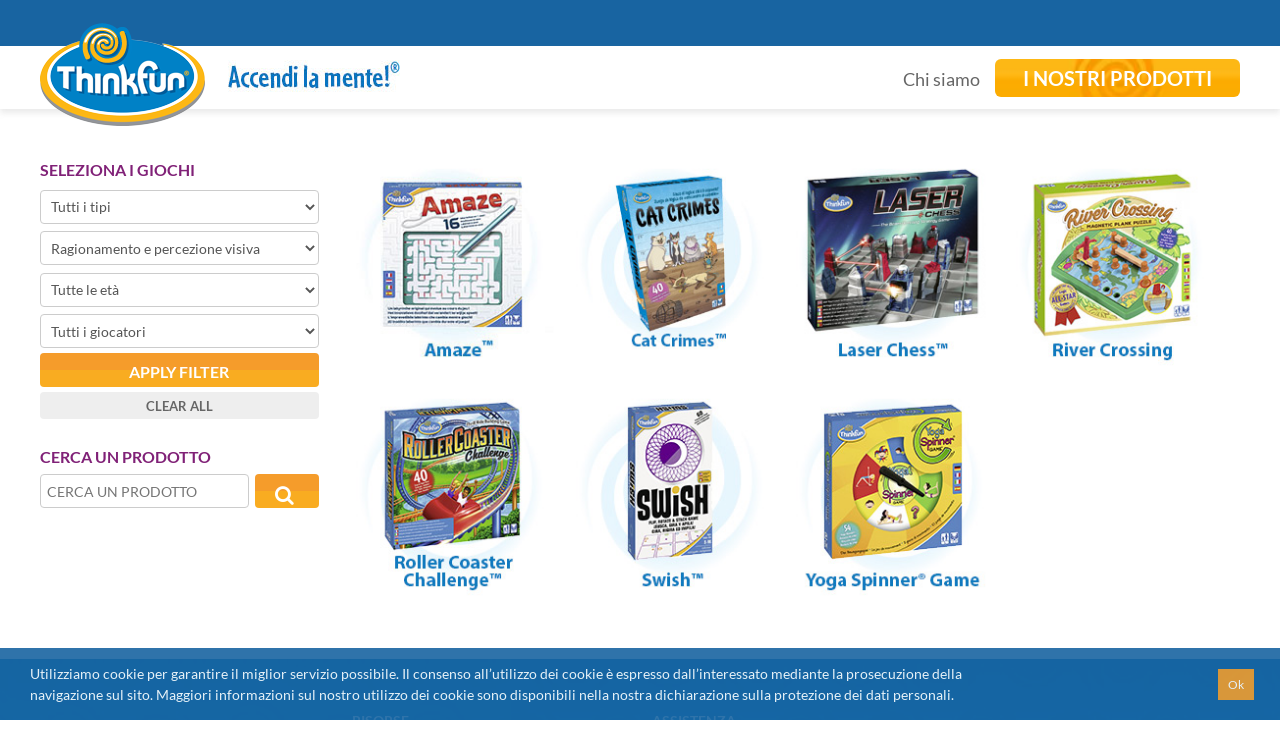

--- FILE ---
content_type: text/html; charset=UTF-8
request_url: https://www.thinkfun.it/skill/ragionamento-e-percezione-visiva/
body_size: 6298
content:
	<!DOCTYPE html>
	<html lang="en-US">
	<head>
	<meta http-equiv="Content-Type" content="text/html; charset=UTF-8"/>	
    <meta http-equiv="X-UA-Compatible" content="IE=edge" />
<title>Abilità  Ragionamento e percezione visiva</title>		<meta name="robots" content="noodp,noydir" />
		<meta name="viewport" content="width=device-width, initial-scale=1" />

	<link rel="apple-touch-icon" href="https://www.thinkfun.it/wp-content/themes/thinkfun/images/apple-icon.png"/>

	<link rel="apple-touch-icon" sizes="57x57"
	      href="https://www.thinkfun.it/wp-content/themes/thinkfun/images/apple-touch-icon-57x57.png" />
	<link rel="apple-touch-icon" sizes="60x60"
	      href="https://www.thinkfun.it/wp-content/themes/thinkfun/images/apple-touch-icon-60x60.png" />
	<link rel="apple-touch-icon" sizes="72x72"
	      href="https://www.thinkfun.it/wp-content/themes/thinkfun/images/apple-touch-icon-72x72.png" />
	<link rel="apple-touch-icon" sizes="76x76"
	      href="https://www.thinkfun.it/wp-content/themes/thinkfun/images/apple-touch-icon-76x76.png" />
	<link rel="apple-touch-icon" sizes="114x114"
	      href="https://www.thinkfun.it/wp-content/themes/thinkfun/images/apple-touch-icon-114x114.png" />
	<link rel="apple-touch-icon" sizes="120x120"
	      href="https://www.thinkfun.it/wp-content/themes/thinkfun/images/apple-touch-icon-120x120.png" />
	<link rel="apple-touch-icon" sizes="144x144"
	      href="https://www.thinkfun.it/wp-content/themes/thinkfun/images/apple-touch-icon-144x144.png" />
	<link rel="apple-touch-icon" sizes="152x152"
	      href="https://www.thinkfun.it/wp-content/themes/thinkfun/images/apple-touch-icon-152x152.png" />
	<link rel="apple-touch-icon" sizes="180x180"
	      href="https://www.thinkfun.it/wp-content/themes/thinkfun/images/apple-touch-icon-180x180.png" />
	<link rel="icon" type="image/png" href="https://www.thinkfun.it/wp-content/themes/thinkfun/images/favicon-32x32.png"
	      sizes="32x32" />
	<link rel="icon" type="image/png"
	      href="https://www.thinkfun.it/wp-content/themes/thinkfun/images/android-chrome-192x192.png" sizes="192x192" />
	<link rel="icon" type="image/png" href="https://www.thinkfun.it/wp-content/themes/thinkfun/images/favicon-96x96.png"
	      sizes="96x96" />
	<link rel="icon" type="image/png" href="https://www.thinkfun.it/wp-content/themes/thinkfun/images/favicon-16x16.png"
	      sizes="16x16" />
	<link rel="manifest" href="https://www.thinkfun.it/wp-content/themes/thinkfun/images/manifest.json" />
	<meta name="apple-mobile-web-app-title" content="Thinkfun" />
	<meta name="application-name" content="Thinkfun" />
	<meta name="msapplication-TileColor" content="#0081c6" />
	<meta name="msapplication-TileImage"
	      content="https://www.thinkfun.it/wp-content/themes/thinkfun/images/mstile-144x144.png" />
	<meta name="theme-color" content="#ffffff" />
<link rel='dns-prefetch' href='//cdn.tagcommander.com' />
<link rel='dns-prefetch' href='//s.w.org' />
<link rel="canonical" href="https://www.thinkfun.it/skill/ragionamento-e-percezione-visiva/" />
		<script type="text/javascript">
			window._wpemojiSettings = {"baseUrl":"https:\/\/s.w.org\/images\/core\/emoji\/13.0.1\/72x72\/","ext":".png","svgUrl":"https:\/\/s.w.org\/images\/core\/emoji\/13.0.1\/svg\/","svgExt":".svg","source":{"concatemoji":"https:\/\/www.thinkfun.it\/wp-includes\/js\/wp-emoji-release.min.js?ver=5.6.16"}};
			!function(e,a,t){var n,r,o,i=a.createElement("canvas"),p=i.getContext&&i.getContext("2d");function s(e,t){var a=String.fromCharCode;p.clearRect(0,0,i.width,i.height),p.fillText(a.apply(this,e),0,0);e=i.toDataURL();return p.clearRect(0,0,i.width,i.height),p.fillText(a.apply(this,t),0,0),e===i.toDataURL()}function c(e){var t=a.createElement("script");t.src=e,t.defer=t.type="text/javascript",a.getElementsByTagName("head")[0].appendChild(t)}for(o=Array("flag","emoji"),t.supports={everything:!0,everythingExceptFlag:!0},r=0;r<o.length;r++)t.supports[o[r]]=function(e){if(!p||!p.fillText)return!1;switch(p.textBaseline="top",p.font="600 32px Arial",e){case"flag":return s([127987,65039,8205,9895,65039],[127987,65039,8203,9895,65039])?!1:!s([55356,56826,55356,56819],[55356,56826,8203,55356,56819])&&!s([55356,57332,56128,56423,56128,56418,56128,56421,56128,56430,56128,56423,56128,56447],[55356,57332,8203,56128,56423,8203,56128,56418,8203,56128,56421,8203,56128,56430,8203,56128,56423,8203,56128,56447]);case"emoji":return!s([55357,56424,8205,55356,57212],[55357,56424,8203,55356,57212])}return!1}(o[r]),t.supports.everything=t.supports.everything&&t.supports[o[r]],"flag"!==o[r]&&(t.supports.everythingExceptFlag=t.supports.everythingExceptFlag&&t.supports[o[r]]);t.supports.everythingExceptFlag=t.supports.everythingExceptFlag&&!t.supports.flag,t.DOMReady=!1,t.readyCallback=function(){t.DOMReady=!0},t.supports.everything||(n=function(){t.readyCallback()},a.addEventListener?(a.addEventListener("DOMContentLoaded",n,!1),e.addEventListener("load",n,!1)):(e.attachEvent("onload",n),a.attachEvent("onreadystatechange",function(){"complete"===a.readyState&&t.readyCallback()})),(n=t.source||{}).concatemoji?c(n.concatemoji):n.wpemoji&&n.twemoji&&(c(n.twemoji),c(n.wpemoji)))}(window,document,window._wpemojiSettings);
		</script>
		<style type="text/css">
img.wp-smiley,
img.emoji {
	display: inline !important;
	border: none !important;
	box-shadow: none !important;
	height: 1em !important;
	width: 1em !important;
	margin: 0 .07em !important;
	vertical-align: -0.1em !important;
	background: none !important;
	padding: 0 !important;
}
</style>
	<link rel='stylesheet' id='wp-block-library-css'  href='https://www.thinkfun.it/wp-includes/css/dist/block-library/style.min.css?ver=5.6.16' type='text/css' media='all' />
<link rel='stylesheet' id='beautiful-taxonomy-filters-basic-css'  href='https://www.thinkfun.it/wp-content/plugins/beautiful-taxonomy-filters/public/css/beautiful-taxonomy-filters-base.min.css?ver=2.4.3' type='text/css' media='all' />
<link rel='stylesheet' id='child-styles-css'  href='https://www.thinkfun.it/wp-content/themes/thinkfun/style.css?ver=06.37.15' type='text/css' media='all' />
<link rel='stylesheet' id='tf_colorbox_style-css'  href='https://www.thinkfun.it/wp-content/plugins/thinkfun/vendor/colorbox/css/colorbox.css?ver=1525723365' type='text/css' media='all' />
<link rel='stylesheet' id='font-awesome-css'  href='//maxcdn.bootstrapcdn.com/font-awesome/4.6.3/css/font-awesome.min.css?ver=5.6.16' type='text/css' media='all' />
<script type='text/javascript' src='https://www.thinkfun.it/wp-includes/js/jquery/jquery.min.js?ver=3.5.1' id='jquery-core-js'></script>
<script type='text/javascript' src='https://www.thinkfun.it/wp-includes/js/jquery/jquery-migrate.min.js?ver=3.3.2' id='jquery-migrate-js'></script>
<!--[if lt IE 9]>
<script type='text/javascript' src='https://www.thinkfun.it/wp-content/themes/genesis/lib/js/html5shiv.js?ver=3.7.3' id='html5shiv-js'></script>
<![endif]-->
<script type='text/javascript' id='commanders_head-js-before'>
//<![CDATA[
		var tc_vars = {
				
				
				
				
				
				
					env_template : "other", //Environment template
				
			
			env_work : "prod", //Environment currency //Environment work
			env_language : "IT", //Environment language
			env_country : "IT", //Environment country
			env_currency : "", //Environment currency
			page_cat1_name : "",
			page_cat2_name : "",
			page_cat3_name : "",
			user_id : "",
			user_email : "",
			user_email_hash : "",
			user_newcustomer : ""
	
	
		}
		//]]>
</script>
<script type='text/javascript' src='https://cdn.tagcommander.com/4769/tc_thinkfun_20.js?ver=5.6.16' id='commanders_head-js'></script>
<script type='text/javascript' src='https://www.thinkfun.it/wp-content/plugins/thinkfun/vendor/colorbox/jquery.colorbox-min.js?ver=1529932798' id='tf_colorbox_script-js'></script>
<link rel="https://api.w.org/" href="https://www.thinkfun.it/wp-json/" />		<!--[if lt IE 9]>
			<script src="html5shiv.googlecode.com/svn/trunk/html5.js"></script>
			<meta http-equiv="X-UA-Compatible" content="IE=EmulateIE8"/>
		<![endif]-->
	<link rel="icon" href="https://www.thinkfun.it/wp-content/themes/thinkfun/favicon.ico" />
</head>
<body class="archive tax-skill term-ragionamento-e-percezione-visiva term-19 btf-archive btf-filtered content-sidebar tf-product-archives" itemscope itemtype="https://schema.org/WebPage"><div class="site-container"><nav class="nav-secondary" itemscope itemtype="https://schema.org/SiteNavigationElement"><div class="wrap"><ul id="menu-community" class="menu genesis-nav-menu menu-secondary"><li id="menu-item-34" class="menu-item menu-item-type-custom menu-item-object-custom menu-item-34"><a href="#" itemprop="url"><span itemprop="name"> </span></a></li>
</ul></div></nav><header class="site-header" itemscope itemtype="https://schema.org/WPHeader"><div class="wrap"><div class="title-area"><p class="site-title" itemprop="headline"><a href="https://www.thinkfun.it/" title="ThinkFun.it"><img src="https://www.thinkfun.it/wp-content/themes/thinkfun/images/logo-filled-white.png" title="ThinkFun.it" alt="ThinkFun.it"/></a></p></div><div class="widget-area header-widget-area"><nav class="nav-primary" itemscope itemtype="https://schema.org/SiteNavigationElement"><div class="wrap"><ul id="menu-main" class="menu genesis-nav-menu menu-primary"><li id="menu-item-33" class="menu-item menu-item-type-post_type menu-item-object-page menu-item-33"><a href="https://www.thinkfun.it/about-us/" itemprop="url"><span itemprop="name">Chi siamo</span></a></li>
<li id="menu-item-32" class="menu-item menu-item-type-post_type menu-item-object-page menu-item-32"><a href="https://www.thinkfun.it/our-products/" itemprop="url"><span itemprop="name">I nostri prodotti</span></a></li>
</ul></div></nav></div></div></header><div class="site-inner"><div class="wrap"><div class="content-sidebar-wrap"><main class="content"><article class="post-310 tf_products type-tf_products status-publish has-post-thumbnail type-brainteasers type-all skill-ragionamento-e-percezione-visiva age-8-o-piu players-1-giocatore wpautop entry" itemscope itemtype="https://schema.org/CreativeWork"><div class="entry-content" itemprop="text"><a href="https://www.thinkfun.it/products/amaze/" title="Amaze™"><img width="210" height="210" src="https://www.thinkfun.it/wp-content/uploads/2019/05/Amaze-Btn.jpg" class=" post-image entry-image" alt="" loading="lazy" itemprop="image" srcset="https://www.thinkfun.it/wp-content/uploads/2019/05/Amaze-Btn.jpg 210w, https://www.thinkfun.it/wp-content/uploads/2019/05/Amaze-Btn-150x150.jpg 150w" sizes="(max-width: 210px) 100vw, 210px" /></a></div></article><article class="post-297 tf_products type-tf_products status-publish has-post-thumbnail type-giochi-di-carte type-nuovi-giochi type-all skill-logica-e-risoluzione-di-problemi skill-ragionamento-e-percezione-visiva age-8-o-piu players-1-giocatore wpautop entry" itemscope itemtype="https://schema.org/CreativeWork"><div class="entry-content" itemprop="text"><a href="https://www.thinkfun.it/products/cat-crimes/" title="Cat Crimes™"><img width="210" height="210" src="https://www.thinkfun.it/wp-content/uploads/2019/05/CatCrimesBtn.jpg" class=" post-image entry-image" alt="" loading="lazy" itemprop="image" srcset="https://www.thinkfun.it/wp-content/uploads/2019/05/CatCrimesBtn.jpg 210w, https://www.thinkfun.it/wp-content/uploads/2019/05/CatCrimesBtn-150x150.jpg 150w" sizes="(max-width: 210px) 100vw, 210px" /></a></div></article><article class="post-295 tf_products type-tf_products status-publish has-post-thumbnail type-giochi-di-logica-e-coding type-all skill-logica-e-risoluzione-di-problemi skill-ragionamento-e-percezione-visiva age-8-o-piu players-2-giocatori wpautop entry" itemscope itemtype="https://schema.org/CreativeWork"><div class="entry-content" itemprop="text"><a href="https://www.thinkfun.it/products/laser-chess/" title="Laser Chess™"><img width="210" height="210" src="https://www.thinkfun.it/wp-content/uploads/2019/05/LaserChessBtn.jpg" class=" post-image entry-image" alt="" loading="lazy" itemprop="image" srcset="https://www.thinkfun.it/wp-content/uploads/2019/05/LaserChessBtn.jpg 210w, https://www.thinkfun.it/wp-content/uploads/2019/05/LaserChessBtn-150x150.jpg 150w" sizes="(max-width: 210px) 100vw, 210px" /></a></div></article><article class="post-296 tf_products type-tf_products status-publish has-post-thumbnail type-giochi-di-carte type-nuovi-giochi type-all skill-logica-e-risoluzione-di-problemi skill-ragionamento-e-percezione-visiva age-8-o-piu players-1-giocatore wpautop entry" itemscope itemtype="https://schema.org/CreativeWork"><div class="entry-content" itemprop="text"><a href="https://www.thinkfun.it/products/river-crossing/" title="River Crossing™"><img width="210" height="210" src="https://www.thinkfun.it/wp-content/uploads/2019/05/RiverCrossingBtn.jpg" class=" post-image entry-image" alt="" loading="lazy" itemprop="image" srcset="https://www.thinkfun.it/wp-content/uploads/2019/05/RiverCrossingBtn.jpg 210w, https://www.thinkfun.it/wp-content/uploads/2019/05/RiverCrossingBtn-150x150.jpg 150w" sizes="(max-width: 210px) 100vw, 210px" /></a></div></article><article class="post-88 tf_products type-tf_products status-publish has-post-thumbnail type-giochi-di-logica-e-coding type-all skill-ragionamento-e-percezione-visiva skill-stem age-6-o-piu players-1-giocatore wpautop entry" itemscope itemtype="https://schema.org/CreativeWork"><div class="entry-content" itemprop="text"><a href="https://www.thinkfun.it/products/roller-coaster-challenge/" title="Roller Coaster Challenge™"><img width="210" height="210" src="https://www.thinkfun.it/wp-content/uploads/2018/06/RollerCoasterChallenge-Btn.jpg" class=" post-image entry-image" alt="" loading="lazy" itemprop="image" srcset="https://www.thinkfun.it/wp-content/uploads/2018/06/RollerCoasterChallenge-Btn.jpg 210w, https://www.thinkfun.it/wp-content/uploads/2018/06/RollerCoasterChallenge-Btn-150x150.jpg 150w" sizes="(max-width: 210px) 100vw, 210px" /></a></div></article><article class="post-109 tf_products type-tf_products status-publish has-post-thumbnail type-giochi-di-carte type-all skill-ragionamento-e-percezione-visiva age-8-o-piu players-2-o-piu-giocatori wpautop entry" itemscope itemtype="https://schema.org/CreativeWork"><div class="entry-content" itemprop="text"><a href="https://www.thinkfun.it/products/swish/" title="Swish™"><img width="210" height="210" src="https://www.thinkfun.it/wp-content/uploads/2018/06/SwishBtn.jpg" class=" post-image entry-image" alt="" loading="lazy" itemprop="image" srcset="https://www.thinkfun.it/wp-content/uploads/2018/06/SwishBtn.jpg 210w, https://www.thinkfun.it/wp-content/uploads/2018/06/SwishBtn-150x150.jpg 150w" sizes="(max-width: 210px) 100vw, 210px" /></a></div></article><article class="post-105 tf_products type-tf_products status-publish has-post-thumbnail type-lezioni-di-yoga type-all skill-ragionamento-e-percezione-visiva age-5-o-piu players-2-o-piu-giocatori wpautop entry" itemscope itemtype="https://schema.org/CreativeWork"><div class="entry-content" itemprop="text"><a href="https://www.thinkfun.it/products/yoga-spinner-game/" title="Yoga Spinner® Game"><img width="210" height="210" src="https://www.thinkfun.it/wp-content/uploads/2018/06/YogaSpinnerBtn.jpg" class=" post-image entry-image" alt="" loading="lazy" itemprop="image" srcset="https://www.thinkfun.it/wp-content/uploads/2018/06/YogaSpinnerBtn.jpg 210w, https://www.thinkfun.it/wp-content/uploads/2018/06/YogaSpinnerBtn-150x150.jpg 150w" sizes="(max-width: 210px) 100vw, 210px" /></a></div></article></main><aside class="sidebar sidebar-primary widget-area" role="complementary" aria-label="Primary Sidebar" itemscope itemtype="https://schema.org/WPSideBar"><h3>SELEZIONA I GIOCHI</h3><div class="beautiful-taxonomy-filters " id="beautiful-taxonomy-filters-products">
		<form method="POST" class="clearfix" id="beautiful-taxonomy-filters-form">
		<input type="hidden" name="site-url" value="https://www.thinkfun.it" />
		<input type="hidden" name="post_type_rewrite" value="products" />
		<input type="hidden" name="post_type" value="tf_products" />
		<input type="hidden" id="btf_do_filtering_nonce" name="btf_do_filtering_nonce" value="2f83f497e6" /><input type="hidden" name="_wp_http_referer" value="/skill/ragionamento-e-percezione-visiva/" />						<div class="beautiful-taxonomy-filters-select-wrap clearfix">
																								<div class="beautiful-taxonomy-filters-tax filter-count-4" id="beautiful-taxonomy-filters-tax-type">
						<label for="select-type" class="beautiful-taxonomy-filters-label">Categoria</label>
						<select data-taxonomy="type" data-options="{&quot;show_option_all&quot;:&quot;Tutti i tipi&quot;,&quot;show_option_none&quot;:&quot;&quot;,&quot;orderby&quot;:&quot;name&quot;,&quot;order&quot;:&quot;ASC&quot;,&quot;show_count&quot;:&quot;&quot;,&quot;hide_empty&quot;:&quot;1&quot;,&quot;child_of&quot;:0,&quot;exclude&quot;:&quot;&quot;,&quot;echo&quot;:false,&quot;selected&quot;:0,&quot;hierarchical&quot;:true,&quot;name&quot;:&quot;select-type&quot;,&quot;id&quot;:&quot;&quot;,&quot;class&quot;:&quot;beautiful-taxonomy-filters-select&quot;,&quot;depth&quot;:0,&quot;tab_index&quot;:0,&quot;taxonomy&quot;:&quot;type&quot;,&quot;hide_if_empty&quot;:false,&quot;option_none_value&quot;:-1,&quot;value_field&quot;:&quot;term_id&quot;,&quot;required&quot;:false}" data-nonce="014f6efed1"  name='select-type' id='select-type' class='beautiful-taxonomy-filters-select' >
	<option value='0' selected='selected'>Tutti i tipi</option>
	<option class="level-0 brainteasers" value="30">Brainteasers</option>
	<option class="level-0 escape-the-room" value="32">Escape the Room</option>
	<option class="level-0 giochi-di-carte" value="22">Giochi di carte</option>
	<option class="level-0 giochi-di-logica-e-coding" value="25">Giochi di logica e coding</option>
	<option class="level-0 lezioni-di-yoga" value="24">Lezioni di Yoga</option>
	<option class="level-0 math-dice" value="26">Math Dice®</option>
	<option class="level-0 nuovi-giochi" value="29">Nuovi giochi</option>
	<option class="level-0 prime-parole" value="23">Prime parole</option>
	<option class="level-0 rompicapo" value="21">Rompicapo</option>
	<option class="level-0 all" value="27">Tutti i prodotti</option>
</select>
											</div>
																														<div class="beautiful-taxonomy-filters-tax filter-count-4" id="beautiful-taxonomy-filters-tax-skill">
						<label for="select-skill" class="beautiful-taxonomy-filters-label">Abilità</label>
						<select data-taxonomy="skill" data-options="{&quot;show_option_all&quot;:&quot;Tutte le competenze&quot;,&quot;show_option_none&quot;:&quot;&quot;,&quot;orderby&quot;:&quot;name&quot;,&quot;order&quot;:&quot;ASC&quot;,&quot;show_count&quot;:&quot;&quot;,&quot;hide_empty&quot;:&quot;1&quot;,&quot;child_of&quot;:0,&quot;exclude&quot;:&quot;&quot;,&quot;echo&quot;:false,&quot;selected&quot;:0,&quot;hierarchical&quot;:true,&quot;name&quot;:&quot;select-skill&quot;,&quot;id&quot;:&quot;&quot;,&quot;class&quot;:&quot;beautiful-taxonomy-filters-select&quot;,&quot;depth&quot;:0,&quot;tab_index&quot;:0,&quot;taxonomy&quot;:&quot;skill&quot;,&quot;hide_if_empty&quot;:false,&quot;option_none_value&quot;:-1,&quot;value_field&quot;:&quot;term_id&quot;,&quot;required&quot;:false}" data-nonce="014f6efed1"  name='select-skill' id='select-skill' class='beautiful-taxonomy-filters-select' >
	<option value='0' selected='selected'>Tutte le competenze</option>
	<option class="level-0 logica-e-risoluzione-di-problemi" value="17">Logica e risoluzione di problemi</option>
	<option class="level-0 parole-e-linguaggio" value="20">Parole e linguaggio</option>
	<option class="level-0 ragionamento-e-percezione-visiva" value="19" selected="selected" >Ragionamento e percezione visiva</option>
	<option class="level-0 stem" value="18">STEM (Science, Technology, Engineering, Mathematics) e pensiero creativo</option>
</select>
											</div>
																														<div class="beautiful-taxonomy-filters-tax filter-count-4" id="beautiful-taxonomy-filters-tax-age">
						<label for="select-age" class="beautiful-taxonomy-filters-label">Età</label>
						<select data-taxonomy="age" data-options="{&quot;show_option_all&quot;:&quot;Tutte le et\u00e0&quot;,&quot;show_option_none&quot;:&quot;&quot;,&quot;orderby&quot;:&quot;name&quot;,&quot;order&quot;:&quot;ASC&quot;,&quot;show_count&quot;:&quot;&quot;,&quot;hide_empty&quot;:&quot;1&quot;,&quot;child_of&quot;:0,&quot;exclude&quot;:&quot;&quot;,&quot;echo&quot;:false,&quot;selected&quot;:0,&quot;hierarchical&quot;:true,&quot;name&quot;:&quot;select-age&quot;,&quot;id&quot;:&quot;&quot;,&quot;class&quot;:&quot;beautiful-taxonomy-filters-select&quot;,&quot;depth&quot;:0,&quot;tab_index&quot;:0,&quot;taxonomy&quot;:&quot;age&quot;,&quot;hide_if_empty&quot;:false,&quot;option_none_value&quot;:-1,&quot;value_field&quot;:&quot;term_id&quot;,&quot;required&quot;:false}" data-nonce="014f6efed1"  name='select-age' id='select-age' class='beautiful-taxonomy-filters-select' >
	<option value='0' selected='selected'>Tutte le età</option>
	<option class="level-0 3-o-piu" value="28">3+</option>
	<option class="level-1 4-o-piu" value="7">4+</option>
	<option class="level-2 5-o-piu" value="8">5+</option>
	<option class="level-3 6-o-piu" value="9">6+</option>
	<option class="level-4 8-o-piu" value="10">8+</option>
	<option class="level-5 10-o-piu" value="11">10+</option>
</select>
											</div>
																														<div class="beautiful-taxonomy-filters-tax filter-count-4" id="beautiful-taxonomy-filters-tax-players">
						<label for="select-players" class="beautiful-taxonomy-filters-label">Numero di giocatori</label>
						<select data-taxonomy="players" data-options="{&quot;show_option_all&quot;:&quot;Tutti i giocatori&quot;,&quot;show_option_none&quot;:&quot;&quot;,&quot;orderby&quot;:&quot;name&quot;,&quot;order&quot;:&quot;ASC&quot;,&quot;show_count&quot;:&quot;&quot;,&quot;hide_empty&quot;:&quot;1&quot;,&quot;child_of&quot;:0,&quot;exclude&quot;:&quot;&quot;,&quot;echo&quot;:false,&quot;selected&quot;:0,&quot;hierarchical&quot;:true,&quot;name&quot;:&quot;select-players&quot;,&quot;id&quot;:&quot;&quot;,&quot;class&quot;:&quot;beautiful-taxonomy-filters-select&quot;,&quot;depth&quot;:0,&quot;tab_index&quot;:0,&quot;taxonomy&quot;:&quot;players&quot;,&quot;hide_if_empty&quot;:false,&quot;option_none_value&quot;:-1,&quot;value_field&quot;:&quot;term_id&quot;,&quot;required&quot;:false}" data-nonce="014f6efed1"  name='select-players' id='select-players' class='beautiful-taxonomy-filters-select' >
	<option value='0' selected='selected'>Tutti i giocatori</option>
	<option class="level-0 1-giocatore" value="13">1 giocatore</option>
	<option class="level-0 2-giocatori" value="15">2 giocatori</option>
	<option class="level-0 2-o-piu-giocatori" value="14">2 o più giocatori</option>
	<option class="level-0 3-8-giocatori" value="31">3-8 giocatori</option>
</select>
											</div>
																	</div>
				<button type="submit" class="beautiful-taxonomy-filters-button">Apply filter</button>
							<a href="https://www.thinkfun.it/products/" class="beautiful-taxonomy-filters-clear-all" title="Click to clear all active filters">Clear all</a>
					</form>
	</div>
		<div class="sidebar-search">
			<br>

			<h3>CERCA UN PRODOTTO</h3>

			<form role="search" action="https://www.thinkfun.it/" method="get" id="searchform">
				<input type="text" name="s" value="" placeholder="CERCA UN PRODOTTO"/>
				<button type="submit"><i class="fa fa-search"></i></button>
			</form>
		</div>
		</aside></div></div></div><div class="footer-widgets"><div class="wrap"><div class="widget-area footer-widgets-1 footer-widget-area"><section id="text-7" class="widget widget_text"><div class="widget-wrap">			<div class="textwidget"></div>
		</div></section>
</div><div class="widget-area footer-widgets-2 footer-widget-area"><section id="nav_menu-2" class="widget widget_nav_menu"><div class="widget-wrap"><h4 class="widget-title widgettitle">RISORSE</h4>
<div class="menu-resources-container"><ul id="menu-resources" class="menu"><li id="menu-item-35" class="menu-item menu-item-type-post_type menu-item-object-page menu-item-35"><a href="https://www.thinkfun.it/safety/" itemprop="url">Sicurezza</a></li>
<li id="menu-item-36" class="menu-item menu-item-type-post_type menu-item-object-page menu-item-36"><a href="https://www.thinkfun.it/instructions/" itemprop="url">Istruzioni</a></li>
<li id="menu-item-37" class="menu-item menu-item-type-custom menu-item-object-custom menu-item-37"><a href="https://www.thinkfun.com" itemprop="url">ThinkFun® USA</a></li>
</ul></div></div></section>
</div><div class="widget-area footer-widgets-3 footer-widget-area"><section id="nav_menu-3" class="widget widget_nav_menu"><div class="widget-wrap"><h4 class="widget-title widgettitle">ASSISTENZA</h4>
<div class="menu-support-container"><ul id="menu-support" class="menu"><li id="menu-item-38" class="menu-item menu-item-type-post_type menu-item-object-page menu-item-38"><a href="https://www.thinkfun.it/contact-us/" itemprop="url">Servizio di assistenza e parti di ricambio</a></li>
<li id="menu-item-40" class="menu-item menu-item-type-post_type menu-item-object-page menu-item-40"><a href="https://www.thinkfun.it/faqs/" itemprop="url">Domande frequenti</a></li>
<li id="menu-item-41" class="menu-item menu-item-type-post_type menu-item-object-page menu-item-privacy-policy menu-item-41"><a href="https://www.thinkfun.it/privacy/" itemprop="url">Informativa sulla privacy</a></li>
<li id="menu-item-39" class="menu-item menu-item-type-post_type menu-item-object-page menu-item-39"><a href="https://www.thinkfun.it/legal/" itemprop="url">Nota legale</a></li>
</ul></div></div></section>
</div></div></div><footer class="site-footer" itemscope itemtype="https://schema.org/WPFooter"><div class="wrap"><p>Copyright &#x000A9;&nbsp;2025 ThinkFun, Inc. All Rights Reserved</p></div></footer></div><script type='text/javascript' id='beautiful-taxonomy-filters-js-extra'>
/* <![CDATA[ */
var btf_localization = {"ajaxurl":"https:\/\/www.thinkfun.it\/wp-admin\/admin-ajax.php","min_search":"8","allow_clear":"","show_description":"","disable_select2":"1","conditional_dropdowns":"","language":"","rtl":"","disable_fuzzy":"","show_count":""};
/* ]]> */
</script>
<script type='text/javascript' src='https://www.thinkfun.it/wp-content/plugins/beautiful-taxonomy-filters/public/js/beautiful-taxonomy-filters-public.js?ver=2.4.3' id='beautiful-taxonomy-filters-js'></script>
<script type='text/javascript' src='https://cdn.tagcommander.com/4769/tc_thinkfun_21.js?ver=2.0' id='commandersact_footer-js'></script>
<script type='text/javascript' src='https://www.thinkfun.it/wp-includes/js/jquery/ui/core.min.js?ver=1.12.1' id='jquery-ui-core-js'></script>
<script type='text/javascript' src='https://www.thinkfun.it/wp-content/plugins/jesseeproductions/lib/jp_js.js?ver=1525723365' id='jppluginjs-js'></script>
<script type='text/javascript' src='https://www.thinkfun.it/wp-content/themes/thinkfun/js/tipr.js?ver=1525723608' id='tipr-js'></script>
<script type='text/javascript' src='https://www.thinkfun.it/wp-content/themes/thinkfun/js/jquery.flexslider-min.js?ver=1525723608' id='jquerycflexslider-js'></script>
<script type='text/javascript' src='https://www.thinkfun.it/wp-content/themes/thinkfun/js/modernizr.min.js?ver=1525723608' id='modernizr-js'></script>
<script type='text/javascript' src='https://www.thinkfun.it/wp-content/themes/thinkfun/js/jquery.slicknav.min.js?ver=1525723608' id='slicknav-js'></script>
<script type='text/javascript' src='https://www.thinkfun.it/wp-content/themes/thinkfun/js/jquery.sticky.js?ver=1525723608' id='sticky-js'></script>
<script type='text/javascript' src='https://www.thinkfun.it/wp-content/themes/thinkfun/js/jp_child.js?ver=1525812411' id='jp_childjs-js'></script>
<script type='text/javascript' src='https://www.thinkfun.it/wp-includes/js/wp-embed.min.js?ver=5.6.16' id='wp-embed-js'></script>
</body></html>


--- FILE ---
content_type: text/css
request_url: https://www.thinkfun.it/wp-content/themes/thinkfun/style.css?ver=06.37.15
body_size: 16200
content:
@import url('https://cdn.ravensburger.com/fonts/lato.css');
@font-face {
  font-family: 'Cafeteria-Regular';
  src: url('font/Cafeteria-Regular.ttf');
  font-weight: normal;
  font-style: normal;
}

/*!
	Theme Name: Thinkfun Theme
	Description: A Child theme created for the Genesis Framework.

	Tags:

	Template: genesis
	Template Version: 2.2.2

	License: GPL-2.0+
	License URI: http://www.opensource.org/licenses/gpl-license.php
*/

/*
HTML5 Reset
---------------------------------------------------------------------------------------------------- */
/* Baseline Normalize
	normalize.css v2.1.2 | MIT License | git.io/normalize
--------------------------------------------- */
article, aside, details, figcaption, figure, footer, header, hgroup, main, nav, section, summary {
	display: block; }

audio, canvas, video { display: inline-block; }

audio:not([controls]) {
	display: none;
	height: 0; }

[hidden] { display: none; }

html {
	font-family: sans-serif;
	-ms-text-size-adjust: 100%;
	-webkit-text-size-adjust: 100%; }

body { margin: 0; }

a:focus { outline: thin dotted; }

a:active, a:hover { outline: 0; }

h1 {
	font-size: 2em;
	margin: .67em 0; }

abbr[title] {
	border-bottom: 1px dotted; }

b, strong { font-weight: bold; }

dfn { font-style: italic; }

hr {
	box-sizing: content-box;
	height: 0; }

mark {
	background: #ff0;
	color: #000; }

code, kbd, pre, samp {
	font-family: monospace,serif;
	font-size: 1em; }

pre { white-space: pre-wrap; }

q { quotes: "\201C" "\201D" "\2018" "\2019"; }

small { font-size: 80%; }

sub, sup {
	font-size: 75%;
	line-height: 0;
	position: relative;
	vertical-align: baseline; }

sup { top: -0.5em; }

sub { bottom: -0.25em; }

img {
	border: 0; 
	margin: 0;
	padding: 0;
	vertical-align: bottom;
	bottom: 0; }

svg:not(:root) { overflow: hidden; }

figure {
	margin: 0; }

fieldset {
	border: 1px solid silver;
	margin: 0 2px;
	padding: 0.35em 0.625em 0.75em; }

legend {
	border: 0;
	padding: 0; }

button, input, select, textarea {
	font-family: inherit;
	font-size: 100%;
	margin: 0; }

button, input { line-height: normal; }

button, select { text-transform: none; }

button, html input[type="button"], input[type="reset"], input[type="submit"] {
	-webkit-appearance: button;
	cursor: pointer; }

button[disabled], html input[disabled] { cursor: default; }

input[type="checkbox"], input[type="radio"] {
	box-sizing: border-box;
	padding: 0; }

input[type="search"] {
	-webkit-appearance: textfield;
	box-sizing: content-box; }

input[type="search"]:-webkit-search-cancel-button, input[type="search"]:-webkit-search-decoration {
	-webkit-appearance: none; }

button:-moz-focus-inner, input:-moz-focus-inner {
	border: 0;
	padding: 0; }

textarea {
	overflow: auto;
	vertical-align: top; }

table {
	border-collapse: collapse;
	border-spacing: 0; }

img { max-width: 100%; height: auto; }

/* Box Sizing
--------------------------------------------- */
*,
input[type="search"] { box-sizing: border-box; }

/* Float Clearing
--------------------------------------------- */
.archive-pagination:before,
.clearfix:before,
.entry:before,
.entry-pagination:before,
.footer-widgets:before,
.nav-primary:before,
.nav-secondary:before,
.site-container:before,
.site-footer:before,
.site-header:before,
.site-inner:before,
.wrap:before {
	content: " ";
	display: table; }

.archive-pagination:after,
.clearfix:after,
.entry:after,
.entry-pagination:after,
.footer-widgets:after,
.nav-primary:after,
.nav-secondary:after,
.site-container:after,
.site-footer:after,
.site-header:after,
.site-inner:after,
.wrap:after {
	clear: both;
	content: " ";
	display: table; }

/*!
 * SlickNav Responsive Mobile Menu v1.0.3
 * (c) 2015 Josh Cope
 * licensed under MIT
 */
.slicknav_btn {
	position: relative;
	display: block;
	float: right;
	padding: 0.438em 0.625em 0.438em 0.625em;
	line-height: 1.125em;
	cursor: pointer; }

.slicknav_btn .slicknav_icon-bar + .slicknav_icon-bar { margin-top: 0.188em; }

.slicknav_menu { zoom: 1; }

.slicknav_menu .slicknav_menutxt {
	display: block;
	line-height: 1.188em;
	float: left; }

.slicknav_menu .slicknav_icon {
	float: left;
	margin: 0.188em 0 0 0.438em; }

.slicknav_menu .slicknav_no-text { margin: 0; }

.slicknav_menu .slicknav_icon-bar {
	display: block;
	width: 1.125em;
	height: 0.125em;
	border-radius: 1px;
	box-shadow: 0 1px 0 rgba(0, 0, 0, 0.25); }

.slicknav_menu:before {
	content: " ";
	display: table; }

.slicknav_menu:after {
	content: " ";
	display: table;
	clear: both; }

.slicknav_nav { clear: both; }

.slicknav_nav ul { display: block; }

.slicknav_nav li { display: block; }

.slicknav_nav .slicknav_arrow {
	font-size: 0.8em;
	margin: 0 0 0 0.4em; }

.slicknav_nav .slicknav_item { cursor: pointer; }

.slicknav_nav .slicknav_item a { display: inline; }

.slicknav_nav .slicknav_row { display: block; }

.slicknav_nav a { display: block; }

.slicknav_nav .slicknav_parent-link a {	display: inline; }

.slicknav_brand { float: left; }

.slicknav_menu {
	font-size: 16px;
	box-sizing: border-box;
	background: #4c4c4c;
	padding: 5px; }

.slicknav_menu * {
	box-sizing: border-box; }

.slicknav_menu .slicknav_menutxt {
	color: #fff;
	font-weight: bold;
	text-shadow: 0 1px 3px #000; }

.slicknav_menu .slicknav_icon-bar { background-color: #fff; }

.slicknav_btn {
	margin: 5px 5px 6px;
	text-decoration: none;
	text-shadow: 0 1px 1px rgba(255, 255, 255, 0.75);
	border-radius: 4px;
	background-color: #222; }

.slicknav_nav {
	color: #fff;
	margin: 0;
	padding: 0;
	font-size: 0.875em;
	list-style: none;
	overflow: hidden; }

.slicknav_nav ul {
	list-style: none;
	overflow: hidden;
	padding: 0;
	margin: 0 0 0 20px; }

.slicknav_nav .slicknav_row {
	padding: 5px 10px;
	margin: 2px 5px; }

.slicknav_nav .slicknav_row:hover {
	border-radius: 6px;
	background: #ccc;
	color: #fff; }

.slicknav_nav a {
	padding: 5px 10px;
	margin: 2px 5px;
	text-decoration: none;
	color: #fff; }

.slicknav_nav a:hover {
	border-radius: 6px;
	background: #ccc;
	color: #222; }

.slicknav_nav .slicknav_txtnode { margin-left: 15px; }

.slicknav_nav .slicknav_item a {
	padding: 0;
	margin: 0; }

.slicknav_nav .slicknav_parent-link a {
	padding: 0;
	margin: 0; }

.slicknav_brand {
	color: #fff;
	font-size: 18px;
	line-height: 30px;
	padding: 7px 12px; }

html { box-sizing: border-box; }

*,
*:after,
*:before {
	box-sizing: inherit; }

/* ## Import Fonts
--------------------------------------------- */
/*font-family: Junction, sans-serif; */
.site-inner {
	padding-top: 50px; }

.site-inner .wrap {
	padding-bottom: 40px; }

.home .site-inner,
.branding-banners .site-inner {
	padding-top: 0; }

.content-sidebar-wrap {
	max-width: 1200px;
	margin-left: auto;
	margin-right: auto; }
	.content-sidebar-wrap:after {
		clear: both;
		content: "";
		display: table; }
	.content-sidebar-wrap .content {
		float: right;
		display: block;
		margin-right: 0;
		width: 74.41059%; }
		.content-sidebar-wrap .content:last-child {
			margin-right: 0; }
	.content-sidebar-wrap .sidebar-primary {
		float: left;
		display: block;
		margin-right: 2.35765%;
		width: 23.23176%; }
		.content-sidebar-wrap .sidebar-primary:last-child {
			margin-right: 0; }

.section {
	margin-bottom: 15px;
	padding: 10px 0; }

.section-divider {
	border-bottom: 1px solid #cccccc; }

.home .content-sidebar-wrap {
	margin: auto;
	max-width: 100%;
	width: 100%; }

.home .content {
	float: none;
	margin: auto;
	width: 100%; }

/* Structure
--------------------------------------------- */
.sidebar-content .sidebar-primary {
	float: left; }

.sidebar-content .content {
	float: right;
	margin: 0 0 0 2.35765%; }

.content {
	position: relative; }

.content ul {
	margin-top: 0; }

@media screen and (max-width: 639px) and (min-width: 1px) {
	.content-sidebar-wrap {
		max-width: 1200px;
		margin-left: auto;
		margin-right: auto; }
		.content-sidebar-wrap:after {
			clear: both;
			content: "";
			display: table; }
		.content-sidebar-wrap .content {
			float: right;
			display: block;
			margin-right: 0;
			width: 100%; }
			.content-sidebar-wrap .content:last-child {
				margin-right: 0; }
		.content-sidebar-wrap .sidebar-primary {
			float: left;
			display: block;
			margin-right: 7.42297%;
			width: 100%; }
			.content-sidebar-wrap .sidebar-primary:last-child {
				margin-right: 0; }
	.sidebar-content .sidebar-primary {
		float: left; }
	.sidebar-content .content {
		float: left;
		margin: 0; } }

.full-width-content .content-sidebar-wrap .content {
	float: none;
	margin: 0 auto;
	width: 100%; }

/* Column Classes
	Link: http://twitter.github.io/bootstrap/assets/css/bootstrap-responsive.css
--------------------------------------------- */
.five-sixths,
.four-sixths,
.one-fourth,
.one-half,
.one-sixth,
.one-third,
.three-fourths,
.three-sixths,
.two-fourths,
.two-sixths,
.two-thirds {
	float: left;
	margin-left: 2.564102564102564%;
	min-height: 1px; }

.one-half,
.three-sixths,
.two-fourths { width: 48.717948717948715%; }

.one-third,
.two-sixths { width: 31.623931623931625%; }

.four-sixths,
.two-thirds { width: 65.81196581196582%; }

.one-fourth { width: 23.076923076923077%; }

.three-fourths { width: 74.35897435897436%; }

.one-sixth { width: 14.52991452991453%; }

.five-sixths { width: 82.90598290598291%; }

.first {
	clear: both;
	margin-left: 0; }



/*
Media Queries
---------------------------------------------------------------------------------------------------- */
@media only screen and (max-width: 767px) and (min-width: 1px) {
	.five-sixths,
	.four-sixths,
	.one-fourth,
	.one-half,
	.one-sixth,
	.one-third,
	.three-fourths,
	.three-sixths,
	.two-fourths,
	.two-sixths,
	.two-thirds {
		margin: 0;
		width: 100%; } }

.full-width-content .content .type-page {
	max-width: 893px;
	margin: 0 auto; }

@media screen and (max-width: 1215px) and (min-width: 1px) {
	.page-template-template-instructions .site-inner,
	.page-template-template-image-library .site-inner {
		padding-left: 15px;
		padding-right: 15px; } }

.page-template-default .content h2 {
	font-size: 24px; }

@media screen and (max-width: 1215px) and (min-width: 1px) {
	.page-template-default .site-inner {
		padding-left: 15px;
		padding-right: 15px; } }

@media screen and (max-width: 639px) and (min-width: 1px) {
	.page-template-default .entry-content img {
		height: auto;
		max-width: 100%;
		margin: 0;
		width: 100%; } }

/* WordPress
--------------------------------------------- */
.no-header-content {
	max-width: 893px;
	left: 0;
	right: 0;
	margin: 0 auto; }
	
.avatar { float: left; }

.alignleft .avatar {
	margin-right: 24px; }

.alignright .avatar {
	margin-left: 24px; }

.search-form input[type="submit"] {
	border: 0;
	clip: rect(0, 0, 0, 0);
	height: 1px;
	margin: -1px;
	padding: 0;
	position: absolute;
	width: 1px; }

img.centered,
.aligncenter {
	display: block;
	margin: 0 auto 24px; }

img.alignnone {
	margin-bottom: 12px; }

.alignleft {
	float: left;
	text-align: left; }

.alignright {
	float: right;
	text-align: right; }

img.alignleft,
.wp-caption.alignleft {
	margin: 0 24px 24px 0; }

img.alignright,
.wp-caption.alignright {
	margin: 0 0 24px 24px; }

.wp-caption-text {
	font-size: 14px;
	font-weight: 700;
	text-align: center; }

.widget_calendar table {
	width: 100%; }

.widget_calendar td,
.widget_calendar th {
	text-align: center; }

body {
	color: #666666;
	font-family: "Lato", sans-serif;
	font-size: 18px;
	line-height: 1.5; }

input,
select,
textarea {
	color: #666666;
	font-size: 16px;
	font-family: "Lato", sans-serif;
	font-weight: 400; }

button {
	color: #666666;
	font-family: "Lato", sans-serif;
	font-size: 16px;
	line-height: 1.75; }

h1, h2, h3, h4, h5, h6 {
	clear: both;
	font-weight: 400;
	line-height: 1.4;
	margin-top: 0;
	margin-bottom: .25em; }

p { margin-top: 0; }

a { text-decoration: none; }

blockquote {
	font-style: italic;
	font-family: "Lato";
	font-weight:  lighter;
	border-left: 2px solid #ccc;
	padding-left: 15px; }

strong {
	font-family: "Lato", sans-serif;
	font-weight: bold; }

select, input, textarea {
	display: block;
	width: 100%;
	height: 34px;
	padding: 6px 6px;
	font-size: 14px;
	line-height: 1.42857143;
	color: #555;
	background-color: #fff;
	background-image: none;
	border: 1px solid #ccc;
	border-radius: 4px;
	-webkit-transition: border-color ease-in-out 0.15s, box-shadow ease-in-out 0.15s;
			transition: border-color ease-in-out 0.15s, box-shadow ease-in-out 0.15s; }

.sidebar h3 {
	color: #802177;
	font-family: "Lato", sans-serif;
	font-weight: 700;
	font-size: 16px;
	margin-bottom: 6px;
	margin-top: 0;
	text-transform: uppercase; }

.sidebar .fa { margin: 0 5px 0 0; }
.press-links:hover .fa  { color: #666; }
.press-links:hover a { color: #e78833; }

#beautiful-taxonomy-filters-form .beautiful-taxonomy-filters-label {
	display: none; }

#beautiful-taxonomy-filters-form .beautiful-taxonomy-filters-select {
	display: block;
	width: 100%;
	height: 34px;
	padding: 6px 6px;
	font-size: 14px;
	line-height: 1.42857143;
	color: #555;
	background-color: #fff;
	background-image: none;
	border: 1px solid #ccc;
	border-radius: 4px;
	-webkit-transition: border-color ease-in-out 0.15s, box-shadow ease-in-out 0.15s;
					transition: border-color ease-in-out 0.15s, box-shadow ease-in-out 0.15s;
	margin-bottom: 2px; }
	#beautiful-taxonomy-filters-form .beautiful-taxonomy-filters-select .select2-arrow {
		background: none;
		background-color: white; }
		#beautiful-taxonomy-filters-form .beautiful-taxonomy-filters-select .select2-arrow b {
			background: url("http://thinkfun.dev/wp-content/plugins/advanced-custom-fields-pro/assets/inc/select2/select2.png"); }

#beautiful-taxonomy-filters-form .beautiful-taxonomy-filters-button {
	background-color: #f59c2b;
	background-image: -webkit-linear-gradient(#f59c2b 49%, #f9ac21 50%);
	background-image: -webkit-linear-gradient(#f59c2b 49%, #f9ac21 50%);
	background-image: linear-gradient(#f59c2b 49%, #f9ac21 50%);
	font-family: "Lato", sans-serif;
	font-weight: 700;
	border: none;
	border-radius: 4px;
	color: white;
	display: inline-block;
	padding-top: 5px;
	text-transform: uppercase;
	width: 100%;
	margin-bottom: 4px; }
	#beautiful-taxonomy-filters-form .beautiful-taxonomy-filters-button:hover {
		background-color: #ffaf02;
		background-image: -webkit-linear-gradient(#ffaf02 49%, #ff9a00 50%);
		background-image: -webkit-linear-gradient(#ffaf02 49%, #ff9a00 50%);
		background-image: linear-gradient(#ffaf02 49%, #ff9a00 50%); }

#beautiful-taxonomy-filters-form .beautiful-taxonomy-filters-clear-all {
	font-family: "Lato", sans-serif;
	font-weight: 600;
	background: #eeeeee;
	border: none;
	border-radius: 4px;
	color: #666666;
	display: inline-block;
	padding-bottom: 3px;
	padding-top: 5px;
	text-align: center;
	width: 100%;
	font-size: 13px;
	text-transform: uppercase; }

#searchform input[type="text"] {
	float: left;
	margin-bottom: 4px;
	width: 75%; }

#searchform button[type="submit"] {
	background-color: #f59c2b;
	background-image: -webkit-linear-gradient(#f59c2b 49%, #f9ac21 50%);
	background-image: -webkit-linear-gradient(#f59c2b 49%, #f9ac21 50%);
	background-image: linear-gradient(#f59c2b 49%, #f9ac21 50%);
	font-family: "Lato", sans-serif;
	font-weight: 700;
	border: none;
	border-radius: 4px;
	color: white;
	display: inline-block;
	padding-top: 5px;
	text-transform: uppercase;
	padding: 3px 0;
	font-size: 20px;
	height: 34px;
	margin-left: 2%;
	width: 23%; }
	#searchform button[type="submit"]:hover {
		background-color: #ffaf02;
		background-image: -webkit-linear-gradient(#ffaf02 49%, #ff9a00 50%);
		background-image: -webkit-linear-gradient(#ffaf02 49%, #ff9a00 50%);
		background-image: linear-gradient(#ffaf02 49%, #ff9a00 50%); }

#searchform input[type="submit"] {
	background-color: #f59c2b;
	background-image: -webkit-linear-gradient(#f59c2b 49%, #f9ac21 50%);
	background-image: -webkit-linear-gradient(#f59c2b 49%, #f9ac21 50%);
	background-image: linear-gradient(#f59c2b 49%, #f9ac21 50%);
	font-family: "Lato", sans-serif;
	font-weight: 700;
	border: none;
	border-radius: 4px;
	color: white;
	display: inline-block;
	padding-top: 5px;
	text-transform: uppercase;
	margin-left: 2%;
	width: 23%; }
	#searchform input[type="submit"]:hover {
		background-color: #ffaf02;
		background-image: -webkit-linear-gradient(#ffaf02 49%, #ff9a00 50%);
		background-image: -webkit-linear-gradient(#ffaf02 49%, #ff9a00 50%);
		background-image: linear-gradient(#ffaf02 49%, #ff9a00 50%); }

.hs-button {
	color: #ffffff;
	text-transform: uppercase;
	width: 23%;
	float: right;
	background: #fbad00;
	border: 0; }

.hs-input {
	width: 75%;
	float: left; }

.hs_email > label {
	display: none;
	position: absolute; }

.hs-error-msgs > li {
	display: none;
	position: absolute; }

/* Products Archives Filter
--------------------------------------------- */
.beautiful-taxonomy-filters-tax {
	float: left;
	margin: 1% 0;
	width: 100%; }

.beautiful-taxonomy-filters-label {
	display: block;
	margin-bottom: 5px; }

.beautiful-taxonomy-filters-select {
	width: 100%; }

.beautiful-taxonomy-filters-tax .select2-container .select2-choice {
	background-clip: padding-box;
	background-color: #fff;
	background-image: none;
	border: none;
	border-radius: 0;
	color: #444;
	display: block;
	height: 26px;
	line-height: 26px;
	overflow: hidden;
	padding: 0 0 0 8px;
	position: relative;
	text-decoration: none;
	white-space: nowrap;
	-moz-user-select: none; }

.beautiful-taxonomy-filters-tax .select2-container .select2-choice > .select2-chosen {
	display: block;
	float: none;
	margin-right: 22px;
	overflow: hidden;
	text-overflow: ellipsis;
	white-space: nowrap;
	width: auto; }

.beautiful-taxonomy-filters-tax .select2-container .select2-choice .select2-arrow {
	background: #9e9e9e none repeat scroll 0 0;
	border-left: 0 none;
	border-radius: 0; }

.beautiful-taxonomy-filters-tax .select2-container .select2-choice .select2-arrow {
	display: inline-block;
	height: 100%;
	position: absolute;
	right: 0;
	top: 0;
	width: 20px; }

.beautiful-taxonomy-filters-tax .select2-container .select2-choice .select2-arrow b {
	background: url("http://thinkfunstaging.clientbuild.org/wp-content/plugins/beautiful-taxonomy-filters/public/css/select2.png") no-repeat scroll 0 1px;
	display: block;
	height: 100%;
	width: 100%; }

.gform_wrapper .gform_footer input[type="submit"] {
	background-color: #f59c2b;
	background-image: -webkit-linear-gradient(#f59c2b 49%, #f9ac21 50%);
	background-image: -webkit-linear-gradient(#f59c2b 49%, #f9ac21 50%);
	background-image: linear-gradient(#f59c2b 49%, #f9ac21 50%);
	font-family: "Lato", sans-serif;
	font-weight: 700;
	border: none;
	border-radius: 4px;
	color: white;
	display: inline-block;
	padding-top: 5px;
	text-transform: uppercase;
	width: 100%;
	padding: 6px 30px 6px 30px;
	width: auto; }
	.gform_wrapper .gform_footer input[type="submit"]:hover {
		background-color: #ffaf02;
		background-image: -webkit-linear-gradient(#ffaf02 49%, #ff9a00 50%);
		background-image: -webkit-linear-gradient(#ffaf02 49%, #ff9a00 50%);
		background-image: linear-gradient(#ffaf02 49%, #ff9a00 50%); }

.section.tf-about-wrap {
	background-color: #eeeff0;
	padding: 40px 40px 30px 40px; }
	.section.tf-about-wrap a {
		color: #0080C5;
		text-decoration: underline; }
	.section.tf-about-wrap .tf-about-title {
		font-family: "Lato", sans-serif;
		font-weight: 700;
		margin-bottom: 16px;
		margin-top: 0;
		padding: 0; }
	.section.tf-about-wrap .tf-about-content {
		font-family: "Lato", sans-serif;
		font-weight: 400;
		padding: 0;
		margin: 0; }

/* Branding Banners
--------------------------------------------- */
.branding-banner-wrap {
	background: #004987;
	color: #fff;
	display: block;
	font-size: 45px;
	height: 200px;
	margin: 0 0 40px;
	padding: 0 15px;
	text-align: center;
	width: 100%; }

.section-0.mission {
	margin-top:  -40px;
}

.branding-banner-title {
	line-height: 1em;
	font-family: "Cafeteria-Regular", sans-serif;
	font-size: 1.2em;
	font-weight: 700;
	position: relative;
	top: 50%;
	-webkit-transform: translateY(-50%);
			-ms-transform: translateY(-50%);
					transform: translateY(-50%);
	max-width: 780px;
	display: block;
	margin: 0 auto; }
	.ie8 .branding-banner-title {
		top: 0; }

@media screen and (max-width: 979px) and (min-width: 1px) {
	.branding-banner-wrap {
		font-size: 38px; } }

@media screen and (max-width: 639px) and (min-width: 1px) {
	.branding-banner-wrap {
		font-size: 30px; } }

.entry-content h1,
.entry-content h2,
.entry-content h3,
.entry-content h4,
.entry-content h5 {
	display: inline-block; }

.tf-content-heading {
	color: #0080c5;
	font-size: 28px; }

.entry-content hr {
	background-color: #ccc;
	height: 1px;
	border: 0; }

.tf-prod-sub-head {
	font-family: 'Lato';
	font-weight:  lighter;
	color: #ffb000;
	font-style: italic;
	display: block; }

.tf-color-pink {
	color: #bf277a; }

.tf-color-blue {
	color: #0080c5; }

.tf-color-orange {
	color: #f39c3d; }

.tf-color-purple {
	color: #743ed2; }

.entry-content a {
	color: #f39c3d;
	font-weight: 400;
	text-decoration: underline; }
	.entry-content a:hover {
		text-decoration: none; }

.entry-content hr {
	background-color: #ccc;
	height: 1px;
	border: 0; }

.footer-widgets {
	background-color: #0080C5;
	background-image: url("images/footer-background-whole.jpg");
	background-size: cover;
	border-bottom: 1px solid #004987;
	color: white;
	font-family: "Lato", sans-serif;
	font-weight: 400;
	font-size: 14px;
	padding: 20px 0 7px 0; }
	.footer-widgets a {
		color: white; }
		.footer-widgets a:hover {
			color: #0b314b; }
	.footer-widgets .wrap {
		max-width: 1200px;
		margin-left: auto;
		margin-right: auto;
		padding: 20px 0; }
		.footer-widgets .wrap:after {
			clear: both;
			content: "";
			display: table; }
		.footer-widgets .wrap .widget-area {
			display: inline-block;
			vertical-align: top;
			margin: 1%;
			width: 23%;
			text-align: left; }
			.footer-widgets .wrap .widget-area h4 {
				font-family: "Lato", sans-serif;
				font-weight: 700;
				border-bottom: 1px solid white;
				padding-bottom: 4px;
				text-transform: uppercase; }
			.footer-widgets .wrap .widget-area ul.menu {
				list-style-type: none;
				line-height: 2;
				margin-top: 0;
				padding-left: 0; }
			.footer-widgets .wrap .widget-area .menu-community-container ul li {
				display: inline-block;
				font-size: 22px;
				padding: 10px 8px; }
				.footer-widgets .wrap .widget-area .menu-community-container ul li a:hover {
					color: #004987; }
			.footer-widgets .hs-button {
					font-weight: bold; }

.site-footer {
	background-color: #f59c2b;
	color: white;
	margin-top: 4px;
	padding: 20px 0;
	text-align: center; }
	.site-footer p {
		margin: 0; }

@media screen and (max-width: 1215px) and (min-width: 1px) {
	.footer-widgets {
		padding-left: 15px;
		padding-right: 15px; } }

@media screen and (max-width: 979px) and (min-width: 1px) {
	.footer-widgets .wrap .widget-area {
		float: left;
		display: block;
		margin: 1%;
		width: 31%; }
		.footer-widgets .wrap .widget-area:last-child {
			margin-right: 0; }
		.footer-widgets .wrap .widget-area:nth-child(3n) {
			margin-right: 0; }
		.footer-widgets .wrap .widget-area:nth-child(3n+1) {
			clear: left; }
		.footer-widgets .wrap .widget-area:nth-of-type(4) {
			float: left;
			display: block;
			margin-right: 2.35765%;
			width: 48.82117%; }
			.footer-widgets .wrap .widget-area:nth-of-type(4):last-child {
				margin-right: 0; } }

@media screen and (max-width: 639px) and (min-width: 1px) {
	.footer-widgets {
		background-size: 1500px; }
	.footer-widgets .wrap .widget-area {
		float: left;
		display: block;
		margin-right: 7.42297%;
		width: 100%; }
		.footer-widgets .wrap .widget-area:last-child {
			margin-right: 0; }
		.footer-widgets .wrap .widget-area h4 {
			padding: 10px 0; }
			.footer-widgets .wrap .widget-area h4:hover {
				color: midnightblue; }
		.footer-widgets .wrap .widget-area h4:after {
			content: '\f0da';
			font-family: FontAwesome;
			font-weight: normal;
			font-style: normal;
			font-size: 18px;
			float: right;
			text-decoration: none;
			-webkit-transition: all 0.25s ease-in-out;
							transition: all 0.25s ease-in-out; }
		.footer-widgets .wrap .widget-area ul.menu {
			display: none;
			border-bottom: 1px solid white;
			padding: 8px 0 8px 15px; }
		.footer-widgets .wrap .widget-area:nth-of-type(4) {
			float: left;
			display: block;
			margin-right: 7.42297%;
			width: 100%; }
			.footer-widgets .wrap .widget-area:nth-of-type(4):last-child {
				margin-right: 0; }
			.footer-widgets .wrap .widget-area:nth-of-type(4) .widget-title {
				display: none; }
			.footer-widgets .wrap .widget-area:nth-of-type(4) .menu-community-container {
				text-align: center; }
				.footer-widgets .wrap .widget-area:nth-of-type(4) .menu-community-container ul.menu {
					background: none;
					border: none;
					display: block; }
	.footer-widgets .wrap .footer-active h4:after {
		-webkit-transform: rotate(90deg);
				-ms-transform: rotate(90deg);
						transform: rotate(90deg); }
	.site-footer p {
		font-size: 12px; } }

@media screen and (min-width: 640px) {
	.footer-widgets .wrap .widget-area ul.menu {
		display: block !important; } }

.nav-secondary {
	background-color: #1864a1; }
	.nav-secondary .wrap {
		max-width: 1200px;
		margin-left: auto;
		margin-right: auto; }
		.nav-secondary .wrap:after {
			clear: both;
			content: "";
			display: table; }
	.nav-secondary .genesis-nav-menu {
		float: right;
		margin: 8px 0; }
		.nav-secondary .genesis-nav-menu .menu-item {
			display: inline-block;
			padding-left: 10px; }
			.nav-secondary .genesis-nav-menu .menu-item a {
				color: white;
				font-size: 20px; }
				.nav-secondary .genesis-nav-menu .menu-item a:hover {
					color: #004987; }

.site-header {
	box-shadow: 0 4px 6px rgba(150, 150, 150, 0.2);
	position: relative;
	z-index: 100; }
	.site-header > .wrap {
		max-width: 1200px;
		margin-left: auto;
		margin-right: auto; }
	.site-header .title-area {
		display: inline-block;
		margin-right: 0%;
		width: 30%;
		position: relative; }
		.site-header .title-area:after {
			content: url(images/tagline.png);
			float: right;
			margin-top: 14px; }
	.site-header .site-title {
		position: absolute;
		top: -20px;
		z-index: 999; }
	.site-header .header-widget-area {
		vertical-align: top;
		display: inline-block;
		margin-left: 2%;
		width: 68%; }
		.site-header .header-widget-area .genesis-nav-menu {
			float: right;
			margin: 10px 0 6px 0;
			padding-left: 0; }
			.site-header .header-widget-area .genesis-nav-menu .menu-item {
				display: inline-block !important; }
				.site-header .header-widget-area .genesis-nav-menu .menu-item.current-menu-item a {
					color: #0080C5; }
				.site-header .header-widget-area .genesis-nav-menu .menu-item a {
					font-family: "Lato", sans-serif;
					color: #666666;
					display: block;
					padding: 10px 12px;
					text-decoration: none; }
					.site-header .header-widget-area .genesis-nav-menu .menu-item a:hover {
						color: #0080C5; }
				.site-header .header-widget-area .genesis-nav-menu .menu-item:last-of-type a {
					font-family: "Lato", sans-serif;
					font-weight: bold;
					background-color: #f39c3d;
					background-image: url("images/button-symbol.jpg");
					background-size: 250%;
					background-position: center;
					border-radius: 6px;
					color: white;
					font-size: 20px;
					padding: 4px 28px 4px 28px;
					text-transform: uppercase; }
					.site-header .header-widget-area .genesis-nav-menu .menu-item:last-of-type a:hover {
						background-image: url("images/button-symbol-rollover.jpg"); }

@media screen and (max-width: 1215px) and (min-width: 1px) {
	.nav-secondary .wrap {
		padding-right: 15px; }
	.site-header {
		padding: 0 15px; }
	.site-header .title-area:after {
		content: ""; }
	.site-header .title-area {
		display: inline-block;
		width: 14.70196%; }
	.site-header .header-widget-area {
		display: inline-block;
		margin-left: 2.35765%;
		width: 82.94039%; } }

@media screen and (max-width: 979px) and (min-width: 1px) {
	.nav-secondary {
		padding: 0 15px; }
	#menu-main {
		display: none; }
	.site-header {
		padding: 0; }
		.site-header .header-widget-area {
			margin-left: 0; }
		.site-header .header-widget-area .genesis-nav-menu {
			display: none; } }

@media screen and (max-width: 639px) and (min-width: 1px) {
	.nav-secondary {
		height: 28px; }
		.nav-secondary #menu-community {
			display: none; } }

.highlights {
  max-width: 1000px;
  margin-left: auto;
  margin-right: auto; }
  .highlights:after {
    clear: both;
    content: "";
    display: table; }
  .highlights .highlight-wrap {
    float: left;
    display: block;
    margin-right: 2.35765%;
    width: 31.76157%;
    text-align: center; 
	margin: 0 0.75% 15px }
   .educators .highlights {
   	max-width: 1320px;
   	text-align: center;
   }
  .educators .highlights .highlight-wrap {
    float: none;
    vertical-align: top;
    display: inline-block;
    margin-right: 0;
    margin: 0 1.3%;
    width: 23%;
    text-align: center; }
    .educators .highlights .highlight-wrap:first-child {
    	margin-left: 0;
    }
    .highlights .highlight-wrap:last-child {
      margin-right: 0; }
    .highlights .highlight-wrap img {
      height: auto;
      margin-bottom: 9px;
      width: 100%; }
    .highlights .highlight-wrap h3 {
      font-family: "Lato", sans-serif;
      color: #0080C5;
      font-size: 24px;
      font-weight: 500;
      margin-bottom: 0; }
      .highlights .highlight-wrap h3:hover {
        color: #f59c2b; }

#teachers-featured-thumbnail {
	max-width: 1000px;
	margin: 0 auto;
	padding: 0;
	overflow: hidden; }
	#teachers-featured-thumbnail h3 {
		font-family: "Lato", sans-serif;
		color: #0080c5;
		font-size: 25px;
		font-weight: 500; }
	#teachers-featured-thumbnail:hover h3 {
		color: #f39c3d; } 
	#teachers-featured-thumbnail p {
		color: #666;
		margin-bottom: 0; }
	#teachers-featured-thumbnail img {
	  max-width: 100%;
	  height: auto; }
	#teachers-featured-thumbnail span {
		color: #f39c3d;
		margin-top: 0; }
@media (max-width: 767px) and (min-width: 1px) {
  #teachers-featured-thumbnail .one-half {
    max-width: 90%;
  	margin-left: 5%; } }


/* ==============================================
 * HEADER ADS
 * ============================================*/

#ad-area {
	box-shadow: 0 5px 5px -5px rgba(0,0,0,0.25);
	height: auto;
	width: 100vw;
	position: relative;
	text-align: center;
	margin-bottom: 25px;
	margin-top: -40px;
}
#ad-area-container {
	max-width: 960px;
	left: 0; right: 0; margin: 0 auto;
	position: relative;
}

#ad-area img {
	display: inline-block;
	top: 0;
	position: relative;
	max-height: 175px;
}

@media (max-width: 767px) and (min-width: 1px) {
	#ad-area img:nth-child(2) {
		display: none; } 
	#ad-area {
		white-space: nowrap; } }



/* ====================================================================================================================
 * RESETS
 * ====================================================================================================================*/
.flex-container a:hover,
.flex-slider a:hover,
.flex-container a:focus,
.flex-slider a:focus {
	outline: none; }

.slides,
.slides > li,
.flex-control-nav,
.flex-direction-nav {
	margin: 0;
	padding: 0;
	list-style: none; }

.flex-pauseplay span {
	text-transform: capitalize; }

/* ====================================================================================================================
 * BASE STYLES
 * ====================================================================================================================*/
.flexslider {
	margin: 0;
	padding: 0; }

.flexslider .slides > li {
	display: none;
	-webkit-backface-visibility: hidden; }

.flexslider .slides img {
	width: 100%;
	display: block; }

.flexslider .slides:after {
	content: "\0020";
	display: block;
	clear: both;
	visibility: hidden;
	line-height: 0;
	height: 0; }

html[xmlns] .flexslider .slides {
	display: block; }

* html .flexslider .slides {
	height: 1%; }

.no-js .flexslider .slides > li:first-child {
	display: block; }

/* ====================================================================================================================
 * DEFAULT THEME
 * ====================================================================================================================*/
.flexslider {
	margin: 0;
	position: relative;
	zoom: 1; }

.flexslider .slides {
	zoom: 1; }

.flexslider .slides img {
	height: 100%; }

.flexslider .slides .slide {
	background-position: center;
	background-repeat: no-repeat;
	background-size: cover;
	max-height: 100%;
	width: 100%; }

.flex-viewport {
	max-height: 600px;
	-webkit-transition: all 1s ease;
	transition: all 1s ease; }

.loading .flex-viewport {
	max-height: 300px; }

.carousel li {
	margin-right: 5px; }

.flex-control-nav {
	width: 100%;
	position: absolute;
	bottom: 10px;
	text-align: center; }

.flex-control-nav li {
	margin: 0 6px;
	zoom: 1;
	display: inline-block;
	*display: inline; }

.flex-control-paging li a {
	width: 15px;
	height: 15px;
	display: block;
	background: none;
	cursor: pointer;
	text-indent: -9999px;
	-o-box-shadow: inset 0 0 3px rgba(255, 255, 255, 0.8);
	box-shadow: inset 0 0 3px rgba(255, 255, 255, 0.8);
	border-radius: 20px; }

.flex-control-paging li a:hover {
	background: #fff;
	background: rgba(255, 255, 255, 0.7); }

.flex-control-paging li a.flex-active {
	background: #fff;
	background: rgba(255, 255, 255, 0.9);
	cursor: default; }

.flex-control-thumbs {
	margin: 5px 0 0;
	position: static;
	overflow: hidden; }

.flex-control-thumbs li {
	width: 25%;
	float: left;
	margin: 0; }

.flex-control-thumbs img {
	width: 100%;
	height: auto;
	display: block;
	opacity: .7;
	cursor: pointer;
	-webkit-transition: all 1s ease;
	transition: all 1s ease; }

.flex-control-thumbs img:hover {
	opacity: 1; }

.flex-control-thumbs .flex-active {
	opacity: 1;
	cursor: default; }

.gform_wrapper .top_label .gfield_label {
	margin: 1em 0 0;
	font-family: "Lato";
	font-weight: 500 !important;
}

/* New Home Slider
--------------------------------------------- */
.home-featured-image {
	margin: 0 auto;
	padding: 0; }

.home-featured-image .featured-slide {
	color: white;
	display: inline-block;
	max-height: 620px;
	min-height: 275px;
	max-width: 100%;
	position: relative;
	text-align: center;
	width: 100%; }

.home-featured-image .featured-slide:after {
	content: '';
	display: block;
	padding-top: 36.25%; }

.home-featured-image .slide-content {
	left: 0;
	padding: 10% 15px;
	position: absolute;
	right: 0;
	z-index: 99; }
	.ie8 .home-featured-image .slide-content, 
	.ie9 .home-featured-image .slide-content {
		top: 0; }

.home-featured-image h2 {
	font-family: "Cafeteria-Regular", sans-serif;
	line-height: 0.9;
	font-size: 120px;
	margin-bottom: 0;
	text-shadow: 0 0 10px rgba(0, 0, 0, 0.5); }

.home-featured-image p {
	margin-top: 0;
	position: relative;
	font-family: "Lato", sans-serif;
	font-weight: bold;
	line-height: 1.1em;
	text-shadow: 0 0 10px rgba(0, 0, 0, 0.5);
	font-size: 40px; }

.home-featured-image a {
	font-family: "Lato", sans-serif;
	background-color: #f39c3d;
	background-image: url(images/button-symbol.jpg);
	background-position: center;
	background-size: cover;
	border-radius: 6px;
	color: white;
	font-size: 20px;
	font-weight: bold;
	padding: 18px 30px 18px;
	text-transform: uppercase; }

.home-featured-image a:hover {
	background-image: url(images/button-symbol-rollover.jpg); }

.slide-content h2 {
	font-size: 124px; }

.slide-content p {
	font-size: 34px; }

.slide-content a {
	font-size: 22px; }

.slide-content {
	top: 50%;
	-webkit-transform: translateY(-50%);
			-ms-transform: translateY(-50%);
					transform: translateY(-50%); }

@media screen and (max-width: 1215px) and (min-width: 1px) {
	.slide-content h2 {
		font-size: 8.5vw; }
	.slide-content p {
		font-size: 2.4vw; }
	.slide-content a {
		font-size: 1.5vw; } }

@media screen and (max-width: 639px) and (min-width: 1px) {
	.slide-content h2 {
		font-size: 60px;
		font-size: 12vw; }
	.slide-content p {
		font-size: 5vw; }
	.slide-content a {
		font-size: 16px;
		padding: 10px 20px; } }

@media (max-width: 600px) and (min-width: 1px) {
	.flex-viewport {
		max-height: 400px; } }

@media (min-width: 1680px) {
	.home-featured-image .slide:after {
		padding-top: 620px !important; }
	}

.home-mission,
.mission {
	border-bottom: 1px solid #cccccc;
	margin-bottom: 60px;
	padding: 0; }
	.home-mission:after,
	.mission:after {
		clear: both;
		content: "";
		display: table; }
	.home-mission .section,
	.mission .section {
		padding: 0;
		margin: 0; }
	.home-mission .mission-left,
	.mission .mission-left {
		float: left;
		display: block;
		width: 14%;
		margin-right: 0; }
		@media screen and (max-width: 1200px) and (min-width: 1px) {
			.home-mission .mission-left img,
			.mission .mission-left img {
				margin-left: -100px; } }
		@media screen and (max-width: 1050px) and (min-width: 1px) {
			.home-mission .mission-left img,
			.mission .mission-left img {
				display: none; } }
	.home-mission .mission-right,
	.mission .mission-right {
		overflow: hidden;
		text-align: right;
		float: left;
		display: block;
		width: 14%; 
		margin-right: 0; }
		@media screen and (max-width: 1200px) and (min-width: 1px) {
			.home-mission .mission-right img,
			.mission .mission-right img {
				margin-right: -100px; } }
		@media screen and (max-width: 1050px) and (min-width: 1px) {
			.home-mission .mission-right img,
			.mission .mission-right img {
				display: none; } }
	.home-mission .wrap,
	.mission .wrap {
		padding: 40px 0 0 0;
		text-align: center;
		float: left;
		display: block;
		width: 72%; 
		margin-right: 0; }
		@media screen and (max-width: 1050px) and (min-width: 1px) {
			.home-mission .wrap,
			.mission .wrap {
				margin-left: 8.5298%;
				float: left;
				display: block;
				margin-right: 2.35765%;
				width: 82.94039%; }
				.home-mission .wrap:last-child,
				.mission .wrap:last-child {
					margin-right: 0; } }
	.home-mission h3,
	.mission h3 {
		color: #0080C5;
		display: block;
		font-size: 36px;
		line-height: 1.25em;
		margin: 0 auto;
		max-width: 750px; }
	.home-mission p,
	.mission p {
		display: inline-block;
		line-height: 1.75;
		font-size: 24px;
		margin-top: 15px;
		max-width: 750px; }
	@media screen and (max-width: 639px) and (min-width: 1px) {
		.home-mission .wrap,
		.mission .wrap {
			padding: 0; } }

.home-mission {
	border-bottom: 6px solid #0080C5; }

@media screen and (max-width: 639px) and (min-width: 1px) {
	.home-mission,
	.mission {
		margin-bottom: 20px; }
		.home-mission .wrap,
		.mission .wrap {
			float: left;
			display: block;
			margin-right: 7.42297%;
			width: 100%;
			margin: 0;
			padding: 20px 15px 20px 15px; }
			.home-mission .wrap:last-child,
			.mission .wrap:last-child {
				margin-right: 0; }
		.home-mission h3,
		.mission h3 {
			font-size: 28px; }
		.home-mission p,
		.mission p {
			font-size: 18px; } }

.content-sidebar .header-title {
	line-height: 1.4;
	margin-bottom: 40px;
	padding: 40px 25%; }

/*
http://staging.thinkfun.com/products/type/logic/
http://staging.thinkfun.com/?s=rush
http://staging.thinkfun.com/products/type/family/age/eight-and-up/
*/
@media screen and (max-width: 639px) and (min-width: 1px) {
	.tf-product-archives .content .tf_products.has-post-thumbnail {
		float: left;
		display: block;
		margin-right: 7.42297%;
		width: 46.28851%;
		height: auto;
		text-align: center; }
		.tf-product-archives .content .tf_products.has-post-thumbnail:nth-child(2n) {
			margin-right: 0; }
		.tf-product-archives .content .tf_products.has-post-thumbnail:nth-child(2n+1) {
			clear: left; }
		.tf-product-archives .content .tf_products.has-post-thumbnail:last-child {
			margin-right: 0; }
		.tf-product-archives .content .tf_products.has-post-thumbnail .entry-content {
			display: inline-block; }
			.tf-product-archives .content .tf_products.has-post-thumbnail .entry-content img {
				height: auto;
				margin: 0;
				max-width: 100%;
				width: 100%; } }

/* Teacher Content - http://staging.thinkfun.com/teachers/downloadable-games-brainteasers/
--------------------------------------------- */
.brainteaser-download img.aligncenter {
	margin: 0 auto; }

.brainteaser-download h4 {
	color: #0080c5;
	font-size: 18px;
	margin: 0 0 5px; }

.group-game-downloads h4 {
	color: #0080c5;
	font-size: 18px;
	font-weight: 700;
	margin: 0 0 15px; }

.group-game-downloads ul {
	color: #f39c3d;
	padding: 0 0 0 20px; }

.group-game-downloads ul li {
	margin: 10px 0; }

/*
Tipr 2.0.1
Copyright (c) 2015 Tipue
Tipr is released under the MIT License
http://www.tipue.com/tipr
*/
.tipr_content {
	background-color: #743ed2;
	border-radius: 6px;
	color: #fff;
	font-size: 13px;
	font-style: italic;
	max-width: 170px;
	padding: 9px 17px;
	text-align: center; }

.tipr_container_bottom {
	box-shadow: 2px 2px 5px #f9f9f9;
	display: none;
	margin-top: 20px;
	position: absolute;
	z-index: 1000; }

.tipr_container_top {
	box-shadow: 2px 2px 5px #f9f9f9;
	display: none;
	margin-top: -77px;
	position: absolute;
	z-index: 1000; }

.tipr_point_top, .tipr_point_bottom {
	background: #743ed2;
	border: 1px solid #743ed2;
	border-radius: 6px;
	position: relative; }

.tipr_point_top:after, .tipr_point_top:before {
	border: solid transparent;
	content: "";
	height: 0;
	pointer-events: none;
	position: absolute;
	top: 100%;
	width: 0; }

.tipr_point_top:after {
	border-top-color: #743ed2;
	border-width: 16px;
	left: 50%;
	margin-left: -16px; }

.tipr_point_top:before {
	border-top-color: #743ed2;
	border-width: 16px;
	left: 50%;
	margin-left: -16px; }

.tipr_point_bottom:after, .tipr_point_bottom:before {
	border: solid transparent;
	bottom: 100%;
	content: "";
	height: 0;
	pointer-events: none;
	position: absolute;
	width: 0; }

.tipr_point_bottom:after {
	border-bottom-color: #743ed2;
	border-width: 16px;
	left: 50%;
	margin-left: -16px; }

.tipr_point_bottom:before {
	border-bottom-color: #743ed2;
	border-width: 16px;
	left: 50%;
	margin-left: -16px; }

a {
	color: #f39c3d; }

@media screen and (max-width: 979px) and (min-width: 1px) {
	.site-header .title-area {
		margin: 0;
		width: 0 !important; }
		.site-header .title-area img {
			margin-left: 8px;
			max-width: 140px; } }

@media screen and (max-width: 979px) and (min-width: 1px) {
	.header-widget-area {
		width: 100% !important; } }

.header-widget-area .slicknav_menu {
	background-color: white;
	border: 1px solid #cccccc;
	display: none;
	padding: 0; }
	@media screen and (max-width: 979px) and (min-width: 1px) {
		.header-widget-area .slicknav_menu {
			display: block; } }
	.header-widget-area .slicknav_menu .slicknav_btn {
		background-color: #f59c2b;
		border-radius: 4px;
		padding: 12px 8px;
		margin: 4px 8px 4px 0; }
	.header-widget-area .slicknav_menu .slicknav_menutxt {
		display: none; }
	.header-widget-area .slicknav_menu .slicknav_icon {
		margin: 0; }
		.header-widget-area .slicknav_menu .slicknav_icon .slicknav_icon-bar {
			-webkit-transition: all 0.5s ease-in-out;
							transition: all 0.5s ease-in-out;
			box-shadow: none;
			height: 0.25em;
			width: 2.2em; }
			.header-widget-area .slicknav_menu .slicknav_icon .slicknav_icon-bar:nth-of-type(2),
			.header-widget-area .slicknav_menu .slicknav_icon .slicknav_icon-bar:nth-of-type(3) {
				margin-top: 5px; }
	.header-widget-area .slicknav_menu .slicknav_nav {
		border-top: 1px solid #cccccc; }
	.header-widget-area .slicknav_menu li {
		border-bottom: 1px solid #cccccc;
		text-align: center; }
		.header-widget-area .slicknav_menu li:last-of-type a {
			background-color: #f39c3d;
			background-image: url("images/button-symbol.jpg");
			background-size: 250%;
			background-position: center;
			border-radius: 6px;
			color: white;
			display: inline-block;
			font-size: 20px;
			padding: 4px 28px 4px 28px;
			text-transform: uppercase;
			margin: 16px 0;
			max-width: 240px; }
			.header-widget-area .slicknav_menu li:last-of-type a:hover {
				background-image: url("images/button-symbol-rollover.jpg");
				color: white; }
	.header-widget-area .slicknav_menu li a {
		color: #666666;
		font-size: 16px;
		padding: 10px 10px 8px 10px;
		text-align: center; }
		.header-widget-area .slicknav_menu li a:hover {
			background-color: white;
			color: #0080C5; }

.header-widget-area .slicknav_menu .slicknav_btn.slicknav_open .slicknav_icon {
	height: 22px;
	-webkit-transition: all 0.5s ease-in-out;
					transition: all 0.5s ease-in-out;
	width: 35.1875px; }
	.header-widget-area .slicknav_menu .slicknav_btn.slicknav_open .slicknav_icon .slicknav_icon-bar {
		position: absolute;
		width: 2.6em; }
		.header-widget-area .slicknav_menu .slicknav_btn.slicknav_open .slicknav_icon .slicknav_icon-bar:nth-of-type(1) {
			-webkit-transform: rotate(45deg);
					-ms-transform: rotate(45deg);
							transform: rotate(45deg);
			left: 6px;
			top: 47%; }
		.header-widget-area .slicknav_menu .slicknav_btn.slicknav_open .slicknav_icon .slicknav_icon-bar:nth-of-type(2) {
			background-color: transparent; }
		.header-widget-area .slicknav_menu .slicknav_btn.slicknav_open .slicknav_icon .slicknav_icon-bar:nth-of-type(3) {
			bottom: 45%;
			left: 6px;
			-webkit-transform: rotate(-45deg);
					-ms-transform: rotate(-45deg);
							transform: rotate(-45deg); }

.sidebar .widget_nav_menu {
	margin-bottom: 24px; }

.sidebar .widget-title {
	color: #802177;
	font-family: "Lato", sans-serif;
	font-weight: 700;
	font-size: 16px;
	margin-bottom: 6px;
	margin-top: 8px;
	text-transform: uppercase; }

.sidebar .menu {
	list-style-type: none;
	margin-top: 0;
	padding-left: 0; }
	.sidebar .menu li {
		padding: 10px 0 8px 0;
		border-bottom: 1px solid #cccccc; }
		.sidebar .menu li a {
			color: #666666; }
			.sidebar .menu li a:hover {
				color: #0080C5; }
		.sidebar .menu li.current-menu-item a {
			color: #0080C5; }

.sidebar .sidebar-search {
	padding-bottom: 70px; }

.page-id-4765 .branding-banner-wrap {
	margin-bottom: 0; }

.section.mission {
	background: white;
	background: -webkit-gradient(left top, left bottom, color-stop(0%, white), color-stop(73%, #f6f6f6), color-stop(100%, #e0e0e0));
	background: -webkit-linear-gradient(top, white 0, #f6f6f6 73%, #e0e0e0 100%);
	background: linear-gradient(to bottom, white 0, #f6f6f6 73%, #e0e0e0 100%);
	filter: progid:DXImageTransform.Microsoft.gradient( startColorstr='#ffffff', endColorstr='#e0e0e0', GradientType=0 ); }

.section.awards {
	background-color: #eaebec;
	font-size: 18px;
	padding: 60px 0 70px 0;
	text-align: center; }
	.section.awards h2 {
		color: #802177;
		font-size: 27px;
		text-transform: uppercase; }
	.section.awards a {
		color: #f39c3d;
		text-decoration: none; }
	.section.awards img {
		padding: 0 10px; }

@media screen and (max-width: 1215px) and (min-width: 1px) {
	.section.highlights,
	.section.awards {
		padding-left: 15px;
		padding-right: 15px; } }

@media screen and (max-width: 639px) and (min-width: 1px) {
	.section.highlights {
		max-width: 1000px;
		margin-left: auto;
		margin-right: auto; }
		.section.highlights:after {
			clear: both;
			content: "";
			display: table; }
		.section.highlights .highlight-wrap, .educators .section.highlights .highlight-wrap {
			float: left;
			display: block;
			width: 100%; 
			margin-left: 0; }
			.section.highlights .highlight-wrap:last-child {
				margin-right: 0; } }

/* Awards Page - http://staging.thinkfun.com/about-us/awards/
--------------------------------------------- */
.awards .tf-content-heading {
	margin-top: 20px; }

.awards .entry-content ul {
	color: #bf277a;
	margin: 0 0 25px; }

.awards .entry-content ul li {
	margin-bottom: 5px; }

.awards .entry-content ul li span {
	color: #666666; }

/* Awards Tooltips
--------------------------------------------- */
.awardnotooltip,
.awardtooltip {
	display: inline-block; }

@media screen and (max-width: 1215px) and (min-width: 1px) {
	.page-child .site-inner > .wrap {
		padding-left: 15px;
		padding-right: 15px; }
		.page-child .site-inner > .wrap .highlights {
			padding-left: 0;
			padding-right: 0; } }

@media screen and (max-width: 639px) and (min-width: 1px) {
	.page-child .entry-content img {
		height: auto;
		max-width: 100%;
		width: 100%; } }

.page-template-template-home .site-inner {
	padding-top: 0; }

.home-featured-games .wrap {
	padding: 0 0 50px 0;
	max-width: 1200px;
	margin-left: auto;
	margin-right: auto;
	text-align: center; }
	.home-featured-games .wrap:after {
		clear: both;
		content: "";
		display: table; }
	.home-featured-games .wrap h3 {
		color: #BF277A;
		display: inline-block;
		font-size: 28px; }
	.home-featured-games .wrap h4 {
		margin-bottom: 30px; 
		font-size: 21px; }
	.home-featured-games .wrap .game-wrap {
		display: inline-block;
		width: calc(100% / 3);
		text-align: center; 
		vertical-align: top; }
		.home-featured-games .wrap .game-wrap:last-child {
			margin-right: 0; }
		.home-featured-games .wrap .game-wrap:last-of-type .game-img-wrap {
			border-right: none; }
		.home-featured-games .wrap .game-wrap h3 {
			border-bottom: 3px solid #f59c2b;
			color: #0080C5;
			font-family: "Lato", sans-serif; 
			font-weight: bold; }
			.home-featured-games .wrap .game-wrap h3:hover {
				color: #f59c2b; }
		.home-featured-games .wrap .game-wrap .game-img-wrap {
			padding: 0 20px; }
			.home-featured-games .wrap .game-wrap .game-img-wrap:nth-of-type(3) {
				padding-right: 0; }
			.home-featured-games .wrap .game-wrap .game-img-wrap .featured-game {
				height: auto;
				width: 100%; }
		@media screen and (max-width: 639px) and (min-width: 1px) {
			.home-featured-games .wrap .game-wrap {
				display: block;
				width: 100%; }
				.home-featured-games .wrap .game-wrap:last-child {
					margin-right: 0; } }

.home-featured-content {
	background-color: #eaebec; }
	.home-featured-content .wrap {
		max-width: 1200px;
		margin-left: auto;
		margin-right: auto;
		padding-left: 15px;
		padding-right: 15px; }
		.home-featured-content .wrap:after {
			clear: both;
			content: "";
			display: table; }
		.home-featured-content .wrap .featured_content-wrap {
			background-color: white;
			display: inline-block;
			vertical-align: top;
			margin: 30px 1%;
			width: 48%;
			padding: 30px 40px 15px 40px;
			text-align: center; }
			.home-featured-content .wrap .featured_content-wrap .featured_content-inner {
				padding-bottom: 0;
				min-height: 683.5px; }
			.home-featured-content .wrap .featured_content-wrap h2 {
				color: #BF277A;
				font-family: "Lato", sans-serif;
				font-weight:  bold;
				font-size: 18px;
				margin-bottom: 12px;
				text-transform: uppercase; }
			.home-featured-content .wrap .featured_content-wrap .featured-game {
				height: auto;
				margin-bottom: 24px;
				width: 100%; }
			.home-featured-content .wrap .featured_content-wrap h4 {
				color: #0080C5;
				font-size: 24px;
				line-height: 1.3; }
				.home-featured-content .wrap .featured_content-wrap h4:hover {
					color: #f59c2b; }
			.home-featured-content .wrap .featured_content-wrap p {
				color: #666666;
				margin-top: 0; }
			.home-featured-content .wrap .featured_content-wrap h4, .home-featured-content .wrap .featured_content-wrap p {
				text-align: left; }
			@media screen and (max-width: 639px) and (min-width: 1px) {
				.home-featured-content .wrap .featured_content-wrap {
					float: left;
					display: block;
					margin-right: 7.42297%;
					width: 100%; }
					.home-featured-content .wrap .featured_content-wrap:last-child {
						margin-right: 0; } }

.footer-press {
	background-color: white;
	color: #999;
	font-size: 1em;
	margin-bottom: 40px;
	letter-spacing: 2px;
	text-transform: uppercase; }
	.footer-press div {
		max-width: 1200px;
		margin-left: auto;
		margin-right: auto;
		padding: 40px 0;
		text-align: center; }
		.footer-press div:after {
			clear: both;
			content: "";
			display: table; }
		.footer-press div .repeating-img-wrap {
			vertical-align: top;
			display: inline-block;
			margin: 15px 0.5% 0;
			width: 23.5%; }
			.footer-press div .repeating-img-wrap .press {
				height: auto;
				max-width: 100%; }

@media screen and (max-width: 979px) and (min-width: 1px) {
	.home-featured-content .wrap .featured_content-wrap .featured_content-inner {
		min-height: 694px; } }

@media screen and (max-width: 639px) and (min-width: 1px) {
	.home-featured-content .wrap {
		padding-left: 15px;
		padding-right: 15px; }
		.home-featured-content .wrap .featured_content-wrap {
			margin: 15px 0;
			padding: 30px 25px; }
			.home-featured-content .wrap .featured_content-wrap .featured_content-inner {
				min-height: 0; }
	.home-featured-games .wrap {
		padding-left: 15px;
		padding-right: 15px;
		padding-bottom: 20px; }
		.home-featured-games .wrap .game-wrap .game-img-wrap {
			border-right: none; }
	.footer-press div {
		padding-left: 15px;
		padding-right: 15px; }
		.footer-press div .repeating-img-wrap {
			float: left;
			display: block;
			margin: auto;
			width: 46%; } }

.page-template-template-instructions .instructions-wrap,
.page-template-template-image-library .image-library-wrap {
	border: 1px solid #cccccc; }

.page-template-template-image-library .tf_products {
	padding: 20px 15px 15px; }

.page-template-template-image-library .tf_products:nth-child(odd) {
	background-color: #f4f4f4; }

.page-template-template-instructions .content .instructions {
	max-width: 893px;
	margin: 0 auto; }

.page-template-template-instructions .tf_products {
	border-bottom: 1px solid #cccccc;
	padding: 20px 0 15px;
	font-weight: 700; }

.page-template-template-instructions .instruction-img {
	text-align: center; }

@media screen and (max-width: 768px) and (min-width: 1px) {
	.page-template-template-instructions .tf_products {
		text-align: center; } }

.banner_image img {
	width: 100%;
	max-width: 100%; }

.entry-title,
.entry-title a {
	color: #0080C5;
	font-size: 24px;
	font-weight: 700;
	line-height: 1.2;
	margin-bottom: 0; }

.entry-content h3 {
	font-size: 20px;
	font-weight: 700;
	line-height: 1.4;
	margin-bottom: 32px;
	margin-top: 24px; }

.post-type-archive-tf_press_release #beautiful-taxonomy-filters-form,
.single-tf_press_release #beautiful-taxonomy-filters-form {
	margin-bottom: 16px; }
	.post-type-archive-tf_press_release #beautiful-taxonomy-filters-form .beautiful-taxonomy-filters-button,
	.single-tf_press_release #beautiful-taxonomy-filters-form .beautiful-taxonomy-filters-button {
		background-color: #f59c2b;
		background-image: -webkit-linear-gradient(#f59c2b 49%, #f9ac21 50%);
		background-image: -webkit-linear-gradient(#f59c2b 49%, #f9ac21 50%);
		background-image: linear-gradient(#f59c2b 49%, #f9ac21 50%);
		font-family: "Lato", sans-serif;
		font-weight: 700;
		border: none;
		border-radius: 4px;
		color: white;
		display: inline-block;
		padding-top: 5px;
		text-transform: uppercase;
		width: 100%;
		margin-bottom: 4px;
		width: 49%; }
		.post-type-archive-tf_press_release #beautiful-taxonomy-filters-form .beautiful-taxonomy-filters-button:hover,
		.single-tf_press_release #beautiful-taxonomy-filters-form .beautiful-taxonomy-filters-button:hover {
			background-color: #ffaf02;
			background-image: -webkit-linear-gradient(#ffaf02 49%, #ff9a00 50%);
			background-image: -webkit-linear-gradient(#ffaf02 49%, #ff9a00 50%);
			background-image: linear-gradient(#ffaf02 49%, #ff9a00 50%); }
	.post-type-archive-tf_press_release #beautiful-taxonomy-filters-form .beautiful-taxonomy-filters-clear-all,
	.single-tf_press_release #beautiful-taxonomy-filters-form .beautiful-taxonomy-filters-clear-all {
		font-family: "Lato", sans-serif;
		font-weight: 600;
		background: #eeeeee;
		border: none;
		border-radius: 4px;
		color: #666666;
		display: inline-block;
		padding-bottom: 3px;
		padding-top: 5px;
		text-align: center;
		width: 100%;
		width: 49%; }

.post-type-archive-tf_press_release .entry-footer {
	border-bottom: 2px solid #f59c2b;
	margin: 20px 0 40px 0; }

.post-type-archive-tf_press_release .more-link {
	color: #0080C5;
	font-family: "Lato", sans-serif;
	font-weight: 700;
	text-decoration: underline; }

@media screen and (max-width: 1215px) and (min-width: 1px) {
	.post-type-archive-tf_press_release .content-sidebar-wrap,
	.single-tf_press_release .content-sidebar-wrap {
		padding-left: 15px;
		padding-right: 15px; } }

@media screen and (max-width: 1023px) and (min-width: 1px) {
	.post-type-archive-tf_press_release #beautiful-taxonomy-filters-form .beautiful-taxonomy-filters-button,
	.single-tf_press_release #beautiful-taxonomy-filters-form .beautiful-taxonomy-filters-button {
		background-color: #f59c2b;
		background-image: -webkit-linear-gradient(#f59c2b 49%, #f9ac21 50%);
		background-image: -webkit-linear-gradient(#f59c2b 49%, #f9ac21 50%);
		background-image: linear-gradient(#f59c2b 49%, #f9ac21 50%);
		font-family: "Lato", sans-serif;
		font-weight: 700;
		border: none;
		border-radius: 4px;
		color: white;
		display: inline-block;
		padding-top: 5px;
		text-transform: uppercase;
		width: 100%;
		margin-bottom: 4px;
		width: 100%; }
		.post-type-archive-tf_press_release #beautiful-taxonomy-filters-form .beautiful-taxonomy-filters-button:hover,
		.single-tf_press_release #beautiful-taxonomy-filters-form .beautiful-taxonomy-filters-button:hover {
			background-color: #ffaf02;
			background-image: -webkit-linear-gradient(#ffaf02 49%, #ff9a00 50%);
			background-image: -webkit-linear-gradient(#ffaf02 49%, #ff9a00 50%);
			background-image: linear-gradient(#ffaf02 49%, #ff9a00 50%); }
	.post-type-archive-tf_press_release #beautiful-taxonomy-filters-form .beautiful-taxonomy-filters-clear-all,
	.single-tf_press_release #beautiful-taxonomy-filters-form .beautiful-taxonomy-filters-clear-all {
		font-family: "Lato", sans-serif;
		font-weight: 600;
		background: #eeeeee;
		border: none;
		border-radius: 4px;
		color: #666666;
		display: inline-block;
		padding-bottom: 3px;
		padding-top: 5px;
		text-align: center;
		width: 100%;
		width: 100%; } }

.page-template-template-products .header-title {
	background-color: #0080C5;
	background-image: url("images/grid-transparent-overlay.png"); }

.page-template-template-products .content article {
	float: left;
	display: block;
	margin-right: 3.16844%;
	width: 31.22104%;
	text-align: center; }
	.page-template-template-products .content article:last-child {
		margin-right: 0; }
	.page-template-template-products .content article:nth-child(3n) {
		margin-right: 0; }
	.page-template-template-products .content article:nth-child(3n+1) {
		clear: left; }
	.page-template-template-products .content article img {
		border: none;
		height: auto;
		margin-bottom: 8px;
		width: 100%; }
	.page-template-template-products .content article h3 {
		font-family: "Lato", sans-serif;
		color: #0080C5;
		font-size: 24px;
		font-weight: bold;
		line-height: 1.4;
		margin-bottom: 0; }
	.page-template-template-products .content article p {
		color: #666666;
		font-size: 18px;
		line-height: 1.25;
		margin-bottom: 30px; }
	.page-template-template-products .content article:hover h3 {
		color: #f59c2b; }

/* Products Archives
--------------------------------------------- */
.tf-product-archives .entry {
	transition: all 150ms ease-out;
	border-radius: 0;
	border: 2px solid #fff;
	display: inline-block;
	float: left;
	height: 210px;
	margin: 0 10px 20px 0;
	overflow: hidden;
	padding: 0;
	width: 210px; }

.tf-product-archives .entry:hover {
	transition: all 50ms ease-in;
	border: 2px solid #0081c6; 
	transform: translateY(-5px);
	box-shadow: 0 10px 5px -5px rgba(23,47,80,0.25); }

.tf-product-archives .entry:active {
	transform: translateY(-3px);
	box-shadow: 0 7px 3px -3px rgba(23,47,80,0.25); }

.tf-product-archives .product-archive-title {
	margin: 50px 0 0;
	text-align: center; }

.tf-product-archives .archive-pagination {
	overflow: hidden;
	width: 100%; }

@media screen and (max-width: 1215px) and (min-width: 1px) {
	.tf-product-archives .site-inner,
	.page-template-template-products .site-inner {
		padding-left: 15px;
		padding-right: 15px; } }

@media screen and (max-width: 979px) and (min-width: 1px) {
	.page-template-template-products .content article {
		float: left;
		display: block;
		margin-right: 3.16844%;
		width: 48.41578%; }
		.page-template-template-products .content article:nth-child(3n) {
			margin-right: 2.35765%; }
		.page-template-template-products .content article:nth-child(3n+1) {
			clear: none; }
		.page-template-template-products .content article:nth-child(3n) {
			margin-right: 3.16844%; }
		.page-template-template-products .content article:last-child {
			margin-right: 0; }
		.page-template-template-products .content article:nth-child(2n) {
			margin-right: 0; }
		.page-template-template-products .content article:nth-child(2n+1) {
			clear: left; } }

@media screen and (max-width: 639px) and (min-width: 1px) {
	.page-template-template-products .content article {
		float: left;
		display: block;
		margin-right: 7.42297%;
		width: 46.28851%; }
		.page-template-template-products .content article:last-child {
			margin-right: 0; }
		.page-template-template-products .content article:nth-child(3n) {
			margin-right: 7.42297%; }
		.page-template-template-products .content article:nth-child(2n) {
			margin-right: 0; } }

.single-tf_products .content-sidebar-wrap {
	max-width: 1200px;
	margin-left: auto;
	margin-right: auto; }
	.single-tf_products .content-sidebar-wrap:after {
		clear: both;
		content: "";
		display: table; }

.product-main {
	font-family: "Lato", sans-serif;
	border-bottom: 1px solid #cccccc;
	padding-bottom: 20px; }
	.product-main .one-half.first {
		padding-right: 15px; }
	.product-main h1, .product-main h2, .product-main .subtitle {
		font-family: "Lato", sans-serif; }
	.product-main .subtitle {
		font-size: 18px;
		font-weight: bold;
		line-height: 1em;
		margin-bottom: 10px;
		font-family: "Lato", sans-serif; }
	.product-main .entry-content {
		line-height: 28px;
		margin-bottom: 30px; }
	.product-main .product-description {
		padding-bottom: 20px; }
	.product-main .entry-content a {
		color: #0080C5;
		font-weight: 400;
		text-decoration: underline; }
		.product-main .entry-content a:hover {
			text-decoration: none; }
	.product-main h1 {
		color: #0080C5;
		font-size: 26px;
		font-weight: 400; }
	.product-main ul {
		padding-left: 20px;
		margin-bottom: 0;
		margin-top: 0; }
		.product-main ul:nth-of-type(2) {
			list-style-type: none;
			padding-left: 0; }
	.product-main .msrp {
		color: #0080C5;
		display: inline-block;
		font-size: 18px;
		font-weight: 700;
		margin-bottom: 8px; }
	.product-main .colorbox-product-spill {
		display: block; }
		.product-main .colorbox-product-spill img {
			width: 100%; }
	.product-main .product-awards {
		border-bottom: 1px solid #cccccc;
		margin-bottom: 8px;
		padding-top: 15px;
		padding-bottom: 24px; }
		.product-main .product-awards .awardtooltip {
			text-align: center;
			width: 25%; }
			.product-main .product-awards .awardtooltip img {
				display: inline-block; }
		.product-main .product-awards img:first-of-type {
			margin-left: 0; }

.product-section {
	clear: both;
	float: none;
	overflow: hidden;
	width: 100%; }

h1.product-title-splash {
	font-style: oblique;
	margin-bottom: 25px;
	font-family: 'Lato';
	font-weight:  bold;
	text-align: center; 
	color: #666666; 
	text-shadow: 1px 1px #eeeeee; 
	line-height: 1.1; }

@media screen and (min-width: 980px) {
	h1.product-title-splash {
		font-size: 30px; } }


.product-text-description {
	display: none; }

.product-how-to-play {
	border-top: 1px solid #cccccc;
	margin-top: 30px;
	padding: 30px 0 50px 0;
	text-align: center; }
	.product-how-to-play h2 {
		color: #0080C5;
		display: inline-block;
		font-size: 24px;
		font-weight: 700;
		margin-bottom: 0.5em; }
	.product-how-to-play .instructions-button {
		background-color: #f59c2b;
		background-image: -webkit-linear-gradient(#f59c2b 49%, #f9ac21 50%);
		background-image: -webkit-linear-gradient(#f59c2b 49%, #f9ac21 50%);
		background-image: linear-gradient(#f59c2b 49%, #f9ac21 50%);
		font-family: "Lato", sans-serif;
		font-weight: 700;
		border: none;
		border-radius: 4px;
		color: white;
		display: inline-block;
		padding-top: 5px;
		text-transform: uppercase;
		width: 100%;
		padding: 7px 28px 7px 28px;
		font-size: 15px;
		margin-left: 20px;
		width: auto; }
		.product-how-to-play .instructions-button:hover {
			background-color: #ffaf02;
			background-image: -webkit-linear-gradient(#ffaf02 49%, #ff9a00 50%);
			background-image: -webkit-linear-gradient(#ffaf02 49%, #ff9a00 50%);
			background-image: linear-gradient(#ffaf02 49%, #ff9a00 50%); }
	.product-how-to-play img {
		height: auto;
		max-width: 100%; }

.product-section.product-videos {
	margin-bottom: 80px;
	text-align: center; }
	.product-section.product-videos h2 {
		color: #0080C5;
		display: inline-block;
		font-size: 24px;
		font-weight: 700;
		margin-bottom: 0.5em; }

@media screen and (max-width: 1215px) and (min-width: 1px) {
	.single-tf_products .content-sidebar-wrap {
		padding-left: 15px;
		padding-right: 15px; } }

@media screen and (max-width: 1023px) and (min-width: 1px) {
	.product-main .awardtooltip {
		padding: 0 2.5%; }
		.product-main .awardtooltip img {
			display: inline-block;
			max-width: 100%; } }

.product-title-image-area {
	display: none;
}

.product-title-image-area h1 {
	line-height: 22px;
}

@media screen and (max-width: 767px) and (min-width: 1px) {
	.product-title-image-area {
		display: block; }
	.product-title-text-area {
		display: none; }
}

.educators .branding-banner-wrap {
	margin-bottom: 0; }

.call_to_action.section {
	background: #f6f6f6 !important;
	background: -webkit-gradient(left top, left bottom, color-stop(0%, #f6f6f6), color-stop(0%, #743ed2), color-stop(59%, #743ed2), color-stop(99%, #200e40), color-stop(100%, #200e40)) !important;
	background: -webkit-linear-gradient(top, #f6f6f6 0, #743ed2 0, #743ed2 59%, #200e40 99%, #200e40 100%) !important;
	background: linear-gradient(to bottom, #f6f6f6 0, #743ed2 0, #743ed2 59%, #200e40 99%, #200e40 100%) !important;
	filter: progid:DXImageTransform.Microsoft.gradient( startColorstr='#f6f6f6', endColorstr='#200e40', GradientType=0 ) !important;
	margin: 0;
	margin-top: 40px;
	padding: 0;
	position: relative; }
	.call_to_action.section .wrap {
		max-width: 1000px;
		margin-left: auto;
		margin-right: auto; }
		.call_to_action.section .wrap:after {
			clear: both;
			content: "";
			display: table; }
	.call_to_action.section .cta-img-wrap {
		display: inline-block;
		vertical-align: top;
		margin-top: -50px; }
	.call_to_action.section .cta-img-wrap img {
		bottom: 0;
		position: relative; 
		margin: 0; }
	.call_to_action.section .cta-text-wrap {
		display: inline-block;
		vertical-align: top;
		margin-right: 2.35765%;
		width: 44.55627%;
		margin-left: 32px;
		font-family: "Lato", sans-serif;
		font-weight: bold;
		color: white;
		font-size: 30px;
		padding: 50px 10px 70px 10px;
		text-align: center; }
		.call_to_action.section .cta-text-wrap:last-child {
			margin-right: 0; }
		.call_to_action.section .cta-text-wrap h3 {
			margin-bottom: 0.5em; }
		.call_to_action.section .cta-text-wrap a {
			background-color: #f39c3d;
			background-image: url("images/button-playonline.jpg");
			background-size: cover;
			background-position-x: center;
			border-radius: 6px;
			color: white;
			display: inline-block;
			font-size: 20px;
			text-transform: uppercase;
			font-size: 16px;
			padding: 10px 20px 10px 20px; }

.section.testimonials {
	padding: 50px 0;
	text-align: center; }
	.section.testimonials h2 {
		color: #802177;
		font-size: 27px;
		text-transform: uppercase; }
	.section.testimonials .testimonials-wrapper {
		list-style-type: none;
		max-width: 1000px;
		margin-left: auto;
		margin-right: auto;
		padding: 0; }
		.section.testimonials .testimonials-wrapper:after {
			clear: both;
			content: "";
			display: table; }
		.section.testimonials .testimonials-wrapper .testimonial-wrap {
			line-height: 1.625em !important;
			color: #777777;
			font-family: "Lato", sans-serif;
			font-size: 24px;
			border-left: 0;
			padding-left: 0;
			margin: 0 10px;
			font-style: normal; }
			.section.testimonials .testimonials-wrapper .testimonial-wrap h3 {
				display: inline-block; }
			.section.testimonials .testimonials-wrapper .testimonial-wrap .quote-attribution {
				font-size: 16px;
				font-family: "Lato", sans-serif;
				letter-spacing: 1px;
				font-weight: bold;
				color: #666; }
			.section.testimonials .testimonials-wrapper .testimonial-wrap .quote-location {
				font-style: italic; }


@media screen and (max-width: 1023px) and (min-width: 1px) {
	.call_to_action.section .cta-img-wrap img {
		bottom: 0;
		position: absolute;
		left: 0; }
	.call_to_action.section .cta-text-wrap {
		padding-right: 15px;
		display: inline-block;
		margin-right: 2.35765%;
		width: 44.55627%;
		margin-left: 55.44373%; }
		.call_to_action.section .cta-text-wrap:last-child {
			margin-right: 0; } }

@media screen and (max-width: 979px) and (min-width: 1px) {
	.call_to_action.section .cta-img-wrap {
		display: none; }
	.call_to_action.section .cta-text-wrap {
		padding: 65px 0;
		display: inline-block;
		margin-right: 2.35765%;
		width: 100%;
		margin-left: 0; }
		.call_to_action.section .cta-text-wrap:last-child {
			margin-right: 0; } }

.review-archive-title a {
	color: #0080C5;
	font-size: 24px;
	font-weight: 700;
	line-height: 1.2;
	margin-bottom: 0; }

.review-more {
	color: #0080C5;
	font-family: "Lato", sans-serif;
	font-weight: 700;
	text-decoration: underline; }

.tf_reviews {
	border-bottom: 2px solid #f39c3d;
	padding-bottom: 20px;
	margin-bottom: 60px; }

.review-product a {
	font-size: 14px;
	text-transform: uppercase;
	font-family: "Lato", sans-serif;
	font-weight: 700;
	text-decoration: none;
}

@media screen and (max-width: 1215px) and (min-width: 1px) {
	.post-type-archive-tf_reviews .site-inner > .wrap {
		padding-left: 15px;
		padding-right: 15px; } }

@media screen and (max-width: 639px) and (min-width: 1px) {
	.post-type-archive-tf_reviews .entry-content {
		text-align: center; }
		.post-type-archive-tf_reviews .entry-content a {
			display: inline-block; }
		.post-type-archive-tf_reviews .entry-content a img {
			width: auto;
			max-width: 100%;
			height: auto; }
	.post-type-archive-tf_reviews .review-archive-title {
		text-align: left;
		clear: both; }
	.post-type-archive-tf_reviews .review-product,
	.post-type-archive-tf_reviews .review-entry-content {
		text-align: left; } }

.page-template-template-play-online .content {
	max-width: 1200px;
	margin-left: auto;
	margin-right: auto; }
	.page-template-template-play-online .content:after {
		clear: both;
		content: "";
		display: table; }

.online-games-content {
	float: left;
	display: block;
	width: 100%;
	margin-top: 0;
	text-align: center; }
	.online-games-content:last-child {
		margin-right: 0; }
	.online-games-content > h2 {
		color: #0080C5;
		font-size: 28px;
		line-height: 0.5; }
	.online-games-content h3 {
		color: #f59c2b;
		font-size: 18px;
		font-style: italic;
		margin-bottom: 16px; }

.online-games-title h2 {
	font-family: "Cafeteria-Regular", sans-serif;
	color: #0080c5;
	font-size: 50px;
	line-height: 55px;
	margin-bottom: 0; }
	@media screen and (max-width: 974px) and (min-width: 1px) {
		.online-games-title h2 {
			font-size: 40px;
			line-height: 45px; } }

.online-games-sidebar-ads {
	float: left;
	display: block;
	margin-right: 2.35765%;
	width: 23.23176%; }
	.online-games-sidebar-ads:last-child {
		margin-right: 0; }
	.online-games-sidebar-ads a img {
		max-width: 100%; }

h2.section-title {
	font-family: "Lato", sans-serif;
	font-weight:  bold;
	color: #802177;
	font-size: 20px;
	margin: 28px 0 0 0; }

.online-games-section {
	padding-top: 28px; }

.tf_playonline {
	text-align: center; 
	color: #0080c5; }
	.tf_playonline a img {
		margin-bottom: 8px; }
	.tf_playonline a:hover ~ .online-game-title {
		color: #f59c2b; }
	.tf_playonline .online-game-title a {
		font-family: "Lato", sans-serif;
		color: inherit;
		font-size: 24px;
		font-weight: bold; }
		.tf_playonline .online-game-title a:hover {
			color: #f59c2b; }

.online-games-sidebar-ad {
	margin-bottom: 16px; }

#playonline-ad {
	padding-top: 0;
	margin-top: -20px;
	margin-bottom: 20px;
	border: 1px solid #b1cac6;
	position: relative; }

@media screen and (max-width: 845px) and (min-width: 1px) {
	#playonline-ad #middle-image {
		display: none; } }

@media screen and (max-width: 586px) and (min-width: 1px) {
	#playonline-ad img {
		width: auto;
		height: 60px; } }

/* Play Online
--------------------------------------------- */
.online-games-app,
.page-template-template-play-online .entry {
	width: 25%;
	min-width: 280px;
	padding: 5px;
	display: inline-block;
	margin-bottom: 16px; }
	.online-games-app a img,
	.page-template-template-play-online .entry a img {
		max-width: 100%; }

.playonline-game p {
	text-align: center; }

.online-games-section {
	overflow: hidden;
	margin-bottom: 60px;
	width: 100%; }

@media screen and (max-width: 1215px) and (min-width: 1px) {
	.page-template-template-play-online .content {
		padding-left: 15px;
		padding-right: 15px; } }

@media screen and (max-width: 639px) and (min-width: 1px) {
	.page-template-template-play-online .online-games-content {
		float: left;
		display: block;
		margin-right: 7.42297%;
		width: 100%; }
		.page-template-template-play-online .online-games-content:last-child {
			margin-right: 0; }
		.page-template-template-play-online .online-games-content > h2 {
			line-height: 1.2; }
	.page-template-template-play-online .online-games-sidebar-ads {
		float: left;
		display: block;
		margin-right: 7.42297%;
		width: 100%; }
		.page-template-template-play-online .online-games-sidebar-ads:last-child {
			margin-right: 0; }
	.online-games-section {
		text-align: center; }
	h2.section-title {
		font-size: 20px;
		text-align: center; }
	.online-games-sidebar-ads {
		text-align: center;
		padding-bottom: 40px; }
		.online-games-sidebar-ads .online-games-section-ad {
			display: inline-block; } }

.single-tf_playonline.full-width-content .content-sidebar-wrap .content {
	max-width: 1000px; }

.single-tf_playonline .site-inner {
	padding-top: 0px; }

.playonline-rules-link,
.playonline-video-link {
	display: inline-block;
	margin-right: 24px;
	margin-top: 45px; }
	.playonline-rules-link a,
	.playonline-video-link a {
		font-family: "Lato", sans-serif;
		font-weight: 700;
		color: #666666;
		text-transform: uppercase; }
		.playonline-rules-link a:hover,
		.playonline-video-link a:hover {
			color: #0080C5; }
			.playonline-rules-link a:hover .fa,
			.playonline-video-link a:hover .fa {
				color: #0080C5; }
		.playonline-rules-link a .fa,
		.playonline-video-link a .fa {
			color: #cccccc;
			font-size: 28px;
			margin-left: 4px;
			vertical-align: middle; }

.playonline-vendor-link {
	display: inline-block;
	float: right;
	margin-top: 24px; }

.playonline-rules {
	margin-bottom: 60px; }
	.playonline-rules img {
		border: 1px solid #cccccc;
		height: auto;
		max-width: 100%; }

.playonline-video {
	border: 1px solid #cccccc;
	margin-bottom: 100px; }

.playonline-game iframe {
	display: block;
	margin: 0 auto;
	max-width: 100%; }

@media screen and (max-width: 1215px) and (min-width: 1px) {
	.single-tf_playonline.full-width-content .content-sidebar-wrap .content {
		padding-left: 15px;
		padding-right: 15px; } }

@media screen and (max-width: 639px) and (min-width: 1px) {
	.single-tf_playonline .content {
		text-align: center; }
		.single-tf_playonline .content .playonline-rules-link,
		.single-tf_playonline .content .playonline-video-link,
		.single-tf_playonline .content .playonline-vendor-link {
			display: inline-block;
			float: none;
			margin: 0 0 16px 0; }
			.single-tf_playonline .content .playonline-rules-link img,
			.single-tf_playonline .content .playonline-video-link img,
			.single-tf_playonline .content .playonline-vendor-link img {
				margin: 0; }
		.single-tf_playonline .content .playonline-game iframe {
			height: auto;
			min-height: 320px; } }

/* Logo Swirl
--------------------------------------------- */
@media screen and (min-width: 980px) {
	.site-header .title-area a:before {
		position: absolute;
		content: url('images/tf-logo-swirl.png');
		z-index: 10000;
		height: 46px; 
		width: 53px;
		left: 39px;
		top: -3px;
		display: block;
		transition: transform 1400ms ease-in-out; }

	.site-header .title-area a:hover:before {
		transform: rotate(1080deg); }

	.site-header .title-area img {
		opacity: 0; }

	.site-header .title-area p {
		background: url('images/logo-swirl-clear.png') no-repeat; } 
}

.page { overflow-x: hidden; }

.appear { height: 300px; }

.hidden { height: 50px; }

.hidden img { margin-top: -15px; }

/* Last menu button hover */
nav ul li, .cta-text-wrap a { transition: 100ms ease-out; }
nav ul li:last-child:hover, nav ul li:last-child:active, .cta-text-wrap a:hover, .cta-text-wrap a:active { transform: scale(1.1); }
/* Buy Now button for mobile view */
#buynow_button {
	display: block;
	position: absolute;
	right: -15px;
	top: -50px;
	background: #f59c2b;
	color: #fff;
	text-transform: uppercase;
	padding: 10px 30px;
	overflow: hidden;
	border-bottom-left-radius: 10px; }
#buynow_button:active {
	background: #fcb716; }
#buynow_button.is-stuck{
	position: fixed;
	top: 0;
	right: 0; }
/* Cookie Warning */
#cookie-notice { border-top:  4px solid #f59c2b; }
#cn-accept-cookie {	background:  #f59c2b !important; }

--- FILE ---
content_type: text/css
request_url: https://cdn.ravensburger.com/fonts/lato.css
body_size: -4
content:
/* lato-300 - latin */
@font-face {
  font-family: 'Lato';
  font-style: normal;
  font-weight: 300;
  font-display: swap;
  src: local(''),
       url('./lato-v23-latin-300.woff2') format('woff2'), /* Chrome 26+, Opera 23+, Firefox 39+ */
       url('./lato-v23-latin-300.woff') format('woff'); /* Chrome 6+, Firefox 3.6+, IE 9+, Safari 5.1+ */
}
/* lato-regular - latin */
@font-face {
  font-family: 'Lato';
  font-style: normal;
  font-weight: 400;
  font-display: swap;
  src: local(''),
       url('./lato-v23-latin-regular.woff2') format('woff2'), /* Chrome 26+, Opera 23+, Firefox 39+ */
       url('./lato-v23-latin-regular.woff') format('woff'); /* Chrome 6+, Firefox 3.6+, IE 9+, Safari 5.1+ */
}
/* lato-700 - latin */
@font-face {
  font-family: 'Lato';
  font-style: normal;
  font-weight: 700;
  font-display: swap;
  src: local(''),
       url('./lato-v23-latin-700.woff2') format('woff2'), /* Chrome 26+, Opera 23+, Firefox 39+ */
       url('./lato-v23-latin-700.woff') format('woff'); /* Chrome 6+, Firefox 3.6+, IE 9+, Safari 5.1+ */
}

--- FILE ---
content_type: text/css
request_url: https://www.thinkfun.it/wp-content/themes/thinkfun/style.css?ver=06.37.15
body_size: 16209
content:
@import url('https://cdn.ravensburger.com/fonts/lato.css');
@font-face {
  font-family: 'Cafeteria-Regular';
  src: url('font/Cafeteria-Regular.ttf');
  font-weight: normal;
  font-style: normal;
}

/*!
	Theme Name: Thinkfun Theme
	Description: A Child theme created for the Genesis Framework.

	Tags:

	Template: genesis
	Template Version: 2.2.2

	License: GPL-2.0+
	License URI: http://www.opensource.org/licenses/gpl-license.php
*/

/*
HTML5 Reset
---------------------------------------------------------------------------------------------------- */
/* Baseline Normalize
	normalize.css v2.1.2 | MIT License | git.io/normalize
--------------------------------------------- */
article, aside, details, figcaption, figure, footer, header, hgroup, main, nav, section, summary {
	display: block; }

audio, canvas, video { display: inline-block; }

audio:not([controls]) {
	display: none;
	height: 0; }

[hidden] { display: none; }

html {
	font-family: sans-serif;
	-ms-text-size-adjust: 100%;
	-webkit-text-size-adjust: 100%; }

body { margin: 0; }

a:focus { outline: thin dotted; }

a:active, a:hover { outline: 0; }

h1 {
	font-size: 2em;
	margin: .67em 0; }

abbr[title] {
	border-bottom: 1px dotted; }

b, strong { font-weight: bold; }

dfn { font-style: italic; }

hr {
	box-sizing: content-box;
	height: 0; }

mark {
	background: #ff0;
	color: #000; }

code, kbd, pre, samp {
	font-family: monospace,serif;
	font-size: 1em; }

pre { white-space: pre-wrap; }

q { quotes: "\201C" "\201D" "\2018" "\2019"; }

small { font-size: 80%; }

sub, sup {
	font-size: 75%;
	line-height: 0;
	position: relative;
	vertical-align: baseline; }

sup { top: -0.5em; }

sub { bottom: -0.25em; }

img {
	border: 0; 
	margin: 0;
	padding: 0;
	vertical-align: bottom;
	bottom: 0; }

svg:not(:root) { overflow: hidden; }

figure {
	margin: 0; }

fieldset {
	border: 1px solid silver;
	margin: 0 2px;
	padding: 0.35em 0.625em 0.75em; }

legend {
	border: 0;
	padding: 0; }

button, input, select, textarea {
	font-family: inherit;
	font-size: 100%;
	margin: 0; }

button, input { line-height: normal; }

button, select { text-transform: none; }

button, html input[type="button"], input[type="reset"], input[type="submit"] {
	-webkit-appearance: button;
	cursor: pointer; }

button[disabled], html input[disabled] { cursor: default; }

input[type="checkbox"], input[type="radio"] {
	box-sizing: border-box;
	padding: 0; }

input[type="search"] {
	-webkit-appearance: textfield;
	box-sizing: content-box; }

input[type="search"]:-webkit-search-cancel-button, input[type="search"]:-webkit-search-decoration {
	-webkit-appearance: none; }

button:-moz-focus-inner, input:-moz-focus-inner {
	border: 0;
	padding: 0; }

textarea {
	overflow: auto;
	vertical-align: top; }

table {
	border-collapse: collapse;
	border-spacing: 0; }

img { max-width: 100%; height: auto; }

/* Box Sizing
--------------------------------------------- */
*,
input[type="search"] { box-sizing: border-box; }

/* Float Clearing
--------------------------------------------- */
.archive-pagination:before,
.clearfix:before,
.entry:before,
.entry-pagination:before,
.footer-widgets:before,
.nav-primary:before,
.nav-secondary:before,
.site-container:before,
.site-footer:before,
.site-header:before,
.site-inner:before,
.wrap:before {
	content: " ";
	display: table; }

.archive-pagination:after,
.clearfix:after,
.entry:after,
.entry-pagination:after,
.footer-widgets:after,
.nav-primary:after,
.nav-secondary:after,
.site-container:after,
.site-footer:after,
.site-header:after,
.site-inner:after,
.wrap:after {
	clear: both;
	content: " ";
	display: table; }

/*!
 * SlickNav Responsive Mobile Menu v1.0.3
 * (c) 2015 Josh Cope
 * licensed under MIT
 */
.slicknav_btn {
	position: relative;
	display: block;
	float: right;
	padding: 0.438em 0.625em 0.438em 0.625em;
	line-height: 1.125em;
	cursor: pointer; }

.slicknav_btn .slicknav_icon-bar + .slicknav_icon-bar { margin-top: 0.188em; }

.slicknav_menu { zoom: 1; }

.slicknav_menu .slicknav_menutxt {
	display: block;
	line-height: 1.188em;
	float: left; }

.slicknav_menu .slicknav_icon {
	float: left;
	margin: 0.188em 0 0 0.438em; }

.slicknav_menu .slicknav_no-text { margin: 0; }

.slicknav_menu .slicknav_icon-bar {
	display: block;
	width: 1.125em;
	height: 0.125em;
	border-radius: 1px;
	box-shadow: 0 1px 0 rgba(0, 0, 0, 0.25); }

.slicknav_menu:before {
	content: " ";
	display: table; }

.slicknav_menu:after {
	content: " ";
	display: table;
	clear: both; }

.slicknav_nav { clear: both; }

.slicknav_nav ul { display: block; }

.slicknav_nav li { display: block; }

.slicknav_nav .slicknav_arrow {
	font-size: 0.8em;
	margin: 0 0 0 0.4em; }

.slicknav_nav .slicknav_item { cursor: pointer; }

.slicknav_nav .slicknav_item a { display: inline; }

.slicknav_nav .slicknav_row { display: block; }

.slicknav_nav a { display: block; }

.slicknav_nav .slicknav_parent-link a {	display: inline; }

.slicknav_brand { float: left; }

.slicknav_menu {
	font-size: 16px;
	box-sizing: border-box;
	background: #4c4c4c;
	padding: 5px; }

.slicknav_menu * {
	box-sizing: border-box; }

.slicknav_menu .slicknav_menutxt {
	color: #fff;
	font-weight: bold;
	text-shadow: 0 1px 3px #000; }

.slicknav_menu .slicknav_icon-bar { background-color: #fff; }

.slicknav_btn {
	margin: 5px 5px 6px;
	text-decoration: none;
	text-shadow: 0 1px 1px rgba(255, 255, 255, 0.75);
	border-radius: 4px;
	background-color: #222; }

.slicknav_nav {
	color: #fff;
	margin: 0;
	padding: 0;
	font-size: 0.875em;
	list-style: none;
	overflow: hidden; }

.slicknav_nav ul {
	list-style: none;
	overflow: hidden;
	padding: 0;
	margin: 0 0 0 20px; }

.slicknav_nav .slicknav_row {
	padding: 5px 10px;
	margin: 2px 5px; }

.slicknav_nav .slicknav_row:hover {
	border-radius: 6px;
	background: #ccc;
	color: #fff; }

.slicknav_nav a {
	padding: 5px 10px;
	margin: 2px 5px;
	text-decoration: none;
	color: #fff; }

.slicknav_nav a:hover {
	border-radius: 6px;
	background: #ccc;
	color: #222; }

.slicknav_nav .slicknav_txtnode { margin-left: 15px; }

.slicknav_nav .slicknav_item a {
	padding: 0;
	margin: 0; }

.slicknav_nav .slicknav_parent-link a {
	padding: 0;
	margin: 0; }

.slicknav_brand {
	color: #fff;
	font-size: 18px;
	line-height: 30px;
	padding: 7px 12px; }

html { box-sizing: border-box; }

*,
*:after,
*:before {
	box-sizing: inherit; }

/* ## Import Fonts
--------------------------------------------- */
/*font-family: Junction, sans-serif; */
.site-inner {
	padding-top: 50px; }

.site-inner .wrap {
	padding-bottom: 40px; }

.home .site-inner,
.branding-banners .site-inner {
	padding-top: 0; }

.content-sidebar-wrap {
	max-width: 1200px;
	margin-left: auto;
	margin-right: auto; }
	.content-sidebar-wrap:after {
		clear: both;
		content: "";
		display: table; }
	.content-sidebar-wrap .content {
		float: right;
		display: block;
		margin-right: 0;
		width: 74.41059%; }
		.content-sidebar-wrap .content:last-child {
			margin-right: 0; }
	.content-sidebar-wrap .sidebar-primary {
		float: left;
		display: block;
		margin-right: 2.35765%;
		width: 23.23176%; }
		.content-sidebar-wrap .sidebar-primary:last-child {
			margin-right: 0; }

.section {
	margin-bottom: 15px;
	padding: 10px 0; }

.section-divider {
	border-bottom: 1px solid #cccccc; }

.home .content-sidebar-wrap {
	margin: auto;
	max-width: 100%;
	width: 100%; }

.home .content {
	float: none;
	margin: auto;
	width: 100%; }

/* Structure
--------------------------------------------- */
.sidebar-content .sidebar-primary {
	float: left; }

.sidebar-content .content {
	float: right;
	margin: 0 0 0 2.35765%; }

.content {
	position: relative; }

.content ul {
	margin-top: 0; }

@media screen and (max-width: 639px) and (min-width: 1px) {
	.content-sidebar-wrap {
		max-width: 1200px;
		margin-left: auto;
		margin-right: auto; }
		.content-sidebar-wrap:after {
			clear: both;
			content: "";
			display: table; }
		.content-sidebar-wrap .content {
			float: right;
			display: block;
			margin-right: 0;
			width: 100%; }
			.content-sidebar-wrap .content:last-child {
				margin-right: 0; }
		.content-sidebar-wrap .sidebar-primary {
			float: left;
			display: block;
			margin-right: 7.42297%;
			width: 100%; }
			.content-sidebar-wrap .sidebar-primary:last-child {
				margin-right: 0; }
	.sidebar-content .sidebar-primary {
		float: left; }
	.sidebar-content .content {
		float: left;
		margin: 0; } }

.full-width-content .content-sidebar-wrap .content {
	float: none;
	margin: 0 auto;
	width: 100%; }

/* Column Classes
	Link: http://twitter.github.io/bootstrap/assets/css/bootstrap-responsive.css
--------------------------------------------- */
.five-sixths,
.four-sixths,
.one-fourth,
.one-half,
.one-sixth,
.one-third,
.three-fourths,
.three-sixths,
.two-fourths,
.two-sixths,
.two-thirds {
	float: left;
	margin-left: 2.564102564102564%;
	min-height: 1px; }

.one-half,
.three-sixths,
.two-fourths { width: 48.717948717948715%; }

.one-third,
.two-sixths { width: 31.623931623931625%; }

.four-sixths,
.two-thirds { width: 65.81196581196582%; }

.one-fourth { width: 23.076923076923077%; }

.three-fourths { width: 74.35897435897436%; }

.one-sixth { width: 14.52991452991453%; }

.five-sixths { width: 82.90598290598291%; }

.first {
	clear: both;
	margin-left: 0; }



/*
Media Queries
---------------------------------------------------------------------------------------------------- */
@media only screen and (max-width: 767px) and (min-width: 1px) {
	.five-sixths,
	.four-sixths,
	.one-fourth,
	.one-half,
	.one-sixth,
	.one-third,
	.three-fourths,
	.three-sixths,
	.two-fourths,
	.two-sixths,
	.two-thirds {
		margin: 0;
		width: 100%; } }

.full-width-content .content .type-page {
	max-width: 893px;
	margin: 0 auto; }

@media screen and (max-width: 1215px) and (min-width: 1px) {
	.page-template-template-instructions .site-inner,
	.page-template-template-image-library .site-inner {
		padding-left: 15px;
		padding-right: 15px; } }

.page-template-default .content h2 {
	font-size: 24px; }

@media screen and (max-width: 1215px) and (min-width: 1px) {
	.page-template-default .site-inner {
		padding-left: 15px;
		padding-right: 15px; } }

@media screen and (max-width: 639px) and (min-width: 1px) {
	.page-template-default .entry-content img {
		height: auto;
		max-width: 100%;
		margin: 0;
		width: 100%; } }

/* WordPress
--------------------------------------------- */
.no-header-content {
	max-width: 893px;
	left: 0;
	right: 0;
	margin: 0 auto; }
	
.avatar { float: left; }

.alignleft .avatar {
	margin-right: 24px; }

.alignright .avatar {
	margin-left: 24px; }

.search-form input[type="submit"] {
	border: 0;
	clip: rect(0, 0, 0, 0);
	height: 1px;
	margin: -1px;
	padding: 0;
	position: absolute;
	width: 1px; }

img.centered,
.aligncenter {
	display: block;
	margin: 0 auto 24px; }

img.alignnone {
	margin-bottom: 12px; }

.alignleft {
	float: left;
	text-align: left; }

.alignright {
	float: right;
	text-align: right; }

img.alignleft,
.wp-caption.alignleft {
	margin: 0 24px 24px 0; }

img.alignright,
.wp-caption.alignright {
	margin: 0 0 24px 24px; }

.wp-caption-text {
	font-size: 14px;
	font-weight: 700;
	text-align: center; }

.widget_calendar table {
	width: 100%; }

.widget_calendar td,
.widget_calendar th {
	text-align: center; }

body {
	color: #666666;
	font-family: "Lato", sans-serif;
	font-size: 18px;
	line-height: 1.5; }

input,
select,
textarea {
	color: #666666;
	font-size: 16px;
	font-family: "Lato", sans-serif;
	font-weight: 400; }

button {
	color: #666666;
	font-family: "Lato", sans-serif;
	font-size: 16px;
	line-height: 1.75; }

h1, h2, h3, h4, h5, h6 {
	clear: both;
	font-weight: 400;
	line-height: 1.4;
	margin-top: 0;
	margin-bottom: .25em; }

p { margin-top: 0; }

a { text-decoration: none; }

blockquote {
	font-style: italic;
	font-family: "Lato";
	font-weight:  lighter;
	border-left: 2px solid #ccc;
	padding-left: 15px; }

strong {
	font-family: "Lato", sans-serif;
	font-weight: bold; }

select, input, textarea {
	display: block;
	width: 100%;
	height: 34px;
	padding: 6px 6px;
	font-size: 14px;
	line-height: 1.42857143;
	color: #555;
	background-color: #fff;
	background-image: none;
	border: 1px solid #ccc;
	border-radius: 4px;
	-webkit-transition: border-color ease-in-out 0.15s, box-shadow ease-in-out 0.15s;
			transition: border-color ease-in-out 0.15s, box-shadow ease-in-out 0.15s; }

.sidebar h3 {
	color: #802177;
	font-family: "Lato", sans-serif;
	font-weight: 700;
	font-size: 16px;
	margin-bottom: 6px;
	margin-top: 0;
	text-transform: uppercase; }

.sidebar .fa { margin: 0 5px 0 0; }
.press-links:hover .fa  { color: #666; }
.press-links:hover a { color: #e78833; }

#beautiful-taxonomy-filters-form .beautiful-taxonomy-filters-label {
	display: none; }

#beautiful-taxonomy-filters-form .beautiful-taxonomy-filters-select {
	display: block;
	width: 100%;
	height: 34px;
	padding: 6px 6px;
	font-size: 14px;
	line-height: 1.42857143;
	color: #555;
	background-color: #fff;
	background-image: none;
	border: 1px solid #ccc;
	border-radius: 4px;
	-webkit-transition: border-color ease-in-out 0.15s, box-shadow ease-in-out 0.15s;
					transition: border-color ease-in-out 0.15s, box-shadow ease-in-out 0.15s;
	margin-bottom: 2px; }
	#beautiful-taxonomy-filters-form .beautiful-taxonomy-filters-select .select2-arrow {
		background: none;
		background-color: white; }
		#beautiful-taxonomy-filters-form .beautiful-taxonomy-filters-select .select2-arrow b {
			background: url("http://thinkfun.dev/wp-content/plugins/advanced-custom-fields-pro/assets/inc/select2/select2.png"); }

#beautiful-taxonomy-filters-form .beautiful-taxonomy-filters-button {
	background-color: #f59c2b;
	background-image: -webkit-linear-gradient(#f59c2b 49%, #f9ac21 50%);
	background-image: -webkit-linear-gradient(#f59c2b 49%, #f9ac21 50%);
	background-image: linear-gradient(#f59c2b 49%, #f9ac21 50%);
	font-family: "Lato", sans-serif;
	font-weight: 700;
	border: none;
	border-radius: 4px;
	color: white;
	display: inline-block;
	padding-top: 5px;
	text-transform: uppercase;
	width: 100%;
	margin-bottom: 4px; }
	#beautiful-taxonomy-filters-form .beautiful-taxonomy-filters-button:hover {
		background-color: #ffaf02;
		background-image: -webkit-linear-gradient(#ffaf02 49%, #ff9a00 50%);
		background-image: -webkit-linear-gradient(#ffaf02 49%, #ff9a00 50%);
		background-image: linear-gradient(#ffaf02 49%, #ff9a00 50%); }

#beautiful-taxonomy-filters-form .beautiful-taxonomy-filters-clear-all {
	font-family: "Lato", sans-serif;
	font-weight: 600;
	background: #eeeeee;
	border: none;
	border-radius: 4px;
	color: #666666;
	display: inline-block;
	padding-bottom: 3px;
	padding-top: 5px;
	text-align: center;
	width: 100%;
	font-size: 13px;
	text-transform: uppercase; }

#searchform input[type="text"] {
	float: left;
	margin-bottom: 4px;
	width: 75%; }

#searchform button[type="submit"] {
	background-color: #f59c2b;
	background-image: -webkit-linear-gradient(#f59c2b 49%, #f9ac21 50%);
	background-image: -webkit-linear-gradient(#f59c2b 49%, #f9ac21 50%);
	background-image: linear-gradient(#f59c2b 49%, #f9ac21 50%);
	font-family: "Lato", sans-serif;
	font-weight: 700;
	border: none;
	border-radius: 4px;
	color: white;
	display: inline-block;
	padding-top: 5px;
	text-transform: uppercase;
	padding: 3px 0;
	font-size: 20px;
	height: 34px;
	margin-left: 2%;
	width: 23%; }
	#searchform button[type="submit"]:hover {
		background-color: #ffaf02;
		background-image: -webkit-linear-gradient(#ffaf02 49%, #ff9a00 50%);
		background-image: -webkit-linear-gradient(#ffaf02 49%, #ff9a00 50%);
		background-image: linear-gradient(#ffaf02 49%, #ff9a00 50%); }

#searchform input[type="submit"] {
	background-color: #f59c2b;
	background-image: -webkit-linear-gradient(#f59c2b 49%, #f9ac21 50%);
	background-image: -webkit-linear-gradient(#f59c2b 49%, #f9ac21 50%);
	background-image: linear-gradient(#f59c2b 49%, #f9ac21 50%);
	font-family: "Lato", sans-serif;
	font-weight: 700;
	border: none;
	border-radius: 4px;
	color: white;
	display: inline-block;
	padding-top: 5px;
	text-transform: uppercase;
	margin-left: 2%;
	width: 23%; }
	#searchform input[type="submit"]:hover {
		background-color: #ffaf02;
		background-image: -webkit-linear-gradient(#ffaf02 49%, #ff9a00 50%);
		background-image: -webkit-linear-gradient(#ffaf02 49%, #ff9a00 50%);
		background-image: linear-gradient(#ffaf02 49%, #ff9a00 50%); }

.hs-button {
	color: #ffffff;
	text-transform: uppercase;
	width: 23%;
	float: right;
	background: #fbad00;
	border: 0; }

.hs-input {
	width: 75%;
	float: left; }

.hs_email > label {
	display: none;
	position: absolute; }

.hs-error-msgs > li {
	display: none;
	position: absolute; }

/* Products Archives Filter
--------------------------------------------- */
.beautiful-taxonomy-filters-tax {
	float: left;
	margin: 1% 0;
	width: 100%; }

.beautiful-taxonomy-filters-label {
	display: block;
	margin-bottom: 5px; }

.beautiful-taxonomy-filters-select {
	width: 100%; }

.beautiful-taxonomy-filters-tax .select2-container .select2-choice {
	background-clip: padding-box;
	background-color: #fff;
	background-image: none;
	border: none;
	border-radius: 0;
	color: #444;
	display: block;
	height: 26px;
	line-height: 26px;
	overflow: hidden;
	padding: 0 0 0 8px;
	position: relative;
	text-decoration: none;
	white-space: nowrap;
	-moz-user-select: none; }

.beautiful-taxonomy-filters-tax .select2-container .select2-choice > .select2-chosen {
	display: block;
	float: none;
	margin-right: 22px;
	overflow: hidden;
	text-overflow: ellipsis;
	white-space: nowrap;
	width: auto; }

.beautiful-taxonomy-filters-tax .select2-container .select2-choice .select2-arrow {
	background: #9e9e9e none repeat scroll 0 0;
	border-left: 0 none;
	border-radius: 0; }

.beautiful-taxonomy-filters-tax .select2-container .select2-choice .select2-arrow {
	display: inline-block;
	height: 100%;
	position: absolute;
	right: 0;
	top: 0;
	width: 20px; }

.beautiful-taxonomy-filters-tax .select2-container .select2-choice .select2-arrow b {
	background: url("http://thinkfunstaging.clientbuild.org/wp-content/plugins/beautiful-taxonomy-filters/public/css/select2.png") no-repeat scroll 0 1px;
	display: block;
	height: 100%;
	width: 100%; }

.gform_wrapper .gform_footer input[type="submit"] {
	background-color: #f59c2b;
	background-image: -webkit-linear-gradient(#f59c2b 49%, #f9ac21 50%);
	background-image: -webkit-linear-gradient(#f59c2b 49%, #f9ac21 50%);
	background-image: linear-gradient(#f59c2b 49%, #f9ac21 50%);
	font-family: "Lato", sans-serif;
	font-weight: 700;
	border: none;
	border-radius: 4px;
	color: white;
	display: inline-block;
	padding-top: 5px;
	text-transform: uppercase;
	width: 100%;
	padding: 6px 30px 6px 30px;
	width: auto; }
	.gform_wrapper .gform_footer input[type="submit"]:hover {
		background-color: #ffaf02;
		background-image: -webkit-linear-gradient(#ffaf02 49%, #ff9a00 50%);
		background-image: -webkit-linear-gradient(#ffaf02 49%, #ff9a00 50%);
		background-image: linear-gradient(#ffaf02 49%, #ff9a00 50%); }

.section.tf-about-wrap {
	background-color: #eeeff0;
	padding: 40px 40px 30px 40px; }
	.section.tf-about-wrap a {
		color: #0080C5;
		text-decoration: underline; }
	.section.tf-about-wrap .tf-about-title {
		font-family: "Lato", sans-serif;
		font-weight: 700;
		margin-bottom: 16px;
		margin-top: 0;
		padding: 0; }
	.section.tf-about-wrap .tf-about-content {
		font-family: "Lato", sans-serif;
		font-weight: 400;
		padding: 0;
		margin: 0; }

/* Branding Banners
--------------------------------------------- */
.branding-banner-wrap {
	background: #004987;
	color: #fff;
	display: block;
	font-size: 45px;
	height: 200px;
	margin: 0 0 40px;
	padding: 0 15px;
	text-align: center;
	width: 100%; }

.section-0.mission {
	margin-top:  -40px;
}

.branding-banner-title {
	line-height: 1em;
	font-family: "Cafeteria-Regular", sans-serif;
	font-size: 1.2em;
	font-weight: 700;
	position: relative;
	top: 50%;
	-webkit-transform: translateY(-50%);
			-ms-transform: translateY(-50%);
					transform: translateY(-50%);
	max-width: 780px;
	display: block;
	margin: 0 auto; }
	.ie8 .branding-banner-title {
		top: 0; }

@media screen and (max-width: 979px) and (min-width: 1px) {
	.branding-banner-wrap {
		font-size: 38px; } }

@media screen and (max-width: 639px) and (min-width: 1px) {
	.branding-banner-wrap {
		font-size: 30px; } }

.entry-content h1,
.entry-content h2,
.entry-content h3,
.entry-content h4,
.entry-content h5 {
	display: inline-block; }

.tf-content-heading {
	color: #0080c5;
	font-size: 28px; }

.entry-content hr {
	background-color: #ccc;
	height: 1px;
	border: 0; }

.tf-prod-sub-head {
	font-family: 'Lato';
	font-weight:  lighter;
	color: #ffb000;
	font-style: italic;
	display: block; }

.tf-color-pink {
	color: #bf277a; }

.tf-color-blue {
	color: #0080c5; }

.tf-color-orange {
	color: #f39c3d; }

.tf-color-purple {
	color: #743ed2; }

.entry-content a {
	color: #f39c3d;
	font-weight: 400;
	text-decoration: underline; }
	.entry-content a:hover {
		text-decoration: none; }

.entry-content hr {
	background-color: #ccc;
	height: 1px;
	border: 0; }

.footer-widgets {
	background-color: #0080C5;
	background-image: url("images/footer-background-whole.jpg");
	background-size: cover;
	border-bottom: 1px solid #004987;
	color: white;
	font-family: "Lato", sans-serif;
	font-weight: 400;
	font-size: 14px;
	padding: 20px 0 7px 0; }
	.footer-widgets a {
		color: white; }
		.footer-widgets a:hover {
			color: #0b314b; }
	.footer-widgets .wrap {
		max-width: 1200px;
		margin-left: auto;
		margin-right: auto;
		padding: 20px 0; }
		.footer-widgets .wrap:after {
			clear: both;
			content: "";
			display: table; }
		.footer-widgets .wrap .widget-area {
			display: inline-block;
			vertical-align: top;
			margin: 1%;
			width: 23%;
			text-align: left; }
			.footer-widgets .wrap .widget-area h4 {
				font-family: "Lato", sans-serif;
				font-weight: 700;
				border-bottom: 1px solid white;
				padding-bottom: 4px;
				text-transform: uppercase; }
			.footer-widgets .wrap .widget-area ul.menu {
				list-style-type: none;
				line-height: 2;
				margin-top: 0;
				padding-left: 0; }
			.footer-widgets .wrap .widget-area .menu-community-container ul li {
				display: inline-block;
				font-size: 22px;
				padding: 10px 8px; }
				.footer-widgets .wrap .widget-area .menu-community-container ul li a:hover {
					color: #004987; }
			.footer-widgets .hs-button {
					font-weight: bold; }

.site-footer {
	background-color: #f59c2b;
	color: white;
	margin-top: 4px;
	padding: 20px 0;
	text-align: center; }
	.site-footer p {
		margin: 0; }

@media screen and (max-width: 1215px) and (min-width: 1px) {
	.footer-widgets {
		padding-left: 15px;
		padding-right: 15px; } }

@media screen and (max-width: 979px) and (min-width: 1px) {
	.footer-widgets .wrap .widget-area {
		float: left;
		display: block;
		margin: 1%;
		width: 31%; }
		.footer-widgets .wrap .widget-area:last-child {
			margin-right: 0; }
		.footer-widgets .wrap .widget-area:nth-child(3n) {
			margin-right: 0; }
		.footer-widgets .wrap .widget-area:nth-child(3n+1) {
			clear: left; }
		.footer-widgets .wrap .widget-area:nth-of-type(4) {
			float: left;
			display: block;
			margin-right: 2.35765%;
			width: 48.82117%; }
			.footer-widgets .wrap .widget-area:nth-of-type(4):last-child {
				margin-right: 0; } }

@media screen and (max-width: 639px) and (min-width: 1px) {
	.footer-widgets {
		background-size: 1500px; }
	.footer-widgets .wrap .widget-area {
		float: left;
		display: block;
		margin-right: 7.42297%;
		width: 100%; }
		.footer-widgets .wrap .widget-area:last-child {
			margin-right: 0; }
		.footer-widgets .wrap .widget-area h4 {
			padding: 10px 0; }
			.footer-widgets .wrap .widget-area h4:hover {
				color: midnightblue; }
		.footer-widgets .wrap .widget-area h4:after {
			content: '\f0da';
			font-family: FontAwesome;
			font-weight: normal;
			font-style: normal;
			font-size: 18px;
			float: right;
			text-decoration: none;
			-webkit-transition: all 0.25s ease-in-out;
							transition: all 0.25s ease-in-out; }
		.footer-widgets .wrap .widget-area ul.menu {
			display: none;
			border-bottom: 1px solid white;
			padding: 8px 0 8px 15px; }
		.footer-widgets .wrap .widget-area:nth-of-type(4) {
			float: left;
			display: block;
			margin-right: 7.42297%;
			width: 100%; }
			.footer-widgets .wrap .widget-area:nth-of-type(4):last-child {
				margin-right: 0; }
			.footer-widgets .wrap .widget-area:nth-of-type(4) .widget-title {
				display: none; }
			.footer-widgets .wrap .widget-area:nth-of-type(4) .menu-community-container {
				text-align: center; }
				.footer-widgets .wrap .widget-area:nth-of-type(4) .menu-community-container ul.menu {
					background: none;
					border: none;
					display: block; }
	.footer-widgets .wrap .footer-active h4:after {
		-webkit-transform: rotate(90deg);
				-ms-transform: rotate(90deg);
						transform: rotate(90deg); }
	.site-footer p {
		font-size: 12px; } }

@media screen and (min-width: 640px) {
	.footer-widgets .wrap .widget-area ul.menu {
		display: block !important; } }

.nav-secondary {
	background-color: #1864a1; }
	.nav-secondary .wrap {
		max-width: 1200px;
		margin-left: auto;
		margin-right: auto; }
		.nav-secondary .wrap:after {
			clear: both;
			content: "";
			display: table; }
	.nav-secondary .genesis-nav-menu {
		float: right;
		margin: 8px 0; }
		.nav-secondary .genesis-nav-menu .menu-item {
			display: inline-block;
			padding-left: 10px; }
			.nav-secondary .genesis-nav-menu .menu-item a {
				color: white;
				font-size: 20px; }
				.nav-secondary .genesis-nav-menu .menu-item a:hover {
					color: #004987; }

.site-header {
	box-shadow: 0 4px 6px rgba(150, 150, 150, 0.2);
	position: relative;
	z-index: 100; }
	.site-header > .wrap {
		max-width: 1200px;
		margin-left: auto;
		margin-right: auto; }
	.site-header .title-area {
		display: inline-block;
		margin-right: 0%;
		width: 30%;
		position: relative; }
		.site-header .title-area:after {
			content: url(images/tagline.png);
			float: right;
			margin-top: 14px; }
	.site-header .site-title {
		position: absolute;
		top: -20px;
		z-index: 999; }
	.site-header .header-widget-area {
		vertical-align: top;
		display: inline-block;
		margin-left: 2%;
		width: 68%; }
		.site-header .header-widget-area .genesis-nav-menu {
			float: right;
			margin: 10px 0 6px 0;
			padding-left: 0; }
			.site-header .header-widget-area .genesis-nav-menu .menu-item {
				display: inline-block !important; }
				.site-header .header-widget-area .genesis-nav-menu .menu-item.current-menu-item a {
					color: #0080C5; }
				.site-header .header-widget-area .genesis-nav-menu .menu-item a {
					font-family: "Lato", sans-serif;
					color: #666666;
					display: block;
					padding: 10px 12px;
					text-decoration: none; }
					.site-header .header-widget-area .genesis-nav-menu .menu-item a:hover {
						color: #0080C5; }
				.site-header .header-widget-area .genesis-nav-menu .menu-item:last-of-type a {
					font-family: "Lato", sans-serif;
					font-weight: bold;
					background-color: #f39c3d;
					background-image: url("images/button-symbol.jpg");
					background-size: 250%;
					background-position: center;
					border-radius: 6px;
					color: white;
					font-size: 20px;
					padding: 4px 28px 4px 28px;
					text-transform: uppercase; }
					.site-header .header-widget-area .genesis-nav-menu .menu-item:last-of-type a:hover {
						background-image: url("images/button-symbol-rollover.jpg"); }

@media screen and (max-width: 1215px) and (min-width: 1px) {
	.nav-secondary .wrap {
		padding-right: 15px; }
	.site-header {
		padding: 0 15px; }
	.site-header .title-area:after {
		content: ""; }
	.site-header .title-area {
		display: inline-block;
		width: 14.70196%; }
	.site-header .header-widget-area {
		display: inline-block;
		margin-left: 2.35765%;
		width: 82.94039%; } }

@media screen and (max-width: 979px) and (min-width: 1px) {
	.nav-secondary {
		padding: 0 15px; }
	#menu-main {
		display: none; }
	.site-header {
		padding: 0; }
		.site-header .header-widget-area {
			margin-left: 0; }
		.site-header .header-widget-area .genesis-nav-menu {
			display: none; } }

@media screen and (max-width: 639px) and (min-width: 1px) {
	.nav-secondary {
		height: 28px; }
		.nav-secondary #menu-community {
			display: none; } }

.highlights {
  max-width: 1000px;
  margin-left: auto;
  margin-right: auto; }
  .highlights:after {
    clear: both;
    content: "";
    display: table; }
  .highlights .highlight-wrap {
    float: left;
    display: block;
    margin-right: 2.35765%;
    width: 31.76157%;
    text-align: center; 
	margin: 0 0.75% 15px }
   .educators .highlights {
   	max-width: 1320px;
   	text-align: center;
   }
  .educators .highlights .highlight-wrap {
    float: none;
    vertical-align: top;
    display: inline-block;
    margin-right: 0;
    margin: 0 1.3%;
    width: 23%;
    text-align: center; }
    .educators .highlights .highlight-wrap:first-child {
    	margin-left: 0;
    }
    .highlights .highlight-wrap:last-child {
      margin-right: 0; }
    .highlights .highlight-wrap img {
      height: auto;
      margin-bottom: 9px;
      width: 100%; }
    .highlights .highlight-wrap h3 {
      font-family: "Lato", sans-serif;
      color: #0080C5;
      font-size: 24px;
      font-weight: 500;
      margin-bottom: 0; }
      .highlights .highlight-wrap h3:hover {
        color: #f59c2b; }

#teachers-featured-thumbnail {
	max-width: 1000px;
	margin: 0 auto;
	padding: 0;
	overflow: hidden; }
	#teachers-featured-thumbnail h3 {
		font-family: "Lato", sans-serif;
		color: #0080c5;
		font-size: 25px;
		font-weight: 500; }
	#teachers-featured-thumbnail:hover h3 {
		color: #f39c3d; } 
	#teachers-featured-thumbnail p {
		color: #666;
		margin-bottom: 0; }
	#teachers-featured-thumbnail img {
	  max-width: 100%;
	  height: auto; }
	#teachers-featured-thumbnail span {
		color: #f39c3d;
		margin-top: 0; }
@media (max-width: 767px) and (min-width: 1px) {
  #teachers-featured-thumbnail .one-half {
    max-width: 90%;
  	margin-left: 5%; } }


/* ==============================================
 * HEADER ADS
 * ============================================*/

#ad-area {
	box-shadow: 0 5px 5px -5px rgba(0,0,0,0.25);
	height: auto;
	width: 100vw;
	position: relative;
	text-align: center;
	margin-bottom: 25px;
	margin-top: -40px;
}
#ad-area-container {
	max-width: 960px;
	left: 0; right: 0; margin: 0 auto;
	position: relative;
}

#ad-area img {
	display: inline-block;
	top: 0;
	position: relative;
	max-height: 175px;
}

@media (max-width: 767px) and (min-width: 1px) {
	#ad-area img:nth-child(2) {
		display: none; } 
	#ad-area {
		white-space: nowrap; } }



/* ====================================================================================================================
 * RESETS
 * ====================================================================================================================*/
.flex-container a:hover,
.flex-slider a:hover,
.flex-container a:focus,
.flex-slider a:focus {
	outline: none; }

.slides,
.slides > li,
.flex-control-nav,
.flex-direction-nav {
	margin: 0;
	padding: 0;
	list-style: none; }

.flex-pauseplay span {
	text-transform: capitalize; }

/* ====================================================================================================================
 * BASE STYLES
 * ====================================================================================================================*/
.flexslider {
	margin: 0;
	padding: 0; }

.flexslider .slides > li {
	display: none;
	-webkit-backface-visibility: hidden; }

.flexslider .slides img {
	width: 100%;
	display: block; }

.flexslider .slides:after {
	content: "\0020";
	display: block;
	clear: both;
	visibility: hidden;
	line-height: 0;
	height: 0; }

html[xmlns] .flexslider .slides {
	display: block; }

* html .flexslider .slides {
	height: 1%; }

.no-js .flexslider .slides > li:first-child {
	display: block; }

/* ====================================================================================================================
 * DEFAULT THEME
 * ====================================================================================================================*/
.flexslider {
	margin: 0;
	position: relative;
	zoom: 1; }

.flexslider .slides {
	zoom: 1; }

.flexslider .slides img {
	height: 100%; }

.flexslider .slides .slide {
	background-position: center;
	background-repeat: no-repeat;
	background-size: cover;
	max-height: 100%;
	width: 100%; }

.flex-viewport {
	max-height: 600px;
	-webkit-transition: all 1s ease;
	transition: all 1s ease; }

.loading .flex-viewport {
	max-height: 300px; }

.carousel li {
	margin-right: 5px; }

.flex-control-nav {
	width: 100%;
	position: absolute;
	bottom: 10px;
	text-align: center; }

.flex-control-nav li {
	margin: 0 6px;
	zoom: 1;
	display: inline-block;
	*display: inline; }

.flex-control-paging li a {
	width: 15px;
	height: 15px;
	display: block;
	background: none;
	cursor: pointer;
	text-indent: -9999px;
	-o-box-shadow: inset 0 0 3px rgba(255, 255, 255, 0.8);
	box-shadow: inset 0 0 3px rgba(255, 255, 255, 0.8);
	border-radius: 20px; }

.flex-control-paging li a:hover {
	background: #fff;
	background: rgba(255, 255, 255, 0.7); }

.flex-control-paging li a.flex-active {
	background: #fff;
	background: rgba(255, 255, 255, 0.9);
	cursor: default; }

.flex-control-thumbs {
	margin: 5px 0 0;
	position: static;
	overflow: hidden; }

.flex-control-thumbs li {
	width: 25%;
	float: left;
	margin: 0; }

.flex-control-thumbs img {
	width: 100%;
	height: auto;
	display: block;
	opacity: .7;
	cursor: pointer;
	-webkit-transition: all 1s ease;
	transition: all 1s ease; }

.flex-control-thumbs img:hover {
	opacity: 1; }

.flex-control-thumbs .flex-active {
	opacity: 1;
	cursor: default; }

.gform_wrapper .top_label .gfield_label {
	margin: 1em 0 0;
	font-family: "Lato";
	font-weight: 500 !important;
}

/* New Home Slider
--------------------------------------------- */
.home-featured-image {
	margin: 0 auto;
	padding: 0; }

.home-featured-image .featured-slide {
	color: white;
	display: inline-block;
	max-height: 620px;
	min-height: 275px;
	max-width: 100%;
	position: relative;
	text-align: center;
	width: 100%; }

.home-featured-image .featured-slide:after {
	content: '';
	display: block;
	padding-top: 36.25%; }

.home-featured-image .slide-content {
	left: 0;
	padding: 10% 15px;
	position: absolute;
	right: 0;
	z-index: 99; }
	.ie8 .home-featured-image .slide-content, 
	.ie9 .home-featured-image .slide-content {
		top: 0; }

.home-featured-image h2 {
	font-family: "Cafeteria-Regular", sans-serif;
	line-height: 0.9;
	font-size: 120px;
	margin-bottom: 0;
	text-shadow: 0 0 10px rgba(0, 0, 0, 0.5); }

.home-featured-image p {
	margin-top: 0;
	position: relative;
	font-family: "Lato", sans-serif;
	font-weight: bold;
	line-height: 1.1em;
	text-shadow: 0 0 10px rgba(0, 0, 0, 0.5);
	font-size: 40px; }

.home-featured-image a {
	font-family: "Lato", sans-serif;
	background-color: #f39c3d;
	background-image: url(images/button-symbol.jpg);
	background-position: center;
	background-size: cover;
	border-radius: 6px;
	color: white;
	font-size: 20px;
	font-weight: bold;
	padding: 18px 30px 18px;
	text-transform: uppercase; }

.home-featured-image a:hover {
	background-image: url(images/button-symbol-rollover.jpg); }

.slide-content h2 {
	font-size: 124px; }

.slide-content p {
	font-size: 34px; }

.slide-content a {
	font-size: 22px; }

.slide-content {
	top: 50%;
	-webkit-transform: translateY(-50%);
			-ms-transform: translateY(-50%);
					transform: translateY(-50%); }

@media screen and (max-width: 1215px) and (min-width: 1px) {
	.slide-content h2 {
		font-size: 8.5vw; }
	.slide-content p {
		font-size: 2.4vw; }
	.slide-content a {
		font-size: 1.5vw; } }

@media screen and (max-width: 639px) and (min-width: 1px) {
	.slide-content h2 {
		font-size: 60px;
		font-size: 12vw; }
	.slide-content p {
		font-size: 5vw; }
	.slide-content a {
		font-size: 16px;
		padding: 10px 20px; } }

@media (max-width: 600px) and (min-width: 1px) {
	.flex-viewport {
		max-height: 400px; } }

@media (min-width: 1680px) {
	.home-featured-image .slide:after {
		padding-top: 620px !important; }
	}

.home-mission,
.mission {
	border-bottom: 1px solid #cccccc;
	margin-bottom: 60px;
	padding: 0; }
	.home-mission:after,
	.mission:after {
		clear: both;
		content: "";
		display: table; }
	.home-mission .section,
	.mission .section {
		padding: 0;
		margin: 0; }
	.home-mission .mission-left,
	.mission .mission-left {
		float: left;
		display: block;
		width: 14%;
		margin-right: 0; }
		@media screen and (max-width: 1200px) and (min-width: 1px) {
			.home-mission .mission-left img,
			.mission .mission-left img {
				margin-left: -100px; } }
		@media screen and (max-width: 1050px) and (min-width: 1px) {
			.home-mission .mission-left img,
			.mission .mission-left img {
				display: none; } }
	.home-mission .mission-right,
	.mission .mission-right {
		overflow: hidden;
		text-align: right;
		float: left;
		display: block;
		width: 14%; 
		margin-right: 0; }
		@media screen and (max-width: 1200px) and (min-width: 1px) {
			.home-mission .mission-right img,
			.mission .mission-right img {
				margin-right: -100px; } }
		@media screen and (max-width: 1050px) and (min-width: 1px) {
			.home-mission .mission-right img,
			.mission .mission-right img {
				display: none; } }
	.home-mission .wrap,
	.mission .wrap {
		padding: 40px 0 0 0;
		text-align: center;
		float: left;
		display: block;
		width: 72%; 
		margin-right: 0; }
		@media screen and (max-width: 1050px) and (min-width: 1px) {
			.home-mission .wrap,
			.mission .wrap {
				margin-left: 8.5298%;
				float: left;
				display: block;
				margin-right: 2.35765%;
				width: 82.94039%; }
				.home-mission .wrap:last-child,
				.mission .wrap:last-child {
					margin-right: 0; } }
	.home-mission h3,
	.mission h3 {
		color: #0080C5;
		display: block;
		font-size: 36px;
		line-height: 1.25em;
		margin: 0 auto;
		max-width: 750px; }
	.home-mission p,
	.mission p {
		display: inline-block;
		line-height: 1.75;
		font-size: 24px;
		margin-top: 15px;
		max-width: 750px; }
	@media screen and (max-width: 639px) and (min-width: 1px) {
		.home-mission .wrap,
		.mission .wrap {
			padding: 0; } }

.home-mission {
	border-bottom: 6px solid #0080C5; }

@media screen and (max-width: 639px) and (min-width: 1px) {
	.home-mission,
	.mission {
		margin-bottom: 20px; }
		.home-mission .wrap,
		.mission .wrap {
			float: left;
			display: block;
			margin-right: 7.42297%;
			width: 100%;
			margin: 0;
			padding: 20px 15px 20px 15px; }
			.home-mission .wrap:last-child,
			.mission .wrap:last-child {
				margin-right: 0; }
		.home-mission h3,
		.mission h3 {
			font-size: 28px; }
		.home-mission p,
		.mission p {
			font-size: 18px; } }

.content-sidebar .header-title {
	line-height: 1.4;
	margin-bottom: 40px;
	padding: 40px 25%; }

/*
http://staging.thinkfun.com/products/type/logic/
http://staging.thinkfun.com/?s=rush
http://staging.thinkfun.com/products/type/family/age/eight-and-up/
*/
@media screen and (max-width: 639px) and (min-width: 1px) {
	.tf-product-archives .content .tf_products.has-post-thumbnail {
		float: left;
		display: block;
		margin-right: 7.42297%;
		width: 46.28851%;
		height: auto;
		text-align: center; }
		.tf-product-archives .content .tf_products.has-post-thumbnail:nth-child(2n) {
			margin-right: 0; }
		.tf-product-archives .content .tf_products.has-post-thumbnail:nth-child(2n+1) {
			clear: left; }
		.tf-product-archives .content .tf_products.has-post-thumbnail:last-child {
			margin-right: 0; }
		.tf-product-archives .content .tf_products.has-post-thumbnail .entry-content {
			display: inline-block; }
			.tf-product-archives .content .tf_products.has-post-thumbnail .entry-content img {
				height: auto;
				margin: 0;
				max-width: 100%;
				width: 100%; } }

/* Teacher Content - http://staging.thinkfun.com/teachers/downloadable-games-brainteasers/
--------------------------------------------- */
.brainteaser-download img.aligncenter {
	margin: 0 auto; }

.brainteaser-download h4 {
	color: #0080c5;
	font-size: 18px;
	margin: 0 0 5px; }

.group-game-downloads h4 {
	color: #0080c5;
	font-size: 18px;
	font-weight: 700;
	margin: 0 0 15px; }

.group-game-downloads ul {
	color: #f39c3d;
	padding: 0 0 0 20px; }

.group-game-downloads ul li {
	margin: 10px 0; }

/*
Tipr 2.0.1
Copyright (c) 2015 Tipue
Tipr is released under the MIT License
http://www.tipue.com/tipr
*/
.tipr_content {
	background-color: #743ed2;
	border-radius: 6px;
	color: #fff;
	font-size: 13px;
	font-style: italic;
	max-width: 170px;
	padding: 9px 17px;
	text-align: center; }

.tipr_container_bottom {
	box-shadow: 2px 2px 5px #f9f9f9;
	display: none;
	margin-top: 20px;
	position: absolute;
	z-index: 1000; }

.tipr_container_top {
	box-shadow: 2px 2px 5px #f9f9f9;
	display: none;
	margin-top: -77px;
	position: absolute;
	z-index: 1000; }

.tipr_point_top, .tipr_point_bottom {
	background: #743ed2;
	border: 1px solid #743ed2;
	border-radius: 6px;
	position: relative; }

.tipr_point_top:after, .tipr_point_top:before {
	border: solid transparent;
	content: "";
	height: 0;
	pointer-events: none;
	position: absolute;
	top: 100%;
	width: 0; }

.tipr_point_top:after {
	border-top-color: #743ed2;
	border-width: 16px;
	left: 50%;
	margin-left: -16px; }

.tipr_point_top:before {
	border-top-color: #743ed2;
	border-width: 16px;
	left: 50%;
	margin-left: -16px; }

.tipr_point_bottom:after, .tipr_point_bottom:before {
	border: solid transparent;
	bottom: 100%;
	content: "";
	height: 0;
	pointer-events: none;
	position: absolute;
	width: 0; }

.tipr_point_bottom:after {
	border-bottom-color: #743ed2;
	border-width: 16px;
	left: 50%;
	margin-left: -16px; }

.tipr_point_bottom:before {
	border-bottom-color: #743ed2;
	border-width: 16px;
	left: 50%;
	margin-left: -16px; }

a {
	color: #f39c3d; }

@media screen and (max-width: 979px) and (min-width: 1px) {
	.site-header .title-area {
		margin: 0;
		width: 0 !important; }
		.site-header .title-area img {
			margin-left: 8px;
			max-width: 140px; } }

@media screen and (max-width: 979px) and (min-width: 1px) {
	.header-widget-area {
		width: 100% !important; } }

.header-widget-area .slicknav_menu {
	background-color: white;
	border: 1px solid #cccccc;
	display: none;
	padding: 0; }
	@media screen and (max-width: 979px) and (min-width: 1px) {
		.header-widget-area .slicknav_menu {
			display: block; } }
	.header-widget-area .slicknav_menu .slicknav_btn {
		background-color: #f59c2b;
		border-radius: 4px;
		padding: 12px 8px;
		margin: 4px 8px 4px 0; }
	.header-widget-area .slicknav_menu .slicknav_menutxt {
		display: none; }
	.header-widget-area .slicknav_menu .slicknav_icon {
		margin: 0; }
		.header-widget-area .slicknav_menu .slicknav_icon .slicknav_icon-bar {
			-webkit-transition: all 0.5s ease-in-out;
							transition: all 0.5s ease-in-out;
			box-shadow: none;
			height: 0.25em;
			width: 2.2em; }
			.header-widget-area .slicknav_menu .slicknav_icon .slicknav_icon-bar:nth-of-type(2),
			.header-widget-area .slicknav_menu .slicknav_icon .slicknav_icon-bar:nth-of-type(3) {
				margin-top: 5px; }
	.header-widget-area .slicknav_menu .slicknav_nav {
		border-top: 1px solid #cccccc; }
	.header-widget-area .slicknav_menu li {
		border-bottom: 1px solid #cccccc;
		text-align: center; }
		.header-widget-area .slicknav_menu li:last-of-type a {
			background-color: #f39c3d;
			background-image: url("images/button-symbol.jpg");
			background-size: 250%;
			background-position: center;
			border-radius: 6px;
			color: white;
			display: inline-block;
			font-size: 20px;
			padding: 4px 28px 4px 28px;
			text-transform: uppercase;
			margin: 16px 0;
			max-width: 240px; }
			.header-widget-area .slicknav_menu li:last-of-type a:hover {
				background-image: url("images/button-symbol-rollover.jpg");
				color: white; }
	.header-widget-area .slicknav_menu li a {
		color: #666666;
		font-size: 16px;
		padding: 10px 10px 8px 10px;
		text-align: center; }
		.header-widget-area .slicknav_menu li a:hover {
			background-color: white;
			color: #0080C5; }

.header-widget-area .slicknav_menu .slicknav_btn.slicknav_open .slicknav_icon {
	height: 22px;
	-webkit-transition: all 0.5s ease-in-out;
					transition: all 0.5s ease-in-out;
	width: 35.1875px; }
	.header-widget-area .slicknav_menu .slicknav_btn.slicknav_open .slicknav_icon .slicknav_icon-bar {
		position: absolute;
		width: 2.6em; }
		.header-widget-area .slicknav_menu .slicknav_btn.slicknav_open .slicknav_icon .slicknav_icon-bar:nth-of-type(1) {
			-webkit-transform: rotate(45deg);
					-ms-transform: rotate(45deg);
							transform: rotate(45deg);
			left: 6px;
			top: 47%; }
		.header-widget-area .slicknav_menu .slicknav_btn.slicknav_open .slicknav_icon .slicknav_icon-bar:nth-of-type(2) {
			background-color: transparent; }
		.header-widget-area .slicknav_menu .slicknav_btn.slicknav_open .slicknav_icon .slicknav_icon-bar:nth-of-type(3) {
			bottom: 45%;
			left: 6px;
			-webkit-transform: rotate(-45deg);
					-ms-transform: rotate(-45deg);
							transform: rotate(-45deg); }

.sidebar .widget_nav_menu {
	margin-bottom: 24px; }

.sidebar .widget-title {
	color: #802177;
	font-family: "Lato", sans-serif;
	font-weight: 700;
	font-size: 16px;
	margin-bottom: 6px;
	margin-top: 8px;
	text-transform: uppercase; }

.sidebar .menu {
	list-style-type: none;
	margin-top: 0;
	padding-left: 0; }
	.sidebar .menu li {
		padding: 10px 0 8px 0;
		border-bottom: 1px solid #cccccc; }
		.sidebar .menu li a {
			color: #666666; }
			.sidebar .menu li a:hover {
				color: #0080C5; }
		.sidebar .menu li.current-menu-item a {
			color: #0080C5; }

.sidebar .sidebar-search {
	padding-bottom: 70px; }

.page-id-4765 .branding-banner-wrap {
	margin-bottom: 0; }

.section.mission {
	background: white;
	background: -webkit-gradient(left top, left bottom, color-stop(0%, white), color-stop(73%, #f6f6f6), color-stop(100%, #e0e0e0));
	background: -webkit-linear-gradient(top, white 0, #f6f6f6 73%, #e0e0e0 100%);
	background: linear-gradient(to bottom, white 0, #f6f6f6 73%, #e0e0e0 100%);
	filter: progid:DXImageTransform.Microsoft.gradient( startColorstr='#ffffff', endColorstr='#e0e0e0', GradientType=0 ); }

.section.awards {
	background-color: #eaebec;
	font-size: 18px;
	padding: 60px 0 70px 0;
	text-align: center; }
	.section.awards h2 {
		color: #802177;
		font-size: 27px;
		text-transform: uppercase; }
	.section.awards a {
		color: #f39c3d;
		text-decoration: none; }
	.section.awards img {
		padding: 0 10px; }

@media screen and (max-width: 1215px) and (min-width: 1px) {
	.section.highlights,
	.section.awards {
		padding-left: 15px;
		padding-right: 15px; } }

@media screen and (max-width: 639px) and (min-width: 1px) {
	.section.highlights {
		max-width: 1000px;
		margin-left: auto;
		margin-right: auto; }
		.section.highlights:after {
			clear: both;
			content: "";
			display: table; }
		.section.highlights .highlight-wrap, .educators .section.highlights .highlight-wrap {
			float: left;
			display: block;
			width: 100%; 
			margin-left: 0; }
			.section.highlights .highlight-wrap:last-child {
				margin-right: 0; } }

/* Awards Page - http://staging.thinkfun.com/about-us/awards/
--------------------------------------------- */
.awards .tf-content-heading {
	margin-top: 20px; }

.awards .entry-content ul {
	color: #bf277a;
	margin: 0 0 25px; }

.awards .entry-content ul li {
	margin-bottom: 5px; }

.awards .entry-content ul li span {
	color: #666666; }

/* Awards Tooltips
--------------------------------------------- */
.awardnotooltip,
.awardtooltip {
	display: inline-block; }

@media screen and (max-width: 1215px) and (min-width: 1px) {
	.page-child .site-inner > .wrap {
		padding-left: 15px;
		padding-right: 15px; }
		.page-child .site-inner > .wrap .highlights {
			padding-left: 0;
			padding-right: 0; } }

@media screen and (max-width: 639px) and (min-width: 1px) {
	.page-child .entry-content img {
		height: auto;
		max-width: 100%;
		width: 100%; } }

.page-template-template-home .site-inner {
	padding-top: 0; }

.home-featured-games .wrap {
	padding: 0 0 50px 0;
	max-width: 1200px;
	margin-left: auto;
	margin-right: auto;
	text-align: center; }
	.home-featured-games .wrap:after {
		clear: both;
		content: "";
		display: table; }
	.home-featured-games .wrap h3 {
		color: #BF277A;
		display: inline-block;
		font-size: 28px; }
	.home-featured-games .wrap h4 {
		margin-bottom: 30px; 
		font-size: 21px; }
	.home-featured-games .wrap .game-wrap {
		display: inline-block;
		width: calc(100% / 3);
		text-align: center; 
		vertical-align: top; }
		.home-featured-games .wrap .game-wrap:last-child {
			margin-right: 0; }
		.home-featured-games .wrap .game-wrap:last-of-type .game-img-wrap {
			border-right: none; }
		.home-featured-games .wrap .game-wrap h3 {
			border-bottom: 3px solid #f59c2b;
			color: #0080C5;
			font-family: "Lato", sans-serif; 
			font-weight: bold; }
			.home-featured-games .wrap .game-wrap h3:hover {
				color: #f59c2b; }
		.home-featured-games .wrap .game-wrap .game-img-wrap {
			padding: 0 20px; }
			.home-featured-games .wrap .game-wrap .game-img-wrap:nth-of-type(3) {
				padding-right: 0; }
			.home-featured-games .wrap .game-wrap .game-img-wrap .featured-game {
				height: auto;
				width: 100%; }
		@media screen and (max-width: 639px) and (min-width: 1px) {
			.home-featured-games .wrap .game-wrap {
				display: block;
				width: 100%; }
				.home-featured-games .wrap .game-wrap:last-child {
					margin-right: 0; } }

.home-featured-content {
	background-color: #eaebec; }
	.home-featured-content .wrap {
		max-width: 1200px;
		margin-left: auto;
		margin-right: auto;
		padding-left: 15px;
		padding-right: 15px; }
		.home-featured-content .wrap:after {
			clear: both;
			content: "";
			display: table; }
		.home-featured-content .wrap .featured_content-wrap {
			background-color: white;
			display: inline-block;
			vertical-align: top;
			margin: 30px 1%;
			width: 48%;
			padding: 30px 40px 15px 40px;
			text-align: center; }
			.home-featured-content .wrap .featured_content-wrap .featured_content-inner {
				padding-bottom: 0;
				min-height: 683.5px; }
			.home-featured-content .wrap .featured_content-wrap h2 {
				color: #BF277A;
				font-family: "Lato", sans-serif;
				font-weight:  bold;
				font-size: 18px;
				margin-bottom: 12px;
				text-transform: uppercase; }
			.home-featured-content .wrap .featured_content-wrap .featured-game {
				height: auto;
				margin-bottom: 24px;
				width: 100%; }
			.home-featured-content .wrap .featured_content-wrap h4 {
				color: #0080C5;
				font-size: 24px;
				line-height: 1.3; }
				.home-featured-content .wrap .featured_content-wrap h4:hover {
					color: #f59c2b; }
			.home-featured-content .wrap .featured_content-wrap p {
				color: #666666;
				margin-top: 0; }
			.home-featured-content .wrap .featured_content-wrap h4, .home-featured-content .wrap .featured_content-wrap p {
				text-align: left; }
			@media screen and (max-width: 639px) and (min-width: 1px) {
				.home-featured-content .wrap .featured_content-wrap {
					float: left;
					display: block;
					margin-right: 7.42297%;
					width: 100%; }
					.home-featured-content .wrap .featured_content-wrap:last-child {
						margin-right: 0; } }

.footer-press {
	background-color: white;
	color: #999;
	font-size: 1em;
	margin-bottom: 40px;
	letter-spacing: 2px;
	text-transform: uppercase; }
	.footer-press div {
		max-width: 1200px;
		margin-left: auto;
		margin-right: auto;
		padding: 40px 0;
		text-align: center; }
		.footer-press div:after {
			clear: both;
			content: "";
			display: table; }
		.footer-press div .repeating-img-wrap {
			vertical-align: top;
			display: inline-block;
			margin: 15px 0.5% 0;
			width: 23.5%; }
			.footer-press div .repeating-img-wrap .press {
				height: auto;
				max-width: 100%; }

@media screen and (max-width: 979px) and (min-width: 1px) {
	.home-featured-content .wrap .featured_content-wrap .featured_content-inner {
		min-height: 694px; } }

@media screen and (max-width: 639px) and (min-width: 1px) {
	.home-featured-content .wrap {
		padding-left: 15px;
		padding-right: 15px; }
		.home-featured-content .wrap .featured_content-wrap {
			margin: 15px 0;
			padding: 30px 25px; }
			.home-featured-content .wrap .featured_content-wrap .featured_content-inner {
				min-height: 0; }
	.home-featured-games .wrap {
		padding-left: 15px;
		padding-right: 15px;
		padding-bottom: 20px; }
		.home-featured-games .wrap .game-wrap .game-img-wrap {
			border-right: none; }
	.footer-press div {
		padding-left: 15px;
		padding-right: 15px; }
		.footer-press div .repeating-img-wrap {
			float: left;
			display: block;
			margin: auto;
			width: 46%; } }

.page-template-template-instructions .instructions-wrap,
.page-template-template-image-library .image-library-wrap {
	border: 1px solid #cccccc; }

.page-template-template-image-library .tf_products {
	padding: 20px 15px 15px; }

.page-template-template-image-library .tf_products:nth-child(odd) {
	background-color: #f4f4f4; }

.page-template-template-instructions .content .instructions {
	max-width: 893px;
	margin: 0 auto; }

.page-template-template-instructions .tf_products {
	border-bottom: 1px solid #cccccc;
	padding: 20px 0 15px;
	font-weight: 700; }

.page-template-template-instructions .instruction-img {
	text-align: center; }

@media screen and (max-width: 768px) and (min-width: 1px) {
	.page-template-template-instructions .tf_products {
		text-align: center; } }

.banner_image img {
	width: 100%;
	max-width: 100%; }

.entry-title,
.entry-title a {
	color: #0080C5;
	font-size: 24px;
	font-weight: 700;
	line-height: 1.2;
	margin-bottom: 0; }

.entry-content h3 {
	font-size: 20px;
	font-weight: 700;
	line-height: 1.4;
	margin-bottom: 32px;
	margin-top: 24px; }

.post-type-archive-tf_press_release #beautiful-taxonomy-filters-form,
.single-tf_press_release #beautiful-taxonomy-filters-form {
	margin-bottom: 16px; }
	.post-type-archive-tf_press_release #beautiful-taxonomy-filters-form .beautiful-taxonomy-filters-button,
	.single-tf_press_release #beautiful-taxonomy-filters-form .beautiful-taxonomy-filters-button {
		background-color: #f59c2b;
		background-image: -webkit-linear-gradient(#f59c2b 49%, #f9ac21 50%);
		background-image: -webkit-linear-gradient(#f59c2b 49%, #f9ac21 50%);
		background-image: linear-gradient(#f59c2b 49%, #f9ac21 50%);
		font-family: "Lato", sans-serif;
		font-weight: 700;
		border: none;
		border-radius: 4px;
		color: white;
		display: inline-block;
		padding-top: 5px;
		text-transform: uppercase;
		width: 100%;
		margin-bottom: 4px;
		width: 49%; }
		.post-type-archive-tf_press_release #beautiful-taxonomy-filters-form .beautiful-taxonomy-filters-button:hover,
		.single-tf_press_release #beautiful-taxonomy-filters-form .beautiful-taxonomy-filters-button:hover {
			background-color: #ffaf02;
			background-image: -webkit-linear-gradient(#ffaf02 49%, #ff9a00 50%);
			background-image: -webkit-linear-gradient(#ffaf02 49%, #ff9a00 50%);
			background-image: linear-gradient(#ffaf02 49%, #ff9a00 50%); }
	.post-type-archive-tf_press_release #beautiful-taxonomy-filters-form .beautiful-taxonomy-filters-clear-all,
	.single-tf_press_release #beautiful-taxonomy-filters-form .beautiful-taxonomy-filters-clear-all {
		font-family: "Lato", sans-serif;
		font-weight: 600;
		background: #eeeeee;
		border: none;
		border-radius: 4px;
		color: #666666;
		display: inline-block;
		padding-bottom: 3px;
		padding-top: 5px;
		text-align: center;
		width: 100%;
		width: 49%; }

.post-type-archive-tf_press_release .entry-footer {
	border-bottom: 2px solid #f59c2b;
	margin: 20px 0 40px 0; }

.post-type-archive-tf_press_release .more-link {
	color: #0080C5;
	font-family: "Lato", sans-serif;
	font-weight: 700;
	text-decoration: underline; }

@media screen and (max-width: 1215px) and (min-width: 1px) {
	.post-type-archive-tf_press_release .content-sidebar-wrap,
	.single-tf_press_release .content-sidebar-wrap {
		padding-left: 15px;
		padding-right: 15px; } }

@media screen and (max-width: 1023px) and (min-width: 1px) {
	.post-type-archive-tf_press_release #beautiful-taxonomy-filters-form .beautiful-taxonomy-filters-button,
	.single-tf_press_release #beautiful-taxonomy-filters-form .beautiful-taxonomy-filters-button {
		background-color: #f59c2b;
		background-image: -webkit-linear-gradient(#f59c2b 49%, #f9ac21 50%);
		background-image: -webkit-linear-gradient(#f59c2b 49%, #f9ac21 50%);
		background-image: linear-gradient(#f59c2b 49%, #f9ac21 50%);
		font-family: "Lato", sans-serif;
		font-weight: 700;
		border: none;
		border-radius: 4px;
		color: white;
		display: inline-block;
		padding-top: 5px;
		text-transform: uppercase;
		width: 100%;
		margin-bottom: 4px;
		width: 100%; }
		.post-type-archive-tf_press_release #beautiful-taxonomy-filters-form .beautiful-taxonomy-filters-button:hover,
		.single-tf_press_release #beautiful-taxonomy-filters-form .beautiful-taxonomy-filters-button:hover {
			background-color: #ffaf02;
			background-image: -webkit-linear-gradient(#ffaf02 49%, #ff9a00 50%);
			background-image: -webkit-linear-gradient(#ffaf02 49%, #ff9a00 50%);
			background-image: linear-gradient(#ffaf02 49%, #ff9a00 50%); }
	.post-type-archive-tf_press_release #beautiful-taxonomy-filters-form .beautiful-taxonomy-filters-clear-all,
	.single-tf_press_release #beautiful-taxonomy-filters-form .beautiful-taxonomy-filters-clear-all {
		font-family: "Lato", sans-serif;
		font-weight: 600;
		background: #eeeeee;
		border: none;
		border-radius: 4px;
		color: #666666;
		display: inline-block;
		padding-bottom: 3px;
		padding-top: 5px;
		text-align: center;
		width: 100%;
		width: 100%; } }

.page-template-template-products .header-title {
	background-color: #0080C5;
	background-image: url("images/grid-transparent-overlay.png"); }

.page-template-template-products .content article {
	float: left;
	display: block;
	margin-right: 3.16844%;
	width: 31.22104%;
	text-align: center; }
	.page-template-template-products .content article:last-child {
		margin-right: 0; }
	.page-template-template-products .content article:nth-child(3n) {
		margin-right: 0; }
	.page-template-template-products .content article:nth-child(3n+1) {
		clear: left; }
	.page-template-template-products .content article img {
		border: none;
		height: auto;
		margin-bottom: 8px;
		width: 100%; }
	.page-template-template-products .content article h3 {
		font-family: "Lato", sans-serif;
		color: #0080C5;
		font-size: 24px;
		font-weight: bold;
		line-height: 1.4;
		margin-bottom: 0; }
	.page-template-template-products .content article p {
		color: #666666;
		font-size: 18px;
		line-height: 1.25;
		margin-bottom: 30px; }
	.page-template-template-products .content article:hover h3 {
		color: #f59c2b; }

/* Products Archives
--------------------------------------------- */
.tf-product-archives .entry {
	transition: all 150ms ease-out;
	border-radius: 0;
	border: 2px solid #fff;
	display: inline-block;
	float: left;
	height: 210px;
	margin: 0 10px 20px 0;
	overflow: hidden;
	padding: 0;
	width: 210px; }

.tf-product-archives .entry:hover {
	transition: all 50ms ease-in;
	border: 2px solid #0081c6; 
	transform: translateY(-5px);
	box-shadow: 0 10px 5px -5px rgba(23,47,80,0.25); }

.tf-product-archives .entry:active {
	transform: translateY(-3px);
	box-shadow: 0 7px 3px -3px rgba(23,47,80,0.25); }

.tf-product-archives .product-archive-title {
	margin: 50px 0 0;
	text-align: center; }

.tf-product-archives .archive-pagination {
	overflow: hidden;
	width: 100%; }

@media screen and (max-width: 1215px) and (min-width: 1px) {
	.tf-product-archives .site-inner,
	.page-template-template-products .site-inner {
		padding-left: 15px;
		padding-right: 15px; } }

@media screen and (max-width: 979px) and (min-width: 1px) {
	.page-template-template-products .content article {
		float: left;
		display: block;
		margin-right: 3.16844%;
		width: 48.41578%; }
		.page-template-template-products .content article:nth-child(3n) {
			margin-right: 2.35765%; }
		.page-template-template-products .content article:nth-child(3n+1) {
			clear: none; }
		.page-template-template-products .content article:nth-child(3n) {
			margin-right: 3.16844%; }
		.page-template-template-products .content article:last-child {
			margin-right: 0; }
		.page-template-template-products .content article:nth-child(2n) {
			margin-right: 0; }
		.page-template-template-products .content article:nth-child(2n+1) {
			clear: left; } }

@media screen and (max-width: 639px) and (min-width: 1px) {
	.page-template-template-products .content article {
		float: left;
		display: block;
		margin-right: 7.42297%;
		width: 46.28851%; }
		.page-template-template-products .content article:last-child {
			margin-right: 0; }
		.page-template-template-products .content article:nth-child(3n) {
			margin-right: 7.42297%; }
		.page-template-template-products .content article:nth-child(2n) {
			margin-right: 0; } }

.single-tf_products .content-sidebar-wrap {
	max-width: 1200px;
	margin-left: auto;
	margin-right: auto; }
	.single-tf_products .content-sidebar-wrap:after {
		clear: both;
		content: "";
		display: table; }

.product-main {
	font-family: "Lato", sans-serif;
	border-bottom: 1px solid #cccccc;
	padding-bottom: 20px; }
	.product-main .one-half.first {
		padding-right: 15px; }
	.product-main h1, .product-main h2, .product-main .subtitle {
		font-family: "Lato", sans-serif; }
	.product-main .subtitle {
		font-size: 18px;
		font-weight: bold;
		line-height: 1em;
		margin-bottom: 10px;
		font-family: "Lato", sans-serif; }
	.product-main .entry-content {
		line-height: 28px;
		margin-bottom: 30px; }
	.product-main .product-description {
		padding-bottom: 20px; }
	.product-main .entry-content a {
		color: #0080C5;
		font-weight: 400;
		text-decoration: underline; }
		.product-main .entry-content a:hover {
			text-decoration: none; }
	.product-main h1 {
		color: #0080C5;
		font-size: 26px;
		font-weight: 400; }
	.product-main ul {
		padding-left: 20px;
		margin-bottom: 0;
		margin-top: 0; }
		.product-main ul:nth-of-type(2) {
			list-style-type: none;
			padding-left: 0; }
	.product-main .msrp {
		color: #0080C5;
		display: inline-block;
		font-size: 18px;
		font-weight: 700;
		margin-bottom: 8px; }
	.product-main .colorbox-product-spill {
		display: block; }
		.product-main .colorbox-product-spill img {
			width: 100%; }
	.product-main .product-awards {
		border-bottom: 1px solid #cccccc;
		margin-bottom: 8px;
		padding-top: 15px;
		padding-bottom: 24px; }
		.product-main .product-awards .awardtooltip {
			text-align: center;
			width: 25%; }
			.product-main .product-awards .awardtooltip img {
				display: inline-block; }
		.product-main .product-awards img:first-of-type {
			margin-left: 0; }

.product-section {
	clear: both;
	float: none;
	overflow: hidden;
	width: 100%; }

h1.product-title-splash {
	font-style: oblique;
	margin-bottom: 25px;
	font-family: 'Lato';
	font-weight:  bold;
	text-align: center; 
	color: #666666; 
	text-shadow: 1px 1px #eeeeee; 
	line-height: 1.1; }

@media screen and (min-width: 980px) {
	h1.product-title-splash {
		font-size: 30px; } }


.product-text-description {
	display: none; }

.product-how-to-play {
	border-top: 1px solid #cccccc;
	margin-top: 30px;
	padding: 30px 0 50px 0;
	text-align: center; }
	.product-how-to-play h2 {
		color: #0080C5;
		display: inline-block;
		font-size: 24px;
		font-weight: 700;
		margin-bottom: 0.5em; }
	.product-how-to-play .instructions-button {
		background-color: #f59c2b;
		background-image: -webkit-linear-gradient(#f59c2b 49%, #f9ac21 50%);
		background-image: -webkit-linear-gradient(#f59c2b 49%, #f9ac21 50%);
		background-image: linear-gradient(#f59c2b 49%, #f9ac21 50%);
		font-family: "Lato", sans-serif;
		font-weight: 700;
		border: none;
		border-radius: 4px;
		color: white;
		display: inline-block;
		padding-top: 5px;
		text-transform: uppercase;
		width: 100%;
		padding: 7px 28px 7px 28px;
		font-size: 15px;
		margin-left: 20px;
		width: auto; }
		.product-how-to-play .instructions-button:hover {
			background-color: #ffaf02;
			background-image: -webkit-linear-gradient(#ffaf02 49%, #ff9a00 50%);
			background-image: -webkit-linear-gradient(#ffaf02 49%, #ff9a00 50%);
			background-image: linear-gradient(#ffaf02 49%, #ff9a00 50%); }
	.product-how-to-play img {
		height: auto;
		max-width: 100%; }

.product-section.product-videos {
	margin-bottom: 80px;
	text-align: center; }
	.product-section.product-videos h2 {
		color: #0080C5;
		display: inline-block;
		font-size: 24px;
		font-weight: 700;
		margin-bottom: 0.5em; }

@media screen and (max-width: 1215px) and (min-width: 1px) {
	.single-tf_products .content-sidebar-wrap {
		padding-left: 15px;
		padding-right: 15px; } }

@media screen and (max-width: 1023px) and (min-width: 1px) {
	.product-main .awardtooltip {
		padding: 0 2.5%; }
		.product-main .awardtooltip img {
			display: inline-block;
			max-width: 100%; } }

.product-title-image-area {
	display: none;
}

.product-title-image-area h1 {
	line-height: 22px;
}

@media screen and (max-width: 767px) and (min-width: 1px) {
	.product-title-image-area {
		display: block; }
	.product-title-text-area {
		display: none; }
}

.educators .branding-banner-wrap {
	margin-bottom: 0; }

.call_to_action.section {
	background: #f6f6f6 !important;
	background: -webkit-gradient(left top, left bottom, color-stop(0%, #f6f6f6), color-stop(0%, #743ed2), color-stop(59%, #743ed2), color-stop(99%, #200e40), color-stop(100%, #200e40)) !important;
	background: -webkit-linear-gradient(top, #f6f6f6 0, #743ed2 0, #743ed2 59%, #200e40 99%, #200e40 100%) !important;
	background: linear-gradient(to bottom, #f6f6f6 0, #743ed2 0, #743ed2 59%, #200e40 99%, #200e40 100%) !important;
	filter: progid:DXImageTransform.Microsoft.gradient( startColorstr='#f6f6f6', endColorstr='#200e40', GradientType=0 ) !important;
	margin: 0;
	margin-top: 40px;
	padding: 0;
	position: relative; }
	.call_to_action.section .wrap {
		max-width: 1000px;
		margin-left: auto;
		margin-right: auto; }
		.call_to_action.section .wrap:after {
			clear: both;
			content: "";
			display: table; }
	.call_to_action.section .cta-img-wrap {
		display: inline-block;
		vertical-align: top;
		margin-top: -50px; }
	.call_to_action.section .cta-img-wrap img {
		bottom: 0;
		position: relative; 
		margin: 0; }
	.call_to_action.section .cta-text-wrap {
		display: inline-block;
		vertical-align: top;
		margin-right: 2.35765%;
		width: 44.55627%;
		margin-left: 32px;
		font-family: "Lato", sans-serif;
		font-weight: bold;
		color: white;
		font-size: 30px;
		padding: 50px 10px 70px 10px;
		text-align: center; }
		.call_to_action.section .cta-text-wrap:last-child {
			margin-right: 0; }
		.call_to_action.section .cta-text-wrap h3 {
			margin-bottom: 0.5em; }
		.call_to_action.section .cta-text-wrap a {
			background-color: #f39c3d;
			background-image: url("images/button-playonline.jpg");
			background-size: cover;
			background-position-x: center;
			border-radius: 6px;
			color: white;
			display: inline-block;
			font-size: 20px;
			text-transform: uppercase;
			font-size: 16px;
			padding: 10px 20px 10px 20px; }

.section.testimonials {
	padding: 50px 0;
	text-align: center; }
	.section.testimonials h2 {
		color: #802177;
		font-size: 27px;
		text-transform: uppercase; }
	.section.testimonials .testimonials-wrapper {
		list-style-type: none;
		max-width: 1000px;
		margin-left: auto;
		margin-right: auto;
		padding: 0; }
		.section.testimonials .testimonials-wrapper:after {
			clear: both;
			content: "";
			display: table; }
		.section.testimonials .testimonials-wrapper .testimonial-wrap {
			line-height: 1.625em !important;
			color: #777777;
			font-family: "Lato", sans-serif;
			font-size: 24px;
			border-left: 0;
			padding-left: 0;
			margin: 0 10px;
			font-style: normal; }
			.section.testimonials .testimonials-wrapper .testimonial-wrap h3 {
				display: inline-block; }
			.section.testimonials .testimonials-wrapper .testimonial-wrap .quote-attribution {
				font-size: 16px;
				font-family: "Lato", sans-serif;
				letter-spacing: 1px;
				font-weight: bold;
				color: #666; }
			.section.testimonials .testimonials-wrapper .testimonial-wrap .quote-location {
				font-style: italic; }


@media screen and (max-width: 1023px) and (min-width: 1px) {
	.call_to_action.section .cta-img-wrap img {
		bottom: 0;
		position: absolute;
		left: 0; }
	.call_to_action.section .cta-text-wrap {
		padding-right: 15px;
		display: inline-block;
		margin-right: 2.35765%;
		width: 44.55627%;
		margin-left: 55.44373%; }
		.call_to_action.section .cta-text-wrap:last-child {
			margin-right: 0; } }

@media screen and (max-width: 979px) and (min-width: 1px) {
	.call_to_action.section .cta-img-wrap {
		display: none; }
	.call_to_action.section .cta-text-wrap {
		padding: 65px 0;
		display: inline-block;
		margin-right: 2.35765%;
		width: 100%;
		margin-left: 0; }
		.call_to_action.section .cta-text-wrap:last-child {
			margin-right: 0; } }

.review-archive-title a {
	color: #0080C5;
	font-size: 24px;
	font-weight: 700;
	line-height: 1.2;
	margin-bottom: 0; }

.review-more {
	color: #0080C5;
	font-family: "Lato", sans-serif;
	font-weight: 700;
	text-decoration: underline; }

.tf_reviews {
	border-bottom: 2px solid #f39c3d;
	padding-bottom: 20px;
	margin-bottom: 60px; }

.review-product a {
	font-size: 14px;
	text-transform: uppercase;
	font-family: "Lato", sans-serif;
	font-weight: 700;
	text-decoration: none;
}

@media screen and (max-width: 1215px) and (min-width: 1px) {
	.post-type-archive-tf_reviews .site-inner > .wrap {
		padding-left: 15px;
		padding-right: 15px; } }

@media screen and (max-width: 639px) and (min-width: 1px) {
	.post-type-archive-tf_reviews .entry-content {
		text-align: center; }
		.post-type-archive-tf_reviews .entry-content a {
			display: inline-block; }
		.post-type-archive-tf_reviews .entry-content a img {
			width: auto;
			max-width: 100%;
			height: auto; }
	.post-type-archive-tf_reviews .review-archive-title {
		text-align: left;
		clear: both; }
	.post-type-archive-tf_reviews .review-product,
	.post-type-archive-tf_reviews .review-entry-content {
		text-align: left; } }

.page-template-template-play-online .content {
	max-width: 1200px;
	margin-left: auto;
	margin-right: auto; }
	.page-template-template-play-online .content:after {
		clear: both;
		content: "";
		display: table; }

.online-games-content {
	float: left;
	display: block;
	width: 100%;
	margin-top: 0;
	text-align: center; }
	.online-games-content:last-child {
		margin-right: 0; }
	.online-games-content > h2 {
		color: #0080C5;
		font-size: 28px;
		line-height: 0.5; }
	.online-games-content h3 {
		color: #f59c2b;
		font-size: 18px;
		font-style: italic;
		margin-bottom: 16px; }

.online-games-title h2 {
	font-family: "Cafeteria-Regular", sans-serif;
	color: #0080c5;
	font-size: 50px;
	line-height: 55px;
	margin-bottom: 0; }
	@media screen and (max-width: 974px) and (min-width: 1px) {
		.online-games-title h2 {
			font-size: 40px;
			line-height: 45px; } }

.online-games-sidebar-ads {
	float: left;
	display: block;
	margin-right: 2.35765%;
	width: 23.23176%; }
	.online-games-sidebar-ads:last-child {
		margin-right: 0; }
	.online-games-sidebar-ads a img {
		max-width: 100%; }

h2.section-title {
	font-family: "Lato", sans-serif;
	font-weight:  bold;
	color: #802177;
	font-size: 20px;
	margin: 28px 0 0 0; }

.online-games-section {
	padding-top: 28px; }

.tf_playonline {
	text-align: center; 
	color: #0080c5; }
	.tf_playonline a img {
		margin-bottom: 8px; }
	.tf_playonline a:hover ~ .online-game-title {
		color: #f59c2b; }
	.tf_playonline .online-game-title a {
		font-family: "Lato", sans-serif;
		color: inherit;
		font-size: 24px;
		font-weight: bold; }
		.tf_playonline .online-game-title a:hover {
			color: #f59c2b; }

.online-games-sidebar-ad {
	margin-bottom: 16px; }

#playonline-ad {
	padding-top: 0;
	margin-top: -20px;
	margin-bottom: 20px;
	border: 1px solid #b1cac6;
	position: relative; }

@media screen and (max-width: 845px) and (min-width: 1px) {
	#playonline-ad #middle-image {
		display: none; } }

@media screen and (max-width: 586px) and (min-width: 1px) {
	#playonline-ad img {
		width: auto;
		height: 60px; } }

/* Play Online
--------------------------------------------- */
.online-games-app,
.page-template-template-play-online .entry {
	width: 25%;
	min-width: 280px;
	padding: 5px;
	display: inline-block;
	margin-bottom: 16px; }
	.online-games-app a img,
	.page-template-template-play-online .entry a img {
		max-width: 100%; }

.playonline-game p {
	text-align: center; }

.online-games-section {
	overflow: hidden;
	margin-bottom: 60px;
	width: 100%; }

@media screen and (max-width: 1215px) and (min-width: 1px) {
	.page-template-template-play-online .content {
		padding-left: 15px;
		padding-right: 15px; } }

@media screen and (max-width: 639px) and (min-width: 1px) {
	.page-template-template-play-online .online-games-content {
		float: left;
		display: block;
		margin-right: 7.42297%;
		width: 100%; }
		.page-template-template-play-online .online-games-content:last-child {
			margin-right: 0; }
		.page-template-template-play-online .online-games-content > h2 {
			line-height: 1.2; }
	.page-template-template-play-online .online-games-sidebar-ads {
		float: left;
		display: block;
		margin-right: 7.42297%;
		width: 100%; }
		.page-template-template-play-online .online-games-sidebar-ads:last-child {
			margin-right: 0; }
	.online-games-section {
		text-align: center; }
	h2.section-title {
		font-size: 20px;
		text-align: center; }
	.online-games-sidebar-ads {
		text-align: center;
		padding-bottom: 40px; }
		.online-games-sidebar-ads .online-games-section-ad {
			display: inline-block; } }

.single-tf_playonline.full-width-content .content-sidebar-wrap .content {
	max-width: 1000px; }

.single-tf_playonline .site-inner {
	padding-top: 0px; }

.playonline-rules-link,
.playonline-video-link {
	display: inline-block;
	margin-right: 24px;
	margin-top: 45px; }
	.playonline-rules-link a,
	.playonline-video-link a {
		font-family: "Lato", sans-serif;
		font-weight: 700;
		color: #666666;
		text-transform: uppercase; }
		.playonline-rules-link a:hover,
		.playonline-video-link a:hover {
			color: #0080C5; }
			.playonline-rules-link a:hover .fa,
			.playonline-video-link a:hover .fa {
				color: #0080C5; }
		.playonline-rules-link a .fa,
		.playonline-video-link a .fa {
			color: #cccccc;
			font-size: 28px;
			margin-left: 4px;
			vertical-align: middle; }

.playonline-vendor-link {
	display: inline-block;
	float: right;
	margin-top: 24px; }

.playonline-rules {
	margin-bottom: 60px; }
	.playonline-rules img {
		border: 1px solid #cccccc;
		height: auto;
		max-width: 100%; }

.playonline-video {
	border: 1px solid #cccccc;
	margin-bottom: 100px; }

.playonline-game iframe {
	display: block;
	margin: 0 auto;
	max-width: 100%; }

@media screen and (max-width: 1215px) and (min-width: 1px) {
	.single-tf_playonline.full-width-content .content-sidebar-wrap .content {
		padding-left: 15px;
		padding-right: 15px; } }

@media screen and (max-width: 639px) and (min-width: 1px) {
	.single-tf_playonline .content {
		text-align: center; }
		.single-tf_playonline .content .playonline-rules-link,
		.single-tf_playonline .content .playonline-video-link,
		.single-tf_playonline .content .playonline-vendor-link {
			display: inline-block;
			float: none;
			margin: 0 0 16px 0; }
			.single-tf_playonline .content .playonline-rules-link img,
			.single-tf_playonline .content .playonline-video-link img,
			.single-tf_playonline .content .playonline-vendor-link img {
				margin: 0; }
		.single-tf_playonline .content .playonline-game iframe {
			height: auto;
			min-height: 320px; } }

/* Logo Swirl
--------------------------------------------- */
@media screen and (min-width: 980px) {
	.site-header .title-area a:before {
		position: absolute;
		content: url('images/tf-logo-swirl.png');
		z-index: 10000;
		height: 46px; 
		width: 53px;
		left: 39px;
		top: -3px;
		display: block;
		transition: transform 1400ms ease-in-out; }

	.site-header .title-area a:hover:before {
		transform: rotate(1080deg); }

	.site-header .title-area img {
		opacity: 0; }

	.site-header .title-area p {
		background: url('images/logo-swirl-clear.png') no-repeat; } 
}

.page { overflow-x: hidden; }

.appear { height: 300px; }

.hidden { height: 50px; }

.hidden img { margin-top: -15px; }

/* Last menu button hover */
nav ul li, .cta-text-wrap a { transition: 100ms ease-out; }
nav ul li:last-child:hover, nav ul li:last-child:active, .cta-text-wrap a:hover, .cta-text-wrap a:active { transform: scale(1.1); }
/* Buy Now button for mobile view */
#buynow_button {
	display: block;
	position: absolute;
	right: -15px;
	top: -50px;
	background: #f59c2b;
	color: #fff;
	text-transform: uppercase;
	padding: 10px 30px;
	overflow: hidden;
	border-bottom-left-radius: 10px; }
#buynow_button:active {
	background: #fcb716; }
#buynow_button.is-stuck{
	position: fixed;
	top: 0;
	right: 0; }
/* Cookie Warning */
#cookie-notice { border-top:  4px solid #f59c2b; }
#cn-accept-cookie {	background:  #f59c2b !important; }

--- FILE ---
content_type: application/javascript
request_url: https://cdn.tagcommander.com/privacy/4769/privacy_1.js
body_size: 2865
content:
tc_privacy_used = typeof tc_privacy_used != 'undefined' ? tc_privacy_used : 0;if(tc_privacy_used=='0'){/*										    
 * tagContainer Privacy v2.5						
 * Copyright Tag Commander						
 * http://www.tagcommander.com/					
 * Generated: 07/11/2019 17:34:08             
 * ---                                         	
 * Version   : 003                   	
 * IDP       : 1                   	
 * IDS       : 4769              	
 */

tC.privacyVersion='003';
tC.privacyID=1;
/*!compressed by YUI*/ try{tC.privacy.document=top.document}catch(e){tC.privacy.document=document}tC.privacy.catBlockPH=0;tC.privacy.getCS=tC.privacy.getCS||function(){return typeof tC.privacyCookieSeparator!=="undefined"?tC.privacyCookieSeparator:"@@@"};tC.privacy.showPrivacy=function(){var s=tC.privacy.document,E=tC.getCookie(tC.privacy.getCN()),w=E.indexOf("@@@")>=0?E.split("@@@"):E.split(tC.privacy.getCS()),m="003",b=1,h="003",p=s.getElementById("tc_div_preview"),g=p?p:s.body,u=[{id:2,label:"Facebook Analytics",id_privacy:1,categoryParent:-1,position:0,description:"Consentici di utilizzare l'analisi dei pixel di Facebook per migliorare questo sito Web",isUsedInTarget:false,subCategories:null,tagsId:[]}];if(s.getElementById("footer_tc_privacy")){s.getElementById("footer_tc_privacy").style.display="block";return}if(w.length<=2||(m!=""&&w[1]!=m)){}else{return}tC.privacy.hitCounter(1);var o='<p style="font-size: 14px; margin: 5px 20px;">Utilizziamo cookie per garantire il miglior servizio possibile. Il consenso all&rsquo;utilizzo dei cookie &egrave; espresso dall&rsquo;interessato mediante la prosecuzione della navigazione sul sito. Maggiori informazioni sul nostro utilizzo dei cookie sono disponibili nella nostra dichiarazione sulla protezione dei dati personali.</p>',j="#FFFFFF",A="#1864a1",z="Ok",c="#F19B2C",D="#ffffff",r="optin",f="Refuse",v="#6faae5",y="#FFFFFF",n="optout",a="0",q=s.createElement("div"),x=s.createElement("div"),d=s.createElement("button");dom_button_2=s.createElement("button");dom_container_button=s.createElement("div");dom_container_text=s.createElement("div");dom_style=s.createElement("style");q.id="footer_tc_privacy";dom_container_button.id="footer_tc_privacy_container_button";dom_container_text.id="footer_tc_privacy_container_text";d.id="footer_tc_privacy_button";dom_button_2.id="footer_tc_privacy_button_2";x.id="footer_tc_privacy_text";function B(){var F=s.getElementById("footer_tc_privacy");g.removeChild(F)}function C(){var H=typeof tc_privacy_force_domain!=="undefined"?tc_privacy_force_domain:null;var I=[];for(var G=0;G<u.length;G++){I.push(u[G].id);if(u[G].subCategories){for(var F=0;F<u[G].subCategories.length;F++){I.push(u[G].subCategories[F].id)}}}tC.setCookie(tC.privacy.getCN()+"_categories",I.join(","),365,"/",H)}function k(){C();if(r=="optout"){tC.privacy.Out(b,h,"ALL")}else{tC.privacy.In(b,h,"ALL")}B();if(typeof window.tc_closePrivacyButton==="function"){window.tc_closePrivacyButton()}}function t(){C();if(n=="optout"){tC.privacy.Out(b,h,"ALL")}else{tC.privacy.In(b,h,"ALL")}B();if(typeof window.tc_closePrivacyButton==="function"){window.tc_closePrivacyButton()}}tC(q).resetCss().css({width:"100%",background:A,position:p?"absolute":"fixed",zIndex:p?"1":"999998",bottom:"0",left:"0",textAlign:"left",opacity:0.9});tC(dom_container_button).resetCss().css({right:"10px",display:"inline-block"});tC(d).resetCss().css({color:D,background:c,display:"block",cursor:"pointer",fontSize:"12px",padding:"5px 10px",margin:"10px 0"});tC(dom_button_2).resetCss().css({color:y,background:v,display:"block",cursor:"pointer",fontSize:"12px",padding:"5px 10px"});tC(dom_container_text).resetCss().css({display:"inline-block"});tC(x).resetCss().css({color:j,padding:"10px 10px 10px 10px",fontSize:"12px",textAlign:"left"});x.innerHTML=o;d.innerHTML=z;dom_button_2.innerHTML=f;if(d.addEventListener){d.addEventListener("click",function(F){k()},true)}else{if(d.attachEvent){d.attachEvent("onclick",function(F){k()})}}if(dom_button_2.addEventListener){dom_button_2.addEventListener("click",function(F){t()},true)}else{if(dom_button_2.attachEvent){dom_button_2.attachEvent("onclick",function(F){t()})}}if(a=="1"){dom_container_button.appendChild(dom_button_2)}dom_container_button.appendChild(d);dom_container_text.appendChild(x);q.appendChild(dom_container_text);q.appendChild(dom_container_button);g.appendChild(q);if(typeof window.tc_showPrivacy==="function"){window.tc_showPrivacy()}dom_style.type="text/css";var l="#footer_tc_privacy_container_text{width:79%;display:inline-block;}#footer_tc_privacy_container_button,#footer_tc_privacy_container_text{vertical-align:middle;}#footer_tc_privacy_container_button{width:19%;display:inline-block;}#footer_tc_privacy_button, #footer_tc_privacy_button_2{float: right;}#footer_tc_privacy_button_2{margin: 10px 0px 10px 10px;}@media(max-width: 767px){#footer_tc_privacy_button_2{margin:10px 0;}}@media(min-width: 768px) and (max-width: 979px){#footer_tc_privacy_container_text{width:69%;}#footer_tc_privacy_container_button{width:29%;}}@media(max-width: 767px)   {#footer_tc_privacy_container_text{width:100%;}#footer_tc_privacy_container_button{width:100%;}#footer_tc_privacy_button, #footer_tc_privacy_button_2{margin:0 0 0 0;float: none;width:100%;}}";if(dom_style.styleSheet){dom_style.styleSheet.cssText=l}else{dom_style.appendChild(s.createTextNode(l))}var i=s.getElementsByTagName("head")[0];i.appendChild(dom_style)};tC.privacyCenter={};tC.privacyCenter.showPrivacyCenter=function(){var a=tC.privacy.document,b=tC.privacy.getContainer(a),d=a.getElementById("tc_div_preview"),c={id:1,version:"003",reactived:"003",headerContent:"Centro sulla privacy",headerBgColor:"#1864a1",headerColor:"#FFFFFF",bodyContent:'<p>Questa pagina ti consentir&agrave; di modificare le impostazioni sulla privacy per il nostro sito Web.</p><div style="display: none;"></div>',bodyBgColor:"#1864a1",bodyColor:"#ffffff",btContent:"Ok",btBgColor:"#F19B2C",btColor:"#ffffff",actionType:"optin",categories:[{id:2,label:"Facebook Analytics",id_privacy:1,categoryParent:-1,position:0,description:"Consentici di utilizzare l'analisi dei pixel di Facebook per migliorare questo sito Web",isUsedInTarget:false,subCategories:null,tagsId:[]}],categoriesEnabled:tC.privacy.categories,sizes:{width:2000,height:860},labelBtOn:"On",labelBtOff:"Off",labelYesForAll:"On for all",labelNoForAll:"Off for all",defaultConfig:tC.privacy.cookieData?false:true};tC.privacy.set(c);tC.unique=function(g){var k={},h,f=g.length,j=[];for(h=0;h<f;h++){k[g[h]]=g[h]}for(h in k){j.push(k[h])}return j};tC.privacy.resize=function(j,f){var h=a.getElementById("privacy-overlay"),g=a.getElementById("privacy-container"),i=a.getElementById("privacy-iframe"),k=tC.privacy.getContainerSizes(),j=j||k.width,f=f||k.height;tC.privacy.settings.sizes=k;h.style.width=parseInt(j)+"px";h.style.height=parseInt(f)+"px";g.style.width=parseInt(j)+"px";g.style.height=(parseInt(f)-10)+"px";i.contentWindow.postMessage(tC.JSON.stringify({type:"resize",width:k.width,height:k.height}),"*")};tC.privacy.close=function(f){a.getElementById("privacy-overlay").style.display="none";a.getElementById("privacy-container").style.display="none";if(typeof window.tc_closePrivacyCenter==="function"){window.tc_closePrivacyCenter(f)}};tC.privacy.setCat=function(n){var k=typeof tc_privacy_force_domain!=="undefined"?tc_privacy_force_domain:null,m=[];for(var i in n.categories){for(var h in this.settings.categories){var j=this.settings.categories[h];if(j){if(j.id===parseInt(n.categories[i])){if(j.tagsId){m=m.concat(j.tagsId)}}if(j.subCategories){for(var g in j.subCategories){var l=j.subCategories[g];if(parseInt(l.id)===parseInt(n.categories[i])){if(l.tagsId){m=m.concat(l.tagsId)}}}}}}}tC.setCookie(tC.privacy.getCN()+"_categories",n.categories.join(","),365,"/",k);this.In(n.idPrivacy,n.version,m.join("|"));tC.privacy.close("save");a.getElementById("footer_tc_privacy").style.display="none"};tC.privacy.getContainerSizes=function(){var l=a.getElementById("tc_div_preview");if(l){var i=l.offsetWidth;f=l.offsetHeight}else{var h=window,m=a,k=m.documentElement,j=m.getElementsByTagName("body")[0],i=h.innerWidth||k.clientWidth||j.clientWidth,f=h.innerHeight||k.clientHeight||j.clientHeight}return{width:i,height:f}};tC.privacy.winResize=function(){if(!tC.privacy.onResize){tC.privacy.onResize=true;setTimeout(function(){tC.privacy.onResize=false;var h=tC.privacy.getContainerSizes(),g=h.width,f=h.height;tC.privacy.resize(g,f)},200)}};tC.privacy.loadedIframe=function(){if(window.addEventListener){window.addEventListener("resize",tC.privacy.winResize,false)}else{window.attachEvent("resize",tC.privacy.winResize)}tC.privacyCenter.showPrivacyCenter()};tC.privacyCenter.showPrivacyCenter=function(){var g=a.getElementById("privacy-overlay"),f=a.getElementById("privacy-container");g.style.display="block";f.style.display="block";tC.privacy.winResize();if(typeof window.tc_showPrivacyCenter==="function"){window.tc_showPrivacyCenter()}};tC.privacy.initPrivacyCenter=function(){if(tC.privacy.privacyCenterIsInitialized){tC.privacyCenter.showPrivacyCenter()}else{tC.privacy.privacyCenterIsInitialized=true;var i=a.createElement("div"),g=a.createElement("div"),j=a.createElement("iframe");i.id="privacy-overlay";g.id="privacy-container";j.id="privacy-iframe";tC(i).resetCss().css({background:"rgba(0,0,0,0.5)",position:"fixed",width:"100%",height:"100%",top:"0",left:"0",zIndex:d?"1":"999999",display:"none"});tC(g).resetCss().css({position:"fixed",width:"100%",height:"100%",top:"0",left:"0",zIndex:d?"1":"999999",display:"none"});tC(j).resetCss().css({width:"100%",height:"100%"});var k=window.addEventListener?"addEventListener":"attachEvent",h=window[k],f=k=="attachEvent"?"onmessage":"message";h(f,function(q){try{tC.log(q.data);var p=typeof q.data!=="object"?tC.JSON.parse(q.data):q.data;var n=p.type||null;if(n=="ready"){tC.privacy.settings.sizes=tC.privacy.getContainerSizes();j.contentWindow.postMessage(tC.JSON.stringify({type:"init",data:tC.privacy.settings}),"*")}else{if(typeof tC.privacy[p.functionName]=="function"){if(p.params==""){tC.privacy[p.functionName]()}else{try{tC.privacy[p.functionName](JSON.parse(p.params))}catch(o){}}}}}catch(q){}},false);b.appendChild(i);g.appendChild(j);b.appendChild(g);var l=new Date();var m=l.getTime();j.src="https://cdn.tagcommander.com/privacy/template/index.htm"}};if(typeof JSON!=="object"){tC.script.add("https://cdn.tagcommander.com/privacy/template/tC.json.js",function(){tC.privacy.initPrivacyCenter()})}else{tC.JSON=JSON;tC.privacy.initPrivacyCenter()}};tC.privacy.showPrivacyCenter=tC.privacyCenter.showPrivacyCenter;tc_privacy_used=1;tC.privacy.showPrivacy();}

--- FILE ---
content_type: application/javascript
request_url: https://cdn.tagcommander.com/4769/tc_thinkfun_20.js?ver=5.6.16
body_size: 7516
content:
/*
 * tagContainer Generator v52
 * Copyright Commanders Act
 * https://www.commandersact.com/fr/
 * Generated: 2020-11-05 13:49:27 Europe/Paris
 * ---
 * Version	: 1.05
 * IDTC 	: 20
 * IDS		: 4769
 */
/*!compressed by terser*/ "undefined"==typeof tC&&(void 0!==document.domain&&void 0!==document.referrer||(document=window.document),function(t,e){var n,i=t.document,o=t.location,r=(t.navigator,t.tC,t.$,Array.prototype.push,Array.prototype.slice,Array.prototype.indexOf,Object.prototype.toString),a=(Object.prototype.hasOwnProperty,String.prototype.trim,function(t,e){return new a.fn.init(t,e,n)}),c=/^(?:[^#<]*(<[\w\W]+>)[^>]*$|#([\w\-]*)$)/,s=/^<(\w+)\s*\/?>(?:<\/\1>|)$/,d={};a.fn=a.prototype={constructor:a,init:function(t,e,n){var o,r,d;if(!t)return this;if(t.nodeType)return this.context=this[0]=t,this.length=1,this;if("string"==typeof t){if(!(o="<"===t.charAt(0)&&">"===t.charAt(t.length-1)&&t.length>=3?[null,t,null]:c.exec(t))||!o[1]&&e)return!e||e.tC?(e||n).find(t):this.constructor(e).find(t);if(o[1])return d=(e=e instanceof a?e[0]:e)&&e.nodeType?e.ownerDocument||e:i,t=a.parseHTML(o[1],d,!0),s.test(o[1])&&a.isPlainObject(e)&&this.attr.call(t,e,!0),a.merge(this,t);if((r=i.getElementById(o[2]))&&r.parentNode){if(r.id!==o[2])return n.find(t);this.length=1,this[0]=r}return this.context=i,this.selector=t,this}return a.isFunction(t)?n.ready(t):(undefined!==t.selector&&(this.selector=t.selector,this.context=t.context),a.makeArray(t,this))},each:function(t,e){return a.each(this,t,e)},ready:function(t){return a.ready.promise(t),this}},a.fn.init.prototype=a.fn,a.extend=a.fn.extend=function(){var t,e,n,i,o,r,c=arguments[0]||{},s=1,d=arguments.length,u=!1;for("boolean"==typeof c&&(u=c,c=arguments[1]||{},s=2),"object"==typeof c||a.isFunction(c)||(c={}),d===s&&(c=this,--s);s<d;s++)if(null!=(t=arguments[s]))for(e in t)n=c[e],c!==(i=t[e])&&(u&&i&&(a.isPlainObject(i)||(o=a.isArray(i)))?(o?(o=!1,r=n&&a.isArray(n)?n:[]):r=n&&a.isPlainObject(n)?n:{},c[e]=a.extend(u,r,i)):undefined!==i&&(c[e]=i));return c},a.extend({ssl:"https://manager.",randOrd:function(){return Math.round(Math.random())-.5},nodeNames:"abbr|article|aside|audio|bdi|canvas|data|datalist|details|figcaption|figure|footer|header|hgroup|mark|meter|nav|output|progress|section|summary|time|video",rnocache:/<(?:script|object|embed|option|style)/i,rnoshimcache:new RegExp("<(?:"+a.nodeNames+")[\\s/>]","i"),rchecked:/checked\s*(?:[^=]|=\s*.checked.)/i,containersLaunched:{}}),a.extend({inArray:function(t,e,n){var i,o=Array.prototype.indexOf;if(e){if(o)return o.call(e,t,n);for(i=e.length,n=n?n<0?Math.max(0,i+n):n:0;n<i;n++)if(n in e&&e[n]===t)return n}return-1},isFunction:function(t){return"function"===a.type(t)},isArray:Array.isArray||function(t){return"array"===a.type(t)},isWindow:function(t){return null!=t&&t==t.window},isNumeric:function(t){return!isNaN(parseFloat(t))&&isFinite(t)},type:function(t){return null==t?String(t):d[r.call(t)]||"object"},each:function(t,e,n){var i,o=0,r=t.length,c=undefined===r||a.isFunction(t);if(n)if(c){for(i in t)if(!1===e.apply(t[i],n))break}else for(;o<r&&!1!==e.apply(t[o++],n););else if(c){for(i in t)if(!1===e.call(t[i],i,t[i]))break}else for(;o<r&&!1!==e.call(t[o],o,t[o++]););return t},log:function(t,e){try{a.getCookie("tCdebugLib")&&console&&console[e||"log"](t)}catch(t){}}}),a.each("Boolean Number String Function Array Date RegExp Object".split(" "),(function(t,e){d["[object "+e+"]"]=e.toLowerCase()})),n=a(i);a.buildFragment=function(t,e,n){var o,r,c,s=t[0];return e=(e=!(e=e||i).nodeType&&e[0]||e).ownerDocument||e,!(1===t.length&&"string"==typeof s&&s.length<512&&e===i&&"<"===s.charAt(0))||a.rnocache.test(s)||!a.support.checkClone&&a.rchecked.test(s)||!a.support.html5Clone&&a.rnoshimcache.test(s)||(r=!0,c=undefined!==(o=jQuery.fragments[s])),o||(o=e.createDocumentFragment(),a.clean(t,e,o,n),r&&(a.fragments[s]=c&&o)),{fragment:o,cacheable:r}};var u=o.hostname,l=u.split(".");l.length<2||u.match("^(([0-9]|[1-9][0-9]|1[0-9]{2}|2[0-4][0-9]|25[0-5]).){3}([0-9]|[1-9][0-9]|1[0-9]{2}|2[0-4][0-9]|25[0-5])$")?a.maindomain=u:a.maindomain=l[l.length-2]+"."+l[l.length-1],t.tC=a}(window)),tC.extend({internalvars:void 0!==tC.internalvars?tC.internalvars:{},internalFunctions:void 0!==tC.internalFunctions?tC.internalFunctions:{},privacyVersion:tC.privacyVersion||"",containerVersion:"1.05",id_container:"20",id_site:"4769",generatorVersion:"1.0.0",dedup_done:void 0!==tC.dedup_done&&tC.dedup_done,internalvars_4769:void 0!==tC.internalvars_4769?tC.internalvars_4769:{}}),tC_4769_20={id_container:"20",id_site:"4769",frequency:"1000",containerVersion:"1.05",generatorVersion:52},tC.extend({launchTag:function(t,e,n,i,o,r){void 0===r&&(r=0),tC.array_launched_tags.push(e),tC.array_launched_tags_keys.push(t),tC.containersLaunched[i][o].t.push({id:t,label:e,idTpl:n}),window.top.postMessage('TC.EX:{"id":"'+t+'","idc":"'+o+'","idt":"'+n+'","ids":"'+i+'","lb":"'+e.replace(/"/g,'\\"')+'","idtr":"'+r+'"}',"*")}}),void 0===tC.containersLaunched&&(tC.containersLaunched={}),void 0===tC.containersLaunched[4769]&&(tC.containersLaunched[4769]={}),tC.containersLaunched[4769][20]={v:"1.05",t:[],g:52},tC.coreReadyStandalone=!0,tC.isDOMReady&&(tC.coreReadyStandalone=!1),tC.domReady=tC.domReady||!1,tC.isDOMReady=tC.isDOMReady||function(){if("complete"==document.readyState||"loaded"==document.readyState)return!0;if("interactive"!=document.readyState)return!1;if(!document.documentElement.doScroll)return!0;try{return document.documentElement.doScroll("left"),!0}catch(t){return!1}},tC.waitingOnDomReadyCallBacks=tC.waitingOnDomReadyCallBacks||[],tC.excuteOnDomReadyCallBacks=tC.excuteOnDomReadyCallBacks||function(){for(var t=0;t<tC.waitingOnDomReadyCallBacks.length;t++)tC.waitingOnDomReadyCallBacks[t]();tC.waitingOnDomReadyCallBacks=[]},tC.onDomReady=tC.onDomReady||function(t){if(this.domReady)t();else{tC.waitingOnDomReadyCallBacks.push(t);var e=!1;document.addEventListener?(e=!0,document.addEventListener("DOMContentLoaded",(function(){document.removeEventListener("DOMContentLoaded",arguments.callee,!1),tC.excuteOnDomReadyCallBacks()}),!1)):document.attachEvent&&(e=!0,document.attachEvent("onreadystatechange",(function(){"complete"===document.readyState&&(document.detachEvent("onreadystatechange",arguments.callee),tC.excuteOnDomReadyCallBacks())})),document.documentElement.doScroll&&window==window.top&&function(){if(!tC.domReady){try{document.documentElement.doScroll("left")}catch(t){return void setTimeout(arguments.callee,0)}tC.excuteOnDomReadyCallBacks()}}()),e||(window.onload=tC.excuteOnDomReadyCallBacks)}},!0===tC.coreReadyStandalone&&(tC.isDOMReady()?tC.domReady=!0:tC.onDomReady((function(){tC.domReady=!0}))),tC.extend({isCurrentVersion:function(){if(1==tC.bypassBookmarklet)return!0;var t=tC.getCookie("tc_mode_test");return"1"!=t||"1"==t&&!1}}),tC.pixelTrack=tC.pixelTrack||{add:function(t,e){t=t||0,e=e||"img",tC.onDomReady((function(){var n;"iframe"==e?((n=document.createElement(e)).src=t,n.width=1,n.height=1,n.style.display="none",document.body.appendChild(n)):(n=new Image).src=t}))}},tC.tc_hdoc=tC.tc_hdoc||!1,tC.domain||(tC.domain=function(t){t=t>2?t:2,this.tc_hdoc=document;try{try{this.tc_hdoc=top.document}catch(t){this.tc_hdoc=document}var e=void 0!==this.tc_hdoc.domain&&this.tc_hdoc.domain.toLowerCase().split("."),n=e.length;return n<2||this.tc_hdoc.domain.match("^(([0-9]|[1-9][0-9]|1[0-9]{2}|2[0-4][0-9]|25[0-5]).){3}([0-9]|[1-9][0-9]|1[0-9]{2}|2[0-4][0-9]|25[0-5])$")?"":(-1!==["co","com"].indexOf(e[n-2])&&(t+=1),t>n?"":"."+e.slice(n-t,n).join("."))}catch(t){tC.log(["tC.domain error : ",t],"warn")}},tC.isSubdomain=function(t){return t&&"."===t[0]&&(t=t.substr(1,t.length-1)),new RegExp(t+"$").test(tC.tc_hdoc.domain)},tC.domain()),tC.setCookie=tC.setCookie||function(t,e,n,i,o,r){o||(o=tC.domain());var a=tC.isSubdomain(o),c=new Date;c.setTime(c.getTime()),n&&(n=1e3*n*60*60*24);var s=new Date(c.getTime()+n),d=!0,u=3;do{var l=t+"="+escape(e)+(n?";expires="+s.toGMTString():"")+(i?";path="+i:";path=/")+(o?";domain="+o:"")+(r?";secure":"")+";SameSite="+(a?"Lax":"None");document.cookie=l,d=-1===document.cookie.indexOf(t+"="),o=tC.domain(u++)}while(d&&o&&a)},tC.getCookie=tC.getCookie||function(t){return(result=new RegExp("(?:^|; )"+encodeURIComponent(t)+"=([^;]*)").exec(document.cookie))?unescape(result[1]):""},tC.isCookieEnabled=function(){if(navigator.cookieEnabled&&-1==window.navigator.userAgent.indexOf("MSIE"))return!0;document.cookie="tc_cookietest=1;";var t=-1!=document.cookie.indexOf("tc_cookietest=");return document.cookie="tc_cookietest=1; expires=Thu, 01-Jan-1970 00:00:01 GMT",t},tC.extend({removeCookie:function(t){this.setCookie(t,"",-1)}}),tC.storage={has:function(){try{return"localStorage"in window&&null!=window.localStorage&&(window.localStorage.setItem("TC_CHECK","1"),window.localStorage.removeItem("TC_CHECK"),!0)}catch(t){return!1}},get:function(t){return window.localStorage.getItem(t)},set:function(t,e){try{return window.localStorage.setItem(t,e)||!0}catch(t){return!1}},remove:function(t){return window.localStorage.removeItem(t)||!0},setWithExpiry:function(t,e,n){var i=(new Date).getTime(),o=1e3*n*60*60*24,r=JSON.stringify({value:e,expires:i+o});try{window.localStorage.setItem(t,r)}catch(t){}},getWithExpiry:function(t){var e=window.localStorage.getItem(t);if(null==e)return null;var n=(new Date).getTime();return(e=JSON.parse(e)).expires<n?(this.remove(t),null):e.value}},tC.extend({hitCounter_4769_20:function(){0==Math.floor(Math.random()*parseInt(tC_4769_20.frequency))&&tC.pixelTrack.add("https://manager.tagcommander.com/utils/hit.php?id="+tC_4769_20.id_container+"&site="+tC_4769_20.id_site+"&version="+tC_4769_20.containerVersion+"&frequency="+tC_4769_20.frequency+"&position="+tC.container_position+"&rand="+Math.random())}}),tC.container_position="undefined"!=typeof tc_container_position?tc_container_position:void 0!==tC.container_position?tC.container_position:0,tC.container_position++,"undefined"!=typeof tc_container_position&&tc_container_position++,tC.hitCounter_4769_20(),tC.script={add:function(t,e,n){var i=document.getElementsByTagName("body")[0]||document.getElementsByTagName("script")[0].parentNode,o=document.createElement("script");o.type="text/javascript",o.async=!0,o.src=t,o.charset="utf-8",o.id="tc_script_"+Math.random(),i?(e&&(o.addEventListener?o.addEventListener("load",(function(){e()}),!1):o.onreadystatechange=function(){o.readyState in{loaded:1,complete:1}&&(o.onreadystatechange=null,e())}),n&&"number"==typeof n&&setTimeout((function(){i&&o.parentNode&&i.removeChild(o)}),n),i.insertBefore(o,i.firstChild)):tC.log("tC.script error : the element <script> or <body> is not found ! the file "+t+" is not implemented !","warn")}},tC.bypassBookmarklet=!0,tC.fn.css=function(t){try{this.each((function(e,n){for(var i in t){var o="";if(/-/.test(i)){var r=i.split("-");for(var e in r)if(0==e)o=r[e];else{var a=r[e].split("");o+=a.shift().toUpperCase()+a.join("")}}else o=i;n.style[o]=t[i]}}))}catch(t){tC.log(["tC.fn.css->error",t.message],"warn")}return this},tC.fn.resetCss=function(){return this.each((function(t,e){tC(e).css({border:"none",background:"none",font:"none",margin:"none",padding:"none",top:"none",left:"none",buttom:"none",right:"none",width:"none",height:"none"})})),this},tC.privacy||tC.extend({privacy:{reactived:null,id:null,version:null,categories:null,cookieData:null,init:function(){this.categories=tC.getCookie(this.getPCCN()).split(",");var t=tC.getCookie(this.getCN());this.cookieData=t.indexOf("@@@")>=0?t.split("@@@"):t.split(this.getCS())},set:function(t){this.settings=t},getCN:function(){return"undefined"!=typeof tc_privacy_cookie_name?tc_privacy_cookie_name:"TC_OPTOUT"},activTag:function(t,e){var n=t.split(this.getCS());if(n.length>2){for(var i=n[2].split("|"),o=0;o<i.length;o++)if(e==i[o])return e;return!1}return e},In:function(t,e,n){n=n||"",this.cok(0,e,n),tC.privacy.hit(1,e,t,n),this.init()},Out:function(t,e,n){n=n||"",this.cok(1,e,n),tC.privacy.hit(0,e,t,n),this.init()},cok:function(t,e,n){var i="undefined"!=typeof tc_privacy_force_domain?tc_privacy_force_domain:null;tC.setCookie(this.getCN(),t+this.getCS()+e+this.getCS()+n,396,"/",i)},validRules:function(t){if(null===this.cookieData&&this.init(),!this.cookieData.length||1===this.cookieData.length&&""===this.cookieData[0])return!0;var e=parseInt(this.cookieData[0]||0),n=(this.cookieData[1],(this.cookieData[2]||"").split("|"));return 0===e&&(-1!==tC.inArray(t.toString(),n)||-1!==tC.inArray("ALL",n))||1===e&&-1===tC.inArray(t.toString(),n)&&-1===tC.inArray("ALL",n)},isEnable:function(){return null===this.cookieData&&this.init(),this.cookieData.length<=2||""!=this.reactivate&&this.cookieData[1]==this.reactivate},getContainer:function(t){return t.getElementById("tc_div_preview")||t.body},getOptinCategories:function(){return this.init(),0===parseInt(this.cookieData[0]||0)&&-1!=this.categories?this.categories:[]}}}),tC.privacy.rand=function(){var t=new Date;return""+t.getYear()+(t.getMonth()+1)+t.getDay()+t.getHours()+t.getMinutes()+t.getSeconds()+parseInt(12345678942*Math.random())},tC.privacy.getCS=function(){return void 0!==tC.privacyCookieSeparator?tC.privacyCookieSeparator:"@@@"},tC.privacy.getHitDomain=function(t){return 0==t?"https://privacy.commander1.com":"https://privacy.trustcommander.net"},tC.privacy.hit=function(t,e,n){var i=tC.getCookie(tC.privacy.getPCCN()),o=tC.privacy.categories;tC.privacy.init();var r=parseInt(tC.privacy.cookieData[0]||1),a=0==(r=i&&-1==i?+!r:r)?"https://privacy.commander1.com":"https://privacy.trustcommander.net";if(tC.privacy.catBlockPH&&tC.privacy.catBlockPH>0){var c=tC.privacy.catBlockPH.toString();(tC.privacy.validRules("TH2")||0==r&&o.indexOf(c)>-1&&-1===this.categories.indexOf(c)||1==r&&JSON.stringify(o)!=JSON.stringify(this.categories))&&tC.pixelTrack.add(a+"/privacy-consent/?id_tc=20&site=4769&version="+e+"&id_privacy="+n+"&privacy_action="+t+"&list_categories="+i+"&tcpid="+tC.getCookie("TCPID")+"&rand="+Math.random())}else tC.pixelTrack.add(a+"/privacy-consent/?id_tc=20&site=4769&version="+e+"&id_privacy="+n+"&privacy_action="+t+"&list_categories="+i+"&tcpid="+tC.getCookie("TCPID")+"&rand="+Math.random())},tC.privacy.hitCounter=function(t){tC.privacy.init();var e=parseInt(tC.privacy.cookieData[0]||1),n=0==(e=void 0!==tC.privacy.cookieData[2]&&""==tC.privacy.cookieData[2]?+!e:e)?"https://privacy.commander1.com":"https://privacy.trustcommander.net";tC.privacy.catBlockPH&&tC.privacy.catBlockPH>0?tC.privacy.validRules("TH2")&&tC.pixelTrack.add(n+"/privacy-consent/?id=20&site=4769&version="+tC.privacyVersion+"&id_privacy="+t+"&privacy_action=V&TCPID="+tC.getCookie("TCPID")+"&tc_optout="+e+"&rand="+Math.random()):tC.pixelTrack.add(n+"/privacy-consent/?id=20&site=4769&version="+tC.privacyVersion+"&id_privacy="+t+"&privacy_action=V&TCPID="+tC.getCookie("TCPID")+"&tc_optout="+e+"&rand="+Math.random())},tC.privacy.getPCCN=function(){return tC.privacy.getCN()+"_categories"},""==tC.getCookie("TCPID")&&tC.setCookie("TCPID",tC.privacy.rand(),393,"/",tC.domain()),tC.extend({container:{reload:function(){var t=arguments[0];tC.reload_events=!0,tC.container_position=0,tC.containerList&&tC.each(tC.containerList,(function(e,n){"object"==typeof tC["container_"+n]&&"function"==typeof tC["container_"+n].reload&&(tC["container_"+n].reload(t,!0),tC.reload_events=!1)}))}}}),tC.extend({container_4769_20:{load:function(t,e){tC.container_position++,tC.hitCounter_4769_20(),this.datalayer(),tC.array_launched_tags=[],tC.array_launched_tags_keys=[],"object"!=typeof t&&(t={}),"boolean"!=typeof e&&(e=!1),void 0===t.exclusions&&(t.exclusions=[]),-1==t.exclusions.indexOf("datastorage")&&this.datastorage(),-1==t.exclusions.indexOf("deduplication")&&this.deduplication(),-1==t.exclusions.indexOf("internalvars")&&this.internalvars(),-1==t.exclusions.indexOf("privacy")&&this.privacy(),-1==t.exclusions.indexOf("eventlisteners")&&this.eventlisteners(),!1!==tC.reload_events&&void 0!==t.events||(t.events={}),tC.each(t.events,(function(t,e){tC.event&&"function"==typeof tC.event[t]&&e.length>0&&(void 0===e[1]?tC.event[t](e[0]):tC.event[t](e[0],e[1]))}))},reload:function(t,e){"boolean"!=typeof e&&(e=!1),e||(tC.container_position=0,tC.reload_events=!0),this.load(arguments[0],!0)},datalayer:function(){"undefined"==typeof tc_vars&&(window.tc_vars=[]);var t="env_template|env_work|env_country|env_language|env_currency|user_email_hash|user_newcustomer|user_id|user_email|page_cat1_name|page_cat2_name|page_cat3_name|search_keywords|search_type|search_filters|product_array|order_id|order_payment_methods|order_amount|order_amount_net|order_discount|order_shipping_fee|order_products_number|order_voucher|order_products|order_sessionId|order_timestamp|order_customerSalutation|order_customerFirstName|order_customerLastName|order_customerEmail|order_checksum".split("|");for(var e in t)tc_vars.hasOwnProperty(t[e])||(tc_vars[t[e]]="");window.top.postMessage("TC.EX.EXT_VARS.RELOAD","*")},datastorage:function(){window.top.postMessage("TC.EX.DATASTORAGE.RELOAD","*")},deduplication:function(){tC.dedup&&(tC.dedup.LeA=!1,tC.dedup.LeAD=!1,tC.dedup.LeC=!1,tC.dedup.LeCD=!1,tC.dedup.LeV=!1,tC.dedup.LeVD=!1,tC.dedup.FeA=!1,tC.dedup.FeAD=!1,tC.dedup.FeC=!1,tC.dedup.FeCD=!1,tC.dedup.FeV=!1,tC.dedup.FeVD=!1,tC.dedup.AeA=[],tC.dedup.AeC=[],tC.dedup.AeV=[],tC.dedup.init(),tC.dedup.setEventList())},eventlisteners:function(){},internalvars:function(){var t=tC.internalvars_4769_20.listVar;if(t.length>0)for(var e=0;e<t.length;e++)tC.internalvars_4769.initiators["var"+t[e]]();window.top.postMessage("TC.EX.INT_VARS.RELOAD","*")},privacy:function(){tC.privacy&&tC.privacy.init()},init_tc_array_events:function(t){void 0===t&&(t={});var e="product_id|product_name|product_unitprice|product_discount|product_url|product_url_img|product_cat1_name|product_cat2_name|product_qty|id".split("|");for(var n in e)t.hasOwnProperty(e[n])||(t[e[n]]="");return t}}}),void 0===tC.containerList&&(tC.containerList=[]),tC.containerList.push("4769_20"),window.tc_array_events=tC.container_4769_20.init_tc_array_events([]),tC4769_20=tC,window.postMessage('TC.EX.CONTAINER:{"id":20,"ids":4769,"v":"1.05","g":52,"p":'+tC.container_position+',"url":"'+(document.currentScript?document.currentScript.src:"")+'"}',"*");
tC.container_4769_20.datalayer();tC.array_launched_tags=[];tC.array_launched_tags_keys=[];

/*DYNAMIC JS BLOCK 1*/

/*END DYNAMIC JS BLOCK 1*/

/*CUSTOM_JS_BLOCK1*/

/*END_CUSTOM_JS_BLOCK1*/
if(tC.privacyCookieDisallowed){tC.setCookie('TCPID','',-1,'',tC.domain());}
tC.id_site='4769';
/*VARIABLES_BLOCK*/
tC.internalvars_4769.initiators=tC.internalvars_4769.initiators||{};tC.internalvars_4769_20={listVar:[]}
tC.internalvars_4769.initiators.var291=typeof tC.internalvars_4769.initiators.var291=="function"?tC.internalvars_4769.initiators.var291:function(){tC.internalvars.device=tC.internalvars.device?tC.internalvars.device:"";}
tC.internalvars_4769.initiators.var291();tC.internalvars_4769_20.listVar.push(291);tC.internalvars_4769.initiators.var292=typeof tC.internalvars_4769.initiators.var292=="function"?tC.internalvars_4769.initiators.var292:function(){tC.internalvars.tc_array_url_vars=tC.internalvars.tc_array_url_vars?tC.internalvars.tc_array_url_vars:"";}
tC.internalvars_4769.initiators.var292();tC.internalvars_4769_20.listVar.push(292);tC.internalvars_4769.initiators.var293=typeof tC.internalvars_4769.initiators.var293=="function"?tC.internalvars_4769.initiators.var293:function(){tC.internalvars.tc_fulldomain=tC.internalvars.tc_fulldomain?tC.internalvars.tc_fulldomain:"";}
tC.internalvars_4769.initiators.var293();tC.internalvars_4769_20.listVar.push(293);tC.internalvars_4769.initiators.var294=typeof tC.internalvars_4769.initiators.var294=="function"?tC.internalvars_4769.initiators.var294:function(){tC.internalvars.tc_maindomain=tC.internalvars.tc_maindomain?tC.internalvars.tc_maindomain:"";}
tC.internalvars_4769.initiators.var294();tC.internalvars_4769_20.listVar.push(294);tC.internalvars_4769.initiators.var295=typeof tC.internalvars_4769.initiators.var295=="function"?tC.internalvars_4769.initiators.var295:function(){tC.internalvars.tc_pathname=tC.internalvars.tc_pathname?tC.internalvars.tc_pathname:"";}
tC.internalvars_4769.initiators.var295();tC.internalvars_4769_20.listVar.push(295);tC.internalvars_4769.initiators.var296=typeof tC.internalvars_4769.initiators.var296=="function"?tC.internalvars_4769.initiators.var296:function(){tC.internalvars.tc_random=tC.internalvars.tc_random?tC.internalvars.tc_random:"";}
tC.internalvars_4769.initiators.var296();tC.internalvars_4769_20.listVar.push(296);tC.internalvars_4769.initiators.var297=typeof tC.internalvars_4769.initiators.var297=="function"?tC.internalvars_4769.initiators.var297:function(){tC.internalvars.tc_referrer=tC.internalvars.tc_referrer?tC.internalvars.tc_referrer:"";}
tC.internalvars_4769.initiators.var297();tC.internalvars_4769_20.listVar.push(297);tC.internalvars_4769.initiators.var298=typeof tC.internalvars_4769.initiators.var298=="function"?tC.internalvars_4769.initiators.var298:function(){tC.internalvars.tc_ssl=tC.internalvars.tc_ssl?tC.internalvars.tc_ssl:"";}
tC.internalvars_4769.initiators.var298();tC.internalvars_4769_20.listVar.push(298);tC.internalvars_4769.initiators.var299=typeof tC.internalvars_4769.initiators.var299=="function"?tC.internalvars_4769.initiators.var299:function(){tC.internalvars.tc_timestamp=tC.internalvars.tc_timestamp?tC.internalvars.tc_timestamp:"";}
tC.internalvars_4769.initiators.var299();tC.internalvars_4769_20.listVar.push(299);tC.internalvars_4769.initiators.var300=typeof tC.internalvars_4769.initiators.var300=="function"?tC.internalvars_4769.initiators.var300:function(){tC.internalvars.tc_title=tC.internalvars.tc_title?tC.internalvars.tc_title:"";}
tC.internalvars_4769.initiators.var300();tC.internalvars_4769_20.listVar.push(300);tC.internalvars_4769.initiators.var301=typeof tC.internalvars_4769.initiators.var301=="function"?tC.internalvars_4769.initiators.var301:function(){tC.internalvars.tc_url=tC.internalvars.tc_url?tC.internalvars.tc_url:"";}
tC.internalvars_4769.initiators.var301();tC.internalvars_4769_20.listVar.push(301);tC.internalvars_4769.initiators.var302=typeof tC.internalvars_4769.initiators.var302=="function"?tC.internalvars_4769.initiators.var302:function(){tC.internalvars.tc_url_1=tC.internalvars.tc_url_1?tC.internalvars.tc_url_1:"";}
tC.internalvars_4769.initiators.var302();tC.internalvars_4769_20.listVar.push(302);tC.internalvars_4769.initiators.var303=typeof tC.internalvars_4769.initiators.var303=="function"?tC.internalvars_4769.initiators.var303:function(){tC.internalvars.tc_url_2=tC.internalvars.tc_url_2?tC.internalvars.tc_url_2:"";}
tC.internalvars_4769.initiators.var303();tC.internalvars_4769_20.listVar.push(303);tC.internalvars_4769.initiators.var304=typeof tC.internalvars_4769.initiators.var304=="function"?tC.internalvars_4769.initiators.var304:function(){tC.internalvars.tc_url_3=tC.internalvars.tc_url_3?tC.internalvars.tc_url_3:"";}
tC.internalvars_4769.initiators.var304();tC.internalvars_4769_20.listVar.push(304);tC.internalvars_4769.initiators.var305=typeof tC.internalvars_4769.initiators.var305=="function"?tC.internalvars_4769.initiators.var305:function(){tC.internalvars.tc_url_no_query=tC.internalvars.tc_url_no_query?tC.internalvars.tc_url_no_query:"";}
tC.internalvars_4769.initiators.var305();tC.internalvars_4769_20.listVar.push(305);tC.internalvars_4769.initiators.var306=typeof tC.internalvars_4769.initiators.var306=="function"?tC.internalvars_4769.initiators.var306:function(){tC.internalvars.tc_url_query_string=tC.internalvars.tc_url_query_string?tC.internalvars.tc_url_query_string:"";}
tC.internalvars_4769.initiators.var306();tC.internalvars_4769_20.listVar.push(306);tC.internalvars_4769.initiators.var307=typeof tC.internalvars_4769.initiators.var307=="function"?tC.internalvars_4769.initiators.var307:function(){tC.internalvars.product_ids=tC.internalvars.product_ids?tC.internalvars.product_ids:"";}
tC.internalvars_4769.initiators.var307();tC.internalvars_4769_20.listVar.push(307);tC.internalvars_4769.initiators.var308=typeof tC.internalvars_4769.initiators.var308=="function"?tC.internalvars_4769.initiators.var308:function(){tC.internalvars.product_names=tC.internalvars.product_names?tC.internalvars.product_names:"";}
tC.internalvars_4769.initiators.var308();tC.internalvars_4769_20.listVar.push(308);tC.internalvars_4769.initiators.var309=typeof tC.internalvars_4769.initiators.var309=="function"?tC.internalvars_4769.initiators.var309:function(){tC.internalvars.product_prices=tC.internalvars.product_prices?tC.internalvars.product_prices:"";}
tC.internalvars_4769.initiators.var309();tC.internalvars_4769_20.listVar.push(309);tC.internalvars_4769.initiators.var310=typeof tC.internalvars_4769.initiators.var310=="function"?tC.internalvars_4769.initiators.var310:function(){tC.internalvars.product_categories_1=tC.internalvars.product_categories_1?tC.internalvars.product_categories_1:"";}
tC.internalvars_4769.initiators.var310();tC.internalvars_4769_20.listVar.push(310);tC.internalvars_4769.initiators.var311=typeof tC.internalvars_4769.initiators.var311=="function"?tC.internalvars_4769.initiators.var311:function(){tC.internalvars.product_urls=tC.internalvars.product_urls?tC.internalvars.product_urls:"";}
tC.internalvars_4769.initiators.var311();tC.internalvars_4769_20.listVar.push(311);tC.internalvars_4769.initiators.var312=typeof tC.internalvars_4769.initiators.var312=="function"?tC.internalvars_4769.initiators.var312:function(){tC.internalvars.product_images=tC.internalvars.product_images?tC.internalvars.product_images:"";}
tC.internalvars_4769.initiators.var312();tC.internalvars_4769_20.listVar.push(312);tC.internalvars_4769.initiators.var313=typeof tC.internalvars_4769.initiators.var313=="function"?tC.internalvars_4769.initiators.var313:function(){tC.internalvars.product_categories_2=tC.internalvars.product_categories_2?tC.internalvars.product_categories_2:"";}
tC.internalvars_4769.initiators.var313();tC.internalvars_4769_20.listVar.push(313);tC.internalvars_4769.initiators.var314=typeof tC.internalvars_4769.initiators.var314=="function"?tC.internalvars_4769.initiators.var314:function(){tC.internalvars.product_quantities=tC.internalvars.product_quantities?tC.internalvars.product_quantities:"";}
tC.internalvars_4769.initiators.var314();tC.internalvars_4769_20.listVar.push(314);tC.internalvars_4769.initiators.var315=typeof tC.internalvars_4769.initiators.var315=="function"?tC.internalvars_4769.initiators.var315:function(){tC.internalvars.total_qty=tC.internalvars.total_qty?tC.internalvars.total_qty:"";}
tC.internalvars_4769.initiators.var315();tC.internalvars_4769_20.listVar.push(315);tC.internalvars_4769.initiators.var316=typeof tC.internalvars_4769.initiators.var316=="function"?tC.internalvars_4769.initiators.var316:function(){tC.internalvars.googleAnlyticsProper=tC.internalvars.googleAnlyticsProper?tC.internalvars.googleAnlyticsProper:"";}
tC.internalvars_4769.initiators.var316();tC.internalvars_4769_20.listVar.push(316);tC.internalvars_4769.initiators.var317=typeof tC.internalvars_4769.initiators.var317=="function"?tC.internalvars_4769.initiators.var317:function(){tC.internalvars.lowestPageCat=tC.internalvars.lowestPageCat?tC.internalvars.lowestPageCat:"";}
tC.internalvars_4769.initiators.var317();tC.internalvars_4769_20.listVar.push(317);tC.internalvars_4769.initiators.var318=typeof tC.internalvars_4769.initiators.var318=="function"?tC.internalvars_4769.initiators.var318:function(){tC.internalvars.productIDnoSeperator=tC.internalvars.productIDnoSeperator?tC.internalvars.productIDnoSeperator:"";}
tC.internalvars_4769.initiators.var318();tC.internalvars_4769_20.listVar.push(318);tC.internalvars_4769.initiators.var319=typeof tC.internalvars_4769.initiators.var319=="function"?tC.internalvars_4769.initiators.var319:function(){tC.internalvars.order_amount_integer=tC.internalvars.order_amount_integer?tC.internalvars.order_amount_integer:"";}
tC.internalvars_4769.initiators.var319();tC.internalvars_4769_20.listVar.push(319);tC.internalvars_4769.initiators.var320=typeof tC.internalvars_4769.initiators.var320=="function"?tC.internalvars_4769.initiators.var320:function(){tC.internalvars.sessionid=tC.internalvars.sessionid?tC.internalvars.sessionid:"";}
tC.internalvars_4769.initiators.var320();tC.internalvars_4769_20.listVar.push(320);tC.internalvars_4769.initiators.var321=typeof tC.internalvars_4769.initiators.var321=="function"?tC.internalvars_4769.initiators.var321:function(){tC.internalvars.test_id_by_env_work=tC.internalvars.test_id_by_env_work?tC.internalvars.test_id_by_env_work:"";}
tC.internalvars_4769.initiators.var321();tC.internalvars_4769_20.listVar.push(321);tC.internalvars_4769.initiators.var322=typeof tC.internalvars_4769.initiators.var322=="function"?tC.internalvars_4769.initiators.var322:function(){tC.internalvars.is_test=tC.internalvars.is_test?tC.internalvars.is_test:"";}
tC.internalvars_4769.initiators.var322();tC.internalvars_4769_20.listVar.push(322);tC.internalvars_4769.initiators.var323=typeof tC.internalvars_4769.initiators.var323=="function"?tC.internalvars_4769.initiators.var323:function(){tC.internalvars.facebookpixelid=tC.internalvars.facebookpixelid?tC.internalvars.facebookpixelid:"";}
tC.internalvars_4769.initiators.var323();tC.internalvars_4769_20.listVar.push(323);tC.internalvars_4769.initiators.var324=typeof tC.internalvars_4769.initiators.var324=="function"?tC.internalvars_4769.initiators.var324:function(){tC.internalvars.trbopagetypes=tC.internalvars.trbopagetypes?tC.internalvars.trbopagetypes:"";}
tC.internalvars_4769.initiators.var324();tC.internalvars_4769_20.listVar.push(324);
/*END_VARIABLES_BLOCK*/


/*DYNAMIC JS BLOCK 2*/

/*END DYNAMIC JS BLOCK 2*/

/*CUSTOM_JS_BLOCK2*/

/*END_CUSTOM_JS_BLOCK2*/
tC.container_4769_20.datastorage();

//----------------------------------------------------




//----

tC.launchTag(98,'Base functionality',26,4769,20,7);tC.onDomReady(function(){tC.container_4769_20.eventlisteners();});

--- FILE ---
content_type: application/javascript
request_url: https://www.thinkfun.it/wp-content/themes/thinkfun/js/jp_child.js?ver=1525812411
body_size: 1253
content:
jQuery( document ).ready( function () {

	/* Resize Video to Fit available space */
	jQuery( ".product-section, .playonline-section, .entry-content, .no-header-content" ).fitVids();

	/* Colorbox JS */
	jQuery( '.colorbox-product-spill' ).colorbox( {rel: "tfproduct", maxWidth: "90%", maxHeight: "90%"} );

	/*Slick Menu */
	jQuery( '#menu-main' ).slicknav( {
		prependTo: '.nav-primary',
		allowParentLinks: true
	} );

	jQuery( '.awardtooltip' ).tipr();

	jQuery( '.flexslider' ).flexslider( {
		animation: "slide",
		pauseOnAction: false,
		directionNav: false
	} );

	/* Sticky Sidebar */
	function stickyBar() {
		//  making the sidebar more explicit to target; wp doesn't do this by default
		if ( !jQuery( '#sidebar-id').length ) {
			jQuery('.sidebar').attr("id", "sidebar-id");
		}
		// make sure there's a wrapper for the sidebar; genesis doesn't do this either
		if ( !jQuery( '.sidebar-wrapper').length ) {
			jQuery( '#sidebar-id' ).wrap( "<div class='sidebar-wrapper sidebar-primary widget-area'></div>");
			jQuery( '#sidebar-id' ).removeClass('sidebar-primary widget-area');
		}

		if ( jQuery(window).width() > 625 ) {
			jQuery( '#sidebar-id' ).sticky({
				topSpacing:50,
				stopper: '.footer-widgets',
				getWidthFrom:'.sidebar-wrapper',
				responsiveWidth: true
			} );
		} else {
			jQuery( '.sidebar' ).unstick();
		}
	}

	stickyBar();

	jQuery(window).resize(function() {
		stickyBar();
	});

	/* Read More button handler */
	jQuery('.btn-readmore').click(function() {
		jQuery(this).next().slideToggle(300);
		jQuery(this).find(".readmore").toggleClass("hide");
	});

	jQuery('.hidden-text').click(function() {
		jQuery(this).slideToggle(300);
		jQuery(this).prev().find(".readmore").toggleClass("hide");
	});

	jQuery('.gamebutton').click(function() {
		var gameurl = jQuery(this).attr("data-url");
		var gamegoal = jQuery(this).attr("data-goal");
		var challengecolor = jQuery(this).attr("data-color");
		jQuery('#switch-header').html('<h1 style="background: #' + challengecolor + ';">' + gamegoal + '</h1>');
		jQuery('#switch-game').html('<iframe class="playonline-game-iframe" frameborder="0" height="680" scrolling="no" src="' + gameurl + '" width="100%"></iframe>');
		jQuery('iframe').height(jQuery('iframe').width() / 1.541);
	});

	jQuery('#game-switch-target iframe').height(jQuery('iframe').width() / 1.541);	



	jQuery('#buynow_button').click(function(){
		jQuery('html, body').animate({
			scrollTop: jQuery('#buynow_anchor').offset().top - 240
		}, 525);
	});

	function buyNow() {
		var buynowBtn = jQuery('#buynow_button');
		var buynowAnchor = jQuery('#buynow_anchor');
		var win = jQuery(window);
		var btnOffset = jQuery('#buynow_button').offset().top;
		win.scroll(function(){
			if (win.scrollTop() > jQuery('.site-inner').offset().top) {
				buynowBtn.addClass("is-stuck");
			} else {
				buynowBtn.removeClass("is-stuck");
			}
			if (win.scrollTop() > (buynowAnchor.offset().top - 300)) {
				buynowBtn.removeClass("is-stuck");
			}
		});
	}
	if (jQuery('#buynow_button').length) {
		buyNow();
	}

	jQuery('.footer-widgets .widget-area').click(function(){
		if(jQuery(window).width() < 640){
			jQuery(this).toggleClass('footer-active');
			jQuery(this).find('.menu').slideToggle();
		}
	});
});

--- FILE ---
content_type: application/javascript
request_url: https://cdn.tagcommander.com/4769/tc_thinkfun_21.js?ver=2.0
body_size: 8777
content:
/*
 * tagContainer Generator v37
 * Copyright Commanders Act
 * https://www.commandersact.com/fr/
 * Generated: 2020-02-04 15:01:19 Europe/Paris
 * ---
 * Version	: 4.01
 * IDTC 	: 21
 * IDS		: 4769
 */
/*!compressed by YUI*/ if(typeof tC=="undefined"){if(typeof document.domain=="undefined"||typeof document.referrer=="undefined"){document=window.document}(function(m,k){var j,r,y=m.document,a=m.location,e=m.navigator,x=m.tC,v=m.$,H=Array.prototype.push,b=Array.prototype.slice,u=Array.prototype.indexOf,g=Object.prototype.toString,i=Object.prototype.hasOwnProperty,o=String.prototype.trim,c=function(J,K){return new c.fn.init(J,K,j)},B=/[\-+]?(?:\d*\.|)\d+(?:[eE][\-+]?\d+|)/.source,q=/\S/,t=/\s+/,d=/^[\s\uFEFF\xA0]+|[\s\uFEFF\xA0]+$/g,w=/^(?:[^#<]*(<[\w\W]+>)[^>]*$|#([\w\-]*)$)/,l=/^<(\w+)\s*\/?>(?:<\/\1>|)$/,D=/^[\],:{}\s]*$/,z=/(?:^|:|,)(?:\s*\[)+/g,G=/\\(?:["\\\/bfnrt]|u[\da-fA-F]{4})/g,E=/"[^"\\\r\n]*"|true|false|null|-?(?:\d\d*\.|)\d+(?:[eE][\-+]?\d+|)/g,I=/^-ms-/,p=/-([\da-z])/gi,F=function(J,K){return(K+"").toUpperCase()},f={};c.fn=c.prototype={constructor:c,init:function(J,M,P){var L,N,K,O;if(!J){return this}if(J.nodeType){this.context=this[0]=J;this.length=1;return this}if(typeof J==="string"){if(J.charAt(0)==="<"&&J.charAt(J.length-1)===">"&&J.length>=3){L=[null,J,null]}else{L=w.exec(J)}if(L&&(L[1]||!M)){if(L[1]){M=M instanceof c?M[0]:M;O=(M&&M.nodeType?M.ownerDocument||M:y);J=c.parseHTML(L[1],O,true);if(l.test(L[1])&&c.isPlainObject(M)){this.attr.call(J,M,true)}return c.merge(this,J)}else{N=y.getElementById(L[2]);if(N&&N.parentNode){if(N.id!==L[2]){return P.find(J)}this.length=1;this[0]=N}this.context=y;this.selector=J;return this}}else{if(!M||M.tC){return(M||P).find(J)}else{return this.constructor(M).find(J)}}}else{if(c.isFunction(J)){return P.ready(J)}}if(J.selector!==k){this.selector=J.selector;this.context=J.context}return c.makeArray(J,this)},each:function(K,J){return c.each(this,K,J)},ready:function(J){c.ready.promise(J);return this}};c.fn.init.prototype=c.fn;c.extend=c.fn.extend=function(){var S,L,J,K,P,Q,O=arguments[0]||{},N=1,M=arguments.length,R=false;if(typeof O==="boolean"){R=O;O=arguments[1]||{};N=2}if(typeof O!=="object"&&!c.isFunction(O)){O={}}if(M===N){O=this;--N}for(;N<M;N++){if((S=arguments[N])!=null){for(L in S){J=O[L];K=S[L];if(O===K){continue}if(R&&K&&(c.isPlainObject(K)||(P=c.isArray(K)))){if(P){P=false;Q=J&&c.isArray(J)?J:[]}else{Q=J&&c.isPlainObject(J)?J:{}}O[L]=c.extend(R,Q,K)}else{if(K!==k){O[L]=K}}}}}return O};c.extend({ssl:"https://manager.",randOrd:function(){return(Math.round(Math.random())-0.5)},nodeNames:"abbr|article|aside|audio|bdi|canvas|data|datalist|details|figcaption|figure|footer|header|hgroup|mark|meter|nav|output|progress|section|summary|time|video",rnocache:/<(?:script|object|embed|option|style)/i,rnoshimcache:new RegExp("<(?:"+c.nodeNames+")[\\s/>]","i"),rchecked:/checked\s*(?:[^=]|=\s*.checked.)/i,containersLaunched:{}});c.extend({inArray:function(N,K,M){var J,L=Array.prototype.indexOf;if(K){if(L){return L.call(K,N,M)}J=K.length;M=M?M<0?Math.max(0,J+M):M:0;for(;M<J;M++){if(M in K&&K[M]===N){return M}}}return -1},isFunction:function(J){return c.type(J)==="function"},isArray:Array.isArray||function(J){return c.type(J)==="array"},isWindow:function(J){return J!=null&&J==J.window},isNumeric:function(J){return !isNaN(parseFloat(J))&&isFinite(J)},type:function(J){return J==null?String(J):f[g.call(J)]||"object"},each:function(O,P,L){var K,M=0,N=O.length,J=N===k||c.isFunction(O);if(L){if(J){for(K in O){if(P.apply(O[K],L)===false){break}}}else{for(;M<N;){if(P.apply(O[M++],L)===false){break}}}}else{if(J){for(K in O){if(P.call(O[K],K,O[K])===false){break}}}else{for(;M<N;){if(P.call(O[M],M,O[M++])===false){break}}}}return O},log:function(J,K){try{if(c.getCookie("tCdebugLib")&&console){console[K?K:"log"](J)}}catch(L){}}});c.each("Boolean Number String Function Array Date RegExp Object".split(" "),function(K,J){f["[object "+J+"]"]=J.toLowerCase()});j=c(y);var h={};function C(K){var J=h[K]={};c.each(K.split(t),function(M,L){J[L]=true});return J}c.buildFragment=function(M,N,K){var L,J,O,P=M[0];N=N||y;N=!N.nodeType&&N[0]||N;N=N.ownerDocument||N;if(M.length===1&&typeof P==="string"&&P.length<512&&N===y&&P.charAt(0)==="<"&&!c.rnocache.test(P)&&(c.support.checkClone||!c.rchecked.test(P))&&(c.support.html5Clone||!c.rnoshimcache.test(P))){J=true;L=jQuery.fragments[P];O=L!==k}if(!L){L=N.createDocumentFragment();c.clean(M,N,L,K);if(J){c.fragments[P]=O&&L}}return{fragment:L,cacheable:J}};var s=a.hostname,n=s.split("."),A="^(([0-9]|[1-9][0-9]|1[0-9]{2}|2[0-4][0-9]|25[0-5]).){3}([0-9]|[1-9][0-9]|1[0-9]{2}|2[0-4][0-9]|25[0-5])$";if(n.length<2||s.match(A)){c.maindomain=s}else{c.maindomain=n[n.length-2]+"."+n[n.length-1]}m.tC=c})(window)}tC.extend({internalvars:typeof tC.internalvars!="undefined"?tC.internalvars:{},internalFunctions:typeof tC.internalFunctions!="undefined"?tC.internalFunctions:{},privacyVersion:"",containerVersion:"4.01",id_container:"21",id_site:"4769",generatorVersion:"1.0.0",dedup_done:typeof tC.dedup_done!="undefined"?tC.dedup_done:false,internalvars_4769:typeof tC.internalvars_4769!="undefined"?tC.internalvars_4769:{}});tC_4769_21={id_container:"21",id_site:"4769",frequency:"1000",containerVersion:"4.01",generatorVersion:37};tC.extend({launchTag:function(f,d,e,b,c,a){if(typeof a=="undefined"){a=0}tC.array_launched_tags.push(d);tC.array_launched_tags_keys.push(f);tC.containersLaunched[b][c].t.push({id:f,label:d,idTpl:e});window.top.postMessage('TC.EX:{"id":"'+f+'","idc":"'+c+'","idt":"'+e+'","ids":"'+b+'","lb":"'+d.replace(/"/g,'\\"')+'","idtr":"'+a+'"}',"*")}});if(tC.containersLaunched===undefined){tC.containersLaunched={}}if(tC.containersLaunched[4769]===undefined){tC.containersLaunched[4769]={}}tC.containersLaunched[4769][21]={v:"4.01",t:[],g:37};tC.coreReadyStandalone=true;if(tC.isDOMReady){tC.coreReadyStandalone=false}tC.domReady=tC.domReady||false;tC.isDOMReady=tC.isDOMReady||function(){if(document.readyState=="complete"||document.readyState=="loaded"){return true}if(document.readyState!="interactive"){return false}if(!document.documentElement.doScroll){return true}try{document.documentElement.doScroll("left");return true}catch(a){return false}};tC.waitingOnDomReadyCallBacks=tC.waitingOnDomReadyCallBacks||[];tC.excuteOnDomReadyCallBacks=tC.excuteOnDomReadyCallBacks||function(){for(var a=0;a<tC.waitingOnDomReadyCallBacks.length;a++){tC.waitingOnDomReadyCallBacks[a]()}tC.waitingOnDomReadyCallBacks=[]};tC.onDomReady=tC.onDomReady||function(b){if(this.domReady){b();return}tC.waitingOnDomReadyCallBacks.push(b);var a=false;if(document.addEventListener){a=true;document.addEventListener("DOMContentLoaded",function(){document.removeEventListener("DOMContentLoaded",arguments.callee,false);tC.excuteOnDomReadyCallBacks()},false)}else{if(document.attachEvent){a=true;document.attachEvent("onreadystatechange",function(){if(document.readyState==="complete"){document.detachEvent("onreadystatechange",arguments.callee);tC.excuteOnDomReadyCallBacks()}});if(document.documentElement.doScroll&&window==window.top){(function(){if(tC.domReady){return}try{document.documentElement.doScroll("left")}catch(c){setTimeout(arguments.callee,0);return}tC.excuteOnDomReadyCallBacks()})()}}}if(!a){window.onload=tC.excuteOnDomReadyCallBacks}};if(tC.coreReadyStandalone===true){if(tC.isDOMReady()){tC.domReady=true}else{tC.onDomReady(function(){tC.domReady=true})}}tC.extend({isCurrentVersion:function(){var a=tC.getCookie("tc_mode_test"),b="testModeIncludeReplaceThisByTrue";return a!="1"||(a=="1"&&b=="true")}});tC.pixelTrack=tC.pixelTrack||{add:function(a,b){a=a||0;b=b||"img";tC.onDomReady(function(){if(b=="iframe"){var c=document.createElement(b);c.src=a;c.width=1;c.height=1;c.style.display="none";document.body.appendChild(c)}else{var c=new Image();c.src=a}})}};tC.tc_hdoc=tC.tc_hdoc||false;if(!tC.domain){tC.domain=function(){this.tc_hdoc=document;try{try{this.tc_hdoc=top.document}catch(d){this.tc_hdoc=document}var a=typeof this.tc_hdoc.domain!="undefined"?this.tc_hdoc.domain.toLowerCase().split("."):false,g="^(([0-9]|[1-9][0-9]|1[0-9]{2}|2[0-4][0-9]|25[0-5]).){3}([0-9]|[1-9][0-9]|1[0-9]{2}|2[0-4][0-9]|25[0-5])$";if(a.length<2||this.tc_hdoc.domain.match(g)){return""}else{var f=a[a.length-3],c=a[a.length-2],b=a[a.length-1];if(c=="co"||c=="com"){return"."+f+"."+c+"."+b}else{return"."+c+"."+b}}}catch(d){tC.log(["tC.domain error : ",d],"warn")}};tC.domain()}tC.setCookie=tC.setCookie||function(c,e,a,h,d,g){if(!d){d=tC.domain()}var b=new Date();b.setTime(b.getTime());if(a){a=a*1000*60*60*24}var f=new Date(b.getTime()+(a));document.cookie=c+"="+escape(e)+((a)?";expires="+f.toGMTString():"")+((h)?";path="+h:";path=/")+((d)?";domain="+d:"")+((g)?";secure":"")};tC.getCookie=tC.getCookie||function(a){return(result=new RegExp("(?:^|; )"+encodeURIComponent(a)+"=([^;]*)").exec(document.cookie))?unescape(result[1]):""};tC.isCookieEnabled=function(){if(navigator.cookieEnabled&&window.navigator.userAgent.indexOf("MSIE")==-1){return true}document.cookie="cookietest=1";var a=document.cookie.indexOf("cookietest=")!=-1;document.cookie="cookietest=1; expires=Thu, 01-Jan-1970 00:00:01 GMT";return a};tC.extend({removeCookie:function(a){this.setCookie(a,"",-1)}});tC.extend({storage:{has:function(){try{if("localStorage" in window&&window.localStorage!==null){window.localStorage.setItem("TC_CHECK","1");window.localStorage.removeItem("TC_CHECK");return true}return false}catch(a){return false}},get:function(a){return this.has()?window.localStorage.getItem(a):false},set:function(b,a){return this.has()?(window.localStorage.setItem(b,a)||true):false},remove:function(a){return this.has()?(window.localStorage.removeItem(a)||true):false}}});tC.extend({hitCounter_4769_21:function(){if(Math.floor(Math.random()*parseInt(tC_4769_21.frequency))==0){tC.pixelTrack.add("https://manager.tagcommander.com/utils/hit.php?id="+tC_4769_21.id_container+"&site="+tC_4769_21.id_site+"&version="+tC_4769_21.containerVersion+"&frequency="+tC_4769_21.frequency+"&position="+tC.container_position+"&rand="+Math.random())}}});tC.container_position=(typeof tc_container_position!=="undefined")?tc_container_position:(typeof tC.container_position!=="undefined")?tC.container_position:0;tC.container_position++;if(typeof tc_container_position!=="undefined"){tc_container_position++}tC.hitCounter_4769_21();tC.extend({script:{add:function(d,f,c){var a=(document.getElementsByTagName("body")[0]||document.getElementsByTagName("script")[0].parentNode),b=document.createElement("script");b.type="text/javascript";b.async=true;b.src=d;b.charset="utf-8";b.id="tc_script_"+Math.random();if(a){if(f){if(b.addEventListener){b.addEventListener("load",function(){f()},false)}else{b.onreadystatechange=function(){if(b.readyState in {loaded:1,complete:1}){b.onreadystatechange=null;f()}}}}if(c&&typeof c=="number"){setTimeout(function(){if(a&&b.parentNode){a.removeChild(b)}},c)}a.insertBefore(b,a.firstChild)}else{tC.log("tC.script error : the element <script> or <body> is not found ! the file "+d+" is not implemented !","warn")}}}});tC.fn.css=function(b){try{this.each(function(g,j){for(var d in b){var h="";if(/-/.test(d)){var c=d.split("-");for(var g in c){if(g==0){h=c[g]}else{var f=c[g].split(""),k=f.shift();h+=k.toUpperCase()+f.join("")}}}else{var h=d}j.style[h]=b[d]}})}catch(a){tC.log(["tC.fn.css->error",a.message],"warn")}return this};tC.fn.resetCss=function(){this.each(function(a,b){tC(b).css({border:"none",background:"none",font:"none",margin:"none",padding:"none",top:"none",left:"none",buttom:"none",right:"none",width:"none",height:"none"})});return this};if(!tC.privacy){tC.extend({privacy:{reactived:null,id:null,version:null,categories:null,cookieData:null,init:function(){this.categories=tC.getCookie(this.getPCCN()).split(",");var a=tC.getCookie(this.getCN());this.cookieData=a.indexOf("@@@")>=0?a.split("@@@"):a.split(this.getCS())},set:function(a){this.settings=a},getCN:function(){return typeof tc_privacy_cookie_name!="undefined"?tc_privacy_cookie_name:"TC_OPTOUT"},activTag:function(e,c){var d=e.split(this.getCS());if(d.length>2){var b=d[2].split("|");for(var a=0;a<b.length;a++){if(c==b[a]){return c}}return false}return c},In:function(c,a,b){b=b?b:"";this.cok(0,a,b);tC.privacy.hit(1,a,c,b);this.init()},Out:function(c,a,b){b=b?b:"";this.cok(1,a,b);tC.privacy.hit(0,a,c,b);this.init()},cok:function(b,c,d){var e=typeof tc_privacy_force_domain!=="undefined"?tc_privacy_force_domain:null;tC.setCookie(this.getCN(),b+this.getCS()+c+this.getCS()+d,396,"/",e)},validRules:function(c){if(this.cookieData===null){this.init()}if(!this.cookieData.length||(this.cookieData.length===1&&this.cookieData[0]==="")){return true}var a=parseInt(this.cookieData[0]||0),b=this.cookieData[1]||0,d=(this.cookieData[2]||"").split("|");return(a===0&&(tC.inArray(c.toString(),d)!==-1||tC.inArray("ALL",d)!==-1))||(a===1&&(tC.inArray(c.toString(),d)===-1&&tC.inArray("ALL",d)===-1))},isEnable:function(){if(this.cookieData===null){this.init()}return(this.cookieData.length<=2||(this.reactivate!=""&&this.cookieData[1]==this.reactivate))},getContainer:function(a){return a.getElementById("tc_div_preview")||a.body},getOptinCategories:function(){this.init();var a=parseInt(this.cookieData[0]||0);return a===0&&this.categories!=-1?this.categories:[]}}})}tC.privacy.rand=function(){var a=new Date();return""+a.getYear()+(a.getMonth()+1)+a.getDay()+a.getHours()+a.getMinutes()+a.getSeconds()+parseInt(Math.random()*12345678942)};tC.privacy.getCS=function(){return typeof tC.privacyCookieSeparator!=="undefined"?tC.privacyCookieSeparator:"@@@"};tC.privacy.hit=function(c,d,f){var j=tC.getCookie(tC.privacy.getPCCN());var g=tC.privacy.categories;tC.privacy.init();var b=parseInt(tC.privacy.cookieData[0]||1);b=(j&&j==-1)?+!b:b;var h=b==0?"https://privacy.commander1.com":"https://privacy.trustcommander.net";if(tC.privacy.catBlockPH&&tC.privacy.catBlockPH>0){var e=tC.privacy.catBlockPH.toString();if(tC.privacy.validRules("TH2")||(b==0&&g.indexOf(e)>-1&&this.categories.indexOf(e)===-1)||(b==1&&JSON.stringify(g)!=JSON.stringify(this.categories))){tC.pixelTrack.add(h+"/privacy-consent/?id_tc=21&site=4769&version="+d+"&id_privacy="+f+"&privacy_action="+c+"&list_categories="+j+"&tcpid="+tC.getCookie("TCPID")+"&rand="+Math.random())}}else{tC.pixelTrack.add(h+"/privacy-consent/?id_tc=21&site=4769&version="+d+"&id_privacy="+f+"&privacy_action="+c+"&list_categories="+j+"&tcpid="+tC.getCookie("TCPID")+"&rand="+Math.random())}};tC.privacy.hitCounter=function(a){tC.privacy.init();var b=parseInt(tC.privacy.cookieData[0]||1);b=(typeof tC.privacy.cookieData[2]!="undefined"&&tC.privacy.cookieData[2]=="")?+!b:b;var c=b==0?"https://privacy.commander1.com":"https://privacy.trustcommander.net";if(tC.privacy.catBlockPH&&tC.privacy.catBlockPH>0){if(tC.privacy.validRules("TH2")){tC.pixelTrack.add(c+"/privacy-consent/?id=21&site=4769&version="+tC.privacyVersion+"&id_privacy="+a+"&privacy_action=V&TCPID="+tC.getCookie("TCPID")+"&tc_optout="+b+"&rand="+Math.random())}}else{tC.pixelTrack.add(c+"/privacy-consent/?id=21&site=4769&version="+tC.privacyVersion+"&id_privacy="+a+"&privacy_action=V&TCPID="+tC.getCookie("TCPID")+"&tc_optout="+b+"&rand="+Math.random())}};tC.privacy.getPCCN=function(){return tC.privacy.getCN()+"_categories"};if(tC.getCookie("TCPID")==""){tC.setCookie("TCPID",tC.privacy.rand(),393,"/",tC.domain())}tC.extend({_R:{cR:function(a){tC.storage.set("tC_Sync",a);tC.pixelTrack.add("https://engage.commander1.com/reach?tc_s=4769")},rR:function(){if(tC.storage.has()){var a=new Date().getTime();var b=tC.storage.get("tC_Sync")||0;b=parseInt(b);if(b==0||a-b>604800000){this.cR(a)}}}}});tC.onDomReady(function(){tC._R.rR()});tC.extend({executeListener9_4769_21:function(a){window.top.postMessage('TC.EX.TRIGGER.FIRED:{"id":9,"name":"Clicked "Download" on Sogna In Garde page","idcat":2,"cat":"Clicks"}',"*");tC.executeTag101_4769_21(a);tC.launchTag(101,"Facebook - Download",1811,4769,21,9)},executeListener10_4769_21:function(a){window.top.postMessage('TC.EX.TRIGGER.FIRED:{"id":10,"name":"Clicked "Genera il lavoro" on Sogna In Garde page","idcat":2,"cat":"Clicks"}',"*");tC.executeTag102_4769_21(a);tC.launchTag(102,"Facebook - Gioca",1811,4769,21,10)}});tC.event=tC.event||{};tC.extend({container:{reload:function(){var a=arguments[0];tC.reload_events=true;tC.container_position=0;if(tC.containerList){tC.each(tC.containerList,function(b,c){if(typeof tC["container_"+c]=="object"&&typeof tC["container_"+c].reload=="function"){tC["container_"+c].reload(a,true);tC.reload_events=false}})}}}});tC.extend({container_4769_21:{load:function(b,a){tC.container_position++;tC.hitCounter_4769_21();this.datalayer();tC.array_launched_tags=[];tC.array_launched_tags_keys=[];if(typeof b!="object"){b={}}if(typeof a!="boolean"){a=false}if(typeof b.exclusions=="undefined"){b.exclusions=[]}if(b.exclusions.indexOf("datastorage")==-1){this.datastorage()}if(b.exclusions.indexOf("deduplication")==-1){this.deduplication()}if(b.exclusions.indexOf("internalvars")==-1){this.internalvars()}if(b.exclusions.indexOf("privacy")==-1){this.privacy()}if(b.exclusions.indexOf("eventlisteners")==-1){this.eventlisteners()}if(tC.reload_events===false||typeof b.events=="undefined"){b.events={}}tC.each(b.events,function(d,c){if(tC.event&&typeof tC.event[d]=="function"&&c.length>0){if(typeof c[1]=="undefined"){tC.event[d](c[0])}else{tC.event[d](c[0],c[1])}}})},reload:function(b,a){if(typeof a!="boolean"){a=false}if(!a){tC.container_position=0;tC.reload_events=true}this.load(arguments[0],true)},datalayer:function(){if(typeof tc_vars=="undefined"){window.tc_vars=[]}var a="env_template|env_work|env_country|env_language|env_currency|user_email_hash|user_newcustomer|user_id|user_email|page_cat1_name|page_cat2_name|page_cat3_name|search_keywords|search_type|search_filters|product_array|order_id|order_payment_methods|order_amount|order_amount_net|order_discount|order_shipping_fee|order_products_number|order_voucher|order_products|order_sessionId|order_timestamp|order_customerSalutation|order_customerFirstName|order_customerLastName|order_customerEmail|order_checksum".split("|");for(var b in a){if(!tc_vars.hasOwnProperty(a[b])){tc_vars[a[b]]=""}}window.top.postMessage("TC.EX.EXT_VARS.RELOAD","*")},datastorage:function(){window.top.postMessage("TC.EX.DATASTORAGE.RELOAD","*")},deduplication:function(){if(tC.dedup){tC.dedup.LeA=false;tC.dedup.LeAD=false;tC.dedup.LeC=false;tC.dedup.LeCD=false;tC.dedup.LeV=false;tC.dedup.LeVD=false;tC.dedup.FeA=false;tC.dedup.FeAD=false;tC.dedup.FeC=false;tC.dedup.FeCD=false;tC.dedup.FeV=false;tC.dedup.FeVD=false;tC.dedup.AeA=[];tC.dedup.AeC=[];tC.dedup.AeV=[];tC.dedup.init();tC.dedup.setEventList()}},eventlisteners:function(){var b=document.querySelectorAll("#download");for(var a=0;a<b.length;a++){b[a].removeEventListener("click",tC.executeListener9_4769_21);b[a].addEventListener("click",tC.executeListener9_4769_21)}var b=document.querySelectorAll("#genera");for(var a=0;a<b.length;a++){b[a].removeEventListener("click",tC.executeListener10_4769_21);b[a].addEventListener("click",tC.executeListener10_4769_21)}},internalvars:function(){var a=tC.internalvars_4769.listVar;if(a.length>0){for(var b=0;b<a.length;b++){tC.internalvars_4769.initiators["var"+a[b]]()}}window.top.postMessage("TC.EX.INT_VARS.RELOAD","*")},privacy:function(){if(tC.privacy){tC.privacy.init()}},init_tc_array_events:function(c){if(typeof c=="undefined"){c={}}var a="product_id|product_name|product_unitprice|product_discount|product_url|product_url_img|product_cat1_name|product_cat2_name|product_qty|id".split("|");for(var b in a){if(!c.hasOwnProperty(a[b])){c[a[b]]=""}}return c}}});if(typeof tC.containerList=="undefined"){tC.containerList=[]}tC.containerList.push("4769_21");window.tc_array_events=tC.container_4769_21.init_tc_array_events([]);tC4769_21=tC;window.postMessage('TC.EX.CONTAINER:{"id":21,"ids":4769,"v":"4.01","g":37,"p":'+tC.container_position+',"url":"'+(document.currentScript?document.currentScript.src:"")+'"}',"*");
tC.container_4769_21.datalayer();tC.array_launched_tags=[];tC.array_launched_tags_keys=[];

/*DYNAMIC JS BLOCK 1*/

/*END DYNAMIC JS BLOCK 1*/

/*CUSTOM_JS_BLOCK1*/

/*END_CUSTOM_JS_BLOCK1*/
if(tC.privacyCookieDisallowed){tC.setCookie('TCPID','',-1,'',tC.domain());}
tC.id_site='4769';if(tC.getCookie('tc_mode_test')==1){(function(){var tc_testmodescriptload=document.createElement('script');tc_testmodescriptload.type='text/javascript';tc_testmodescriptload.src='//manager.tagcommander.com/utils/test_mode_include.php?id=21&site=4769&type=load&rand='+Math.random()+'&version=';(document.getElementsByTagName('body')[0]||document.getElementsByTagName('head')[0]||document.getElementsByTagName('script')[0].parentNode).appendChild(tc_testmodescriptload);})();}else{
/*VARIABLES_BLOCK*/
tC.internalvars_4769.initiators=tC.internalvars_4769.initiators||{};tC.internalvars_4769.listVar=[];tC.internalvars_4769.initiators.var291=typeof tC.internalvars_4769.initiators.var291=="function"?tC.internalvars_4769.initiators.var291:function(){tC.internalvars.device=tC.internalvars.device?tC.internalvars.device:"";}
tC.internalvars_4769.initiators.var291();tC.internalvars_4769.listVar.push(291);tC.internalvars_4769.initiators.var292=typeof tC.internalvars_4769.initiators.var292=="function"?tC.internalvars_4769.initiators.var292:function(){tC.internalvars.tc_array_url_vars=tC.internalvars.tc_array_url_vars?tC.internalvars.tc_array_url_vars:"";}
tC.internalvars_4769.initiators.var292();tC.internalvars_4769.listVar.push(292);tC.internalvars_4769.initiators.var293=typeof tC.internalvars_4769.initiators.var293=="function"?tC.internalvars_4769.initiators.var293:function(){tC.internalvars.tc_fulldomain=tC.internalvars.tc_fulldomain?tC.internalvars.tc_fulldomain:"";}
tC.internalvars_4769.initiators.var293();tC.internalvars_4769.listVar.push(293);tC.internalvars_4769.initiators.var294=typeof tC.internalvars_4769.initiators.var294=="function"?tC.internalvars_4769.initiators.var294:function(){tC.internalvars.tc_maindomain=tC.internalvars.tc_maindomain?tC.internalvars.tc_maindomain:"";}
tC.internalvars_4769.initiators.var294();tC.internalvars_4769.listVar.push(294);tC.internalvars_4769.initiators.var295=typeof tC.internalvars_4769.initiators.var295=="function"?tC.internalvars_4769.initiators.var295:function(){tC.internalvars.tc_pathname=tC.internalvars.tc_pathname?tC.internalvars.tc_pathname:"";}
tC.internalvars_4769.initiators.var295();tC.internalvars_4769.listVar.push(295);tC.internalvars_4769.initiators.var296=typeof tC.internalvars_4769.initiators.var296=="function"?tC.internalvars_4769.initiators.var296:function(){tC.internalvars.tc_random=tC.internalvars.tc_random?tC.internalvars.tc_random:"";}
tC.internalvars_4769.initiators.var296();tC.internalvars_4769.listVar.push(296);tC.internalvars_4769.initiators.var297=typeof tC.internalvars_4769.initiators.var297=="function"?tC.internalvars_4769.initiators.var297:function(){tC.internalvars.tc_referrer=tC.internalvars.tc_referrer?tC.internalvars.tc_referrer:"";}
tC.internalvars_4769.initiators.var297();tC.internalvars_4769.listVar.push(297);tC.internalvars_4769.initiators.var298=typeof tC.internalvars_4769.initiators.var298=="function"?tC.internalvars_4769.initiators.var298:function(){tC.internalvars.tc_ssl=tC.internalvars.tc_ssl?tC.internalvars.tc_ssl:"";}
tC.internalvars_4769.initiators.var298();tC.internalvars_4769.listVar.push(298);tC.internalvars_4769.initiators.var299=typeof tC.internalvars_4769.initiators.var299=="function"?tC.internalvars_4769.initiators.var299:function(){tC.internalvars.tc_timestamp=tC.internalvars.tc_timestamp?tC.internalvars.tc_timestamp:"";}
tC.internalvars_4769.initiators.var299();tC.internalvars_4769.listVar.push(299);tC.internalvars_4769.initiators.var300=typeof tC.internalvars_4769.initiators.var300=="function"?tC.internalvars_4769.initiators.var300:function(){tC.internalvars.tc_title=tC.internalvars.tc_title?tC.internalvars.tc_title:"";}
tC.internalvars_4769.initiators.var300();tC.internalvars_4769.listVar.push(300);tC.internalvars_4769.initiators.var301=typeof tC.internalvars_4769.initiators.var301=="function"?tC.internalvars_4769.initiators.var301:function(){tC.internalvars.tc_url=tC.internalvars.tc_url?tC.internalvars.tc_url:"";}
tC.internalvars_4769.initiators.var301();tC.internalvars_4769.listVar.push(301);tC.internalvars_4769.initiators.var302=typeof tC.internalvars_4769.initiators.var302=="function"?tC.internalvars_4769.initiators.var302:function(){tC.internalvars.tc_url_1=tC.internalvars.tc_url_1?tC.internalvars.tc_url_1:"";}
tC.internalvars_4769.initiators.var302();tC.internalvars_4769.listVar.push(302);tC.internalvars_4769.initiators.var303=typeof tC.internalvars_4769.initiators.var303=="function"?tC.internalvars_4769.initiators.var303:function(){tC.internalvars.tc_url_2=tC.internalvars.tc_url_2?tC.internalvars.tc_url_2:"";}
tC.internalvars_4769.initiators.var303();tC.internalvars_4769.listVar.push(303);tC.internalvars_4769.initiators.var304=typeof tC.internalvars_4769.initiators.var304=="function"?tC.internalvars_4769.initiators.var304:function(){tC.internalvars.tc_url_3=tC.internalvars.tc_url_3?tC.internalvars.tc_url_3:"";}
tC.internalvars_4769.initiators.var304();tC.internalvars_4769.listVar.push(304);tC.internalvars_4769.initiators.var305=typeof tC.internalvars_4769.initiators.var305=="function"?tC.internalvars_4769.initiators.var305:function(){tC.internalvars.tc_url_no_query=tC.internalvars.tc_url_no_query?tC.internalvars.tc_url_no_query:"";}
tC.internalvars_4769.initiators.var305();tC.internalvars_4769.listVar.push(305);tC.internalvars_4769.initiators.var306=typeof tC.internalvars_4769.initiators.var306=="function"?tC.internalvars_4769.initiators.var306:function(){tC.internalvars.tc_url_query_string=tC.internalvars.tc_url_query_string?tC.internalvars.tc_url_query_string:"";}
tC.internalvars_4769.initiators.var306();tC.internalvars_4769.listVar.push(306);tC.internalvars_4769.initiators.var307=typeof tC.internalvars_4769.initiators.var307=="function"?tC.internalvars_4769.initiators.var307:function(){tC.internalvars.product_ids=tC.internalvars.product_ids?tC.internalvars.product_ids:"";}
tC.internalvars_4769.initiators.var307();tC.internalvars_4769.listVar.push(307);tC.internalvars_4769.initiators.var308=typeof tC.internalvars_4769.initiators.var308=="function"?tC.internalvars_4769.initiators.var308:function(){tC.internalvars.product_names=tC.internalvars.product_names?tC.internalvars.product_names:"";}
tC.internalvars_4769.initiators.var308();tC.internalvars_4769.listVar.push(308);tC.internalvars_4769.initiators.var309=typeof tC.internalvars_4769.initiators.var309=="function"?tC.internalvars_4769.initiators.var309:function(){tC.internalvars.product_prices=tC.internalvars.product_prices?tC.internalvars.product_prices:"";}
tC.internalvars_4769.initiators.var309();tC.internalvars_4769.listVar.push(309);tC.internalvars_4769.initiators.var310=typeof tC.internalvars_4769.initiators.var310=="function"?tC.internalvars_4769.initiators.var310:function(){tC.internalvars.product_categories_1=tC.internalvars.product_categories_1?tC.internalvars.product_categories_1:"";}
tC.internalvars_4769.initiators.var310();tC.internalvars_4769.listVar.push(310);tC.internalvars_4769.initiators.var311=typeof tC.internalvars_4769.initiators.var311=="function"?tC.internalvars_4769.initiators.var311:function(){tC.internalvars.product_urls=tC.internalvars.product_urls?tC.internalvars.product_urls:"";}
tC.internalvars_4769.initiators.var311();tC.internalvars_4769.listVar.push(311);tC.internalvars_4769.initiators.var312=typeof tC.internalvars_4769.initiators.var312=="function"?tC.internalvars_4769.initiators.var312:function(){tC.internalvars.product_images=tC.internalvars.product_images?tC.internalvars.product_images:"";}
tC.internalvars_4769.initiators.var312();tC.internalvars_4769.listVar.push(312);tC.internalvars_4769.initiators.var313=typeof tC.internalvars_4769.initiators.var313=="function"?tC.internalvars_4769.initiators.var313:function(){tC.internalvars.product_categories_2=tC.internalvars.product_categories_2?tC.internalvars.product_categories_2:"";}
tC.internalvars_4769.initiators.var313();tC.internalvars_4769.listVar.push(313);tC.internalvars_4769.initiators.var314=typeof tC.internalvars_4769.initiators.var314=="function"?tC.internalvars_4769.initiators.var314:function(){tC.internalvars.product_quantities=tC.internalvars.product_quantities?tC.internalvars.product_quantities:"";}
tC.internalvars_4769.initiators.var314();tC.internalvars_4769.listVar.push(314);tC.internalvars_4769.initiators.var315=typeof tC.internalvars_4769.initiators.var315=="function"?tC.internalvars_4769.initiators.var315:function(){tC.internalvars.total_qty=tC.internalvars.total_qty?tC.internalvars.total_qty:"";}
tC.internalvars_4769.initiators.var315();tC.internalvars_4769.listVar.push(315);tC.internalvars_4769.initiators.var316=typeof tC.internalvars_4769.initiators.var316=="function"?tC.internalvars_4769.initiators.var316:function(){tC.internalvars.googleAnlyticsProper=tC.internalvars.googleAnlyticsProper?tC.internalvars.googleAnlyticsProper:"";}
tC.internalvars_4769.initiators.var316();tC.internalvars_4769.listVar.push(316);tC.internalvars_4769.initiators.var317=typeof tC.internalvars_4769.initiators.var317=="function"?tC.internalvars_4769.initiators.var317:function(){tC.internalvars.lowestPageCat=tC.internalvars.lowestPageCat?tC.internalvars.lowestPageCat:"";}
tC.internalvars_4769.initiators.var317();tC.internalvars_4769.listVar.push(317);tC.internalvars_4769.initiators.var318=typeof tC.internalvars_4769.initiators.var318=="function"?tC.internalvars_4769.initiators.var318:function(){tC.internalvars.productIDnoSeperator=tC.internalvars.productIDnoSeperator?tC.internalvars.productIDnoSeperator:"";}
tC.internalvars_4769.initiators.var318();tC.internalvars_4769.listVar.push(318);tC.internalvars_4769.initiators.var319=typeof tC.internalvars_4769.initiators.var319=="function"?tC.internalvars_4769.initiators.var319:function(){tC.internalvars.order_amount_integer=tC.internalvars.order_amount_integer?tC.internalvars.order_amount_integer:"";}
tC.internalvars_4769.initiators.var319();tC.internalvars_4769.listVar.push(319);tC.internalvars_4769.initiators.var320=typeof tC.internalvars_4769.initiators.var320=="function"?tC.internalvars_4769.initiators.var320:function(){tC.internalvars.sessionid=tC.internalvars.sessionid?tC.internalvars.sessionid:"";}
tC.internalvars_4769.initiators.var320();tC.internalvars_4769.listVar.push(320);tC.internalvars_4769.initiators.var321=typeof tC.internalvars_4769.initiators.var321=="function"?tC.internalvars_4769.initiators.var321:function(){tC.internalvars.test_id_by_env_work=tC.internalvars.test_id_by_env_work?tC.internalvars.test_id_by_env_work:"";}
tC.internalvars_4769.initiators.var321();tC.internalvars_4769.listVar.push(321);tC.internalvars_4769.initiators.var322=typeof tC.internalvars_4769.initiators.var322=="function"?tC.internalvars_4769.initiators.var322:function(){tC.internalvars.is_test=tC.internalvars.is_test?tC.internalvars.is_test:"";}
tC.internalvars_4769.initiators.var322();tC.internalvars_4769.listVar.push(322);tC.internalvars_4769.initiators.var323=typeof tC.internalvars_4769.initiators.var323=="function"?tC.internalvars_4769.initiators.var323:function(){tC.internalvars.facebookpixelid=tC.internalvars.facebookpixelid?tC.internalvars.facebookpixelid:"";}
tC.internalvars_4769.initiators.var323();tC.internalvars_4769.listVar.push(323);tC.internalvars_4769.initiators.var324=typeof tC.internalvars_4769.initiators.var324=="function"?tC.internalvars_4769.initiators.var324:function(){tC.internalvars.trbopagetypes=tC.internalvars.trbopagetypes?tC.internalvars.trbopagetypes:"";}
tC.internalvars_4769.initiators.var324();tC.internalvars_4769.listVar.push(324);
/*END_VARIABLES_BLOCK*/


/*DYNAMIC JS BLOCK 2*/

/*END DYNAMIC JS BLOCK 2*/

/*CUSTOM_JS_BLOCK2*/

/*END_CUSTOM_JS_BLOCK2*/
tC.container_4769_21.datastorage();}

//----------------------------------------------------




//----

if(tC.getCookie('tc_mode_test')==1){(function(){var tc_testmodescriptexec=document.createElement('script');tc_testmodescriptexec.type='text/javascript';tc_testmodescriptexec.src='//manager.tagcommander.com/utils/test_mode_include.php?id=21&site=4769&type=exec&rand='+Math.random()+'&version=4.01';(document.getElementsByTagName('body')[0]||document.getElementsByTagName('head')[0]||document.getElementsByTagName('script')[0].parentNode).appendChild(tc_testmodescriptexec);})();(function(){setTimeout(function(){if(typeof top.tc_count!=='undefined'){top.tc_count++;}else{top.tc_count=1;}var tc_newscript=document.createElement('script');tc_newscript.type='text/javascript';tc_newscript.src='//manager.tagcommander.com/utils/livetest/bookmarklet.php?r='+Math.random()+'&nb='+top.tc_count+'&container=4769!21&version=4.01';(document.getElementsByTagName('body')[0]||document.getElementsByTagName('head')[0]||document.getElementsByTagName('script')[0].parentNode).appendChild(tc_newscript);},1000);})();}else{tC.launchTag(99,'Facebook - Pixel',1811,4769,21,8);!function(f,b,e,v,n,t,s){if(f.fbq)return;n=f.fbq=function(){n.callMethod?n.callMethod.apply(n,arguments):n.queue.push(arguments)};if(!f._fbq)f._fbq=n;n.push=n;n.loaded=!0;n.version='2.0';n.queue=[];t=b.createElement(e);t.async=!0;t.src=v;s=b.getElementsByTagName(e)[0];s.parentNode.insertBefore(t,s)}(window,document,'script','//connect.facebook.net/en_US/fbevents.js');fbq('init',"1900071713470677");fbq('track','PageView');tC.launchTag(104,'gtag - Base Tag',2401,4769,21,8);tC.script.add("//www.googletagmanager.com/gtag/js?id="+'UA-140449478-1');window.dataLayer=window.dataLayer||[];var gtag=function(){dataLayer.push(arguments);};gtag('js',new Date());tC.launchTag(109,'gtag - Pageview',2403,4769,21,8);if(typeof gtag!=="undefined"){gtag('config','UA-140449478-1',{anonymize_ip:Boolean('true')});}
tC.extend({executeTag101_4769_21:function(el,p){if(typeof p=="undefined"){p={};}
tc_array_events=tC.container_4769_21.init_tc_array_events(p);!function(f,b,e,v,n,t,s){if(f.fbq)return;n=f.fbq=function(){n.callMethod?n.callMethod.apply(n,arguments):n.queue.push(arguments)};if(!f._fbq)f._fbq=n;n.push=n;n.loaded=!0;n.version='2.0';n.queue=[];t=b.createElement(e);t.async=!0;t.src=v;s=b.getElementsByTagName(e)[0];s.parentNode.insertBefore(t,s)}(window,document,'script','//connect.facebook.net/en_US/fbevents.js');fbq('init',"1900071713470677");fbq('track','PageView');if(typeof fbq!=="undefined"){fbq('track','Download',{content_ids:'',status:"",content_name:"",content_category:"",content_type:"",value:"",currency:"",search_string:"",num_items:""});}}});tC.extend({executeTag102_4769_21:function(el,p){if(typeof p=="undefined"){p={};}
tc_array_events=tC.container_4769_21.init_tc_array_events(p);!function(f,b,e,v,n,t,s){if(f.fbq)return;n=f.fbq=function(){n.callMethod?n.callMethod.apply(n,arguments):n.queue.push(arguments)};if(!f._fbq)f._fbq=n;n.push=n;n.loaded=!0;n.version='2.0';n.queue=[];t=b.createElement(e);t.async=!0;t.src=v;s=b.getElementsByTagName(e)[0];s.parentNode.insertBefore(t,s)}(window,document,'script','//connect.facebook.net/en_US/fbevents.js');fbq('init',"1900071713470677");fbq('track','PageView');if(typeof fbq!=="undefined"){fbq('track','Gioca',{content_ids:'',status:"",content_name:"",content_category:"",content_type:"",value:"",currency:"",search_string:"",num_items:""});}}});}
var tc_privacy_used=0;var tc_privacy_display_21=function(){if(tc_vars["env_country"]=='IT'){if(tC.isCurrentVersion()){tC.privacy.containerId=21;tC.script.add('https://cdn.tagcommander.com/privacy/4769/privacy_1.js');}}}
var tc_privacy_cpt=0;function tc_privacy_wait_body_21(){if(document.body!=null){tc_privacy_display_21();}else{tc_privacy_cpt++;if(tc_privacy_cpt<20){setTimeout("tc_privacy_wait_body_21()",100);}}}
tc_privacy_wait_body_21();tC.onDomReady(function(){tC.container_4769_21.eventlisteners();});